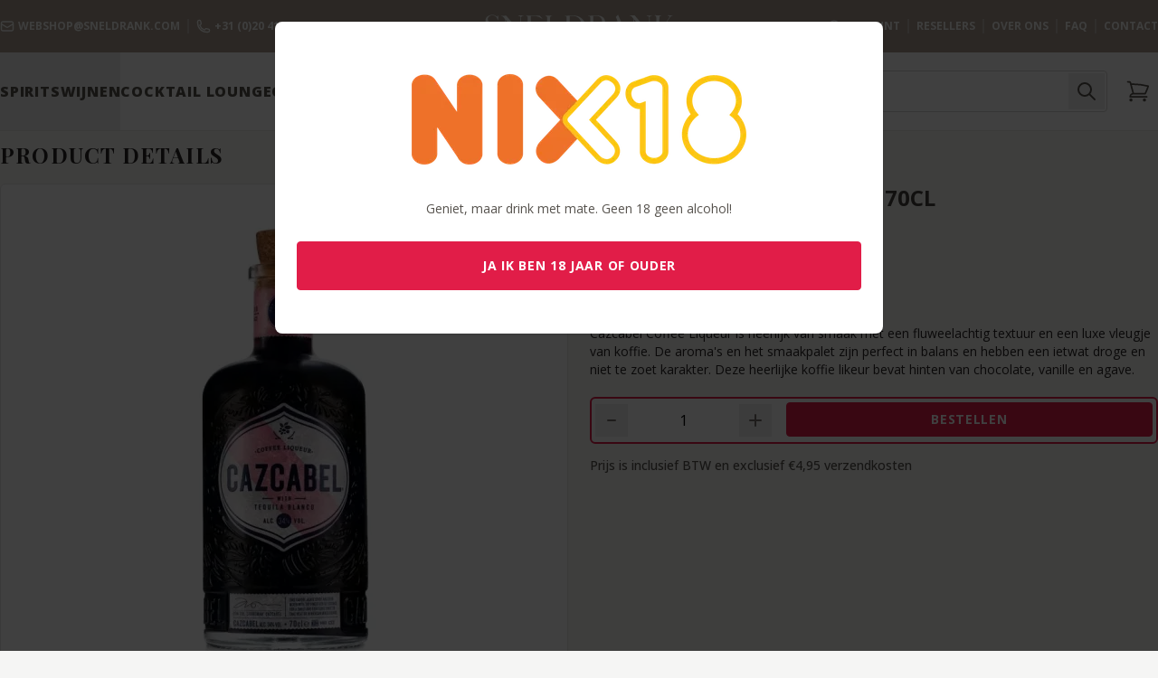

--- FILE ---
content_type: text/html; charset=UTF-8
request_url: https://sneldrank.com/product/cazcabel-tequila-coffee-70cl
body_size: 31753
content:
<!DOCTYPE html>
<html lang="nl">
    <head>
        <meta charset="utf-8">
        <meta name="viewport" content="width=device-width, initial-scale=1, minimum-scale=1, maximum-scale=1, user-scalable=no">
        <meta http-equiv="Cache-control" content="public">
        <meta name="csrf-token" content="TCKC2sn0wJhFXlqFUAEvhcoNOmy4efLxL6U0OpnR">
        <meta name="author" content="House of Codes">

        
        <link rel="image_src" href="https://cms.sneldrank.com/images/product-large/products/1366/cazcabel-tequila-coffee-70cl-1657736778.jpg.webp" />

        <title>Sneldrank - Cazcabel Tequila Coffee 70CL </title>

        <meta property="og:site_name" content="Sneldrank"/>
        <meta property="og:title" content="Sneldrank - Cazcabel Tequila Coffee 70CL "/>
        <meta property="og:url" content="https://sneldrank.com/product/cazcabel-tequila-coffee-70cl"/>
        <meta property="og:type" content="website"/>
        <meta property="og:description" content="Cazcabel Tequila Coffee 70CL € 29,99 kunt u nu direct online kopen bij Sneldrank! Altijd lage prijzen, snelle levering, Groots Assortiment aan dranken!"/>
        <meta property="og:image" content="https://sneldrank.com/img/social_image.jpg"/>
        <meta property="og:image:width" content="1500"/>
        <meta property="og:image:height" content="958"/>

        <meta itemprop="name" content="Sneldrank"/>
        <meta itemprop="url" content="https://sneldrank.com/product/cazcabel-tequila-coffee-70cl"/>
        <meta itemprop="image" content="https://sneldrank.com/img/social_image.jpg"/>

        <meta name="twitter:title" content="Sneldrank - Cazcabel Tequila Coffee 70CL "/>
        <meta name="twitter:image" content="https://sneldrank.com/img/social_image.jpg"/>
        <meta name="twitter:url" content="https://sneldrank.com/product/cazcabel-tequila-coffee-70cl"/>
        <meta name="twitter:card" content="summary"/>
        <meta name="twitter:description" content="Cazcabel Tequila Coffee 70CL € 29,99 kunt u nu direct online kopen bij Sneldrank! Altijd lage prijzen, snelle levering, Groots Assortiment aan dranken!"/>

        <meta name="description" content="Cazcabel Tequila Coffee 70CL € 29,99 kunt u nu direct online kopen bij Sneldrank! Altijd lage prijzen, snelle levering, Groots Assortiment aan dranken!" />

        <script type="application/ld+json">
            {
                "@context": "https://schema.org/",
                "@type": "Product",
                "name": "Cazcabel Tequila Coffee 70CL",
                "image": [
                    "https://cms.sneldrank.com/images/product-large/products/1366/cazcabel-tequila-coffee-70cl-1657736778.jpg.webp"
                ],
                "description": "Cazcabel Tequila Coffee 70CL € 29,99 kunt u nu direct online kopen bij Sneldrank! Altijd lage prijzen, snelle levering, Groots Assortiment aan dranken!",
                "sku": "",
                "brand": {
                    "@type": "Brand",
                    "name": "Cazcabel"
                },
                "offers": {
                    "@type": "Offer",
                    "url": "https://sneldrank.com/product/cazcabel-tequila-coffee-70cl",
                    "priceCurrency": "EUR",
                    "price": "29.99",
                    "itemCondition": "https://schema.org/NewCondition",
                    "availability": "https://schema.org/InStock"
                }
            }
        </script>

        <meta name="msapplication-TileColor" content="#e4e0d5">
        <meta name="theme-color" content="#aa9d91">
        <link rel="apple-touch-icon" sizes="180x180" href="/apple-touch-icon.png">
        <link rel="icon" type="image/png" sizes="32x32" href="/favicon-32x32.png">
        <link rel="icon" type="image/png" sizes="16x16" href="/favicon-16x16.png">
        <link rel="manifest" href="/site.webmanifest">
        <link rel="mask-icon" href="/safari-pinned-tab.svg" color="#e4e0d5">

            
    <style >/* cyrillic-ext */
@font-face {
  font-family: 'Open Sans';
  font-style: italic;
  font-weight: 400;
  font-stretch: 100%;
  font-display: swap;
  src: url(https://sneldrank.com/media/fonts/19cd1a8047/sopensansv40memqyags126mizpba-ufuicvxscekx2cmqvxlwq8twz0pw86hd0rk8zkwv0exomudjfxmsu.woff) format('woff');
  unicode-range: U+0460-052F, U+1C80-1C8A, U+20B4, U+2DE0-2DFF, U+A640-A69F, U+FE2E-FE2F;
}
/* cyrillic */
@font-face {
  font-family: 'Open Sans';
  font-style: italic;
  font-weight: 400;
  font-stretch: 100%;
  font-display: swap;
  src: url(https://sneldrank.com/media/fonts/19cd1a8047/sopensansv40memqyags126mizpba-ufuicvxscekx2cmqvxlwq8twz0pw86hd0rk8zkwvqexomudjfxmsu.woff) format('woff');
  unicode-range: U+0301, U+0400-045F, U+0490-0491, U+04B0-04B1, U+2116;
}
/* greek-ext */
@font-face {
  font-family: 'Open Sans';
  font-style: italic;
  font-weight: 400;
  font-stretch: 100%;
  font-display: swap;
  src: url(https://sneldrank.com/media/fonts/19cd1a8047/sopensansv40memqyags126mizpba-ufuicvxscekx2cmqvxlwq8twz0pw86hd0rk8zkwvwexomudjfxmsu.woff) format('woff');
  unicode-range: U+1F00-1FFF;
}
/* greek */
@font-face {
  font-family: 'Open Sans';
  font-style: italic;
  font-weight: 400;
  font-stretch: 100%;
  font-display: swap;
  src: url(https://sneldrank.com/media/fonts/19cd1a8047/sopensansv40memqyags126mizpba-ufuicvxscekx2cmqvxlwq8twz0pw86hd0rk8zkwvmexomudjfxmsu.woff) format('woff');
  unicode-range: U+0370-0377, U+037A-037F, U+0384-038A, U+038C, U+038E-03A1, U+03A3-03FF;
}
/* hebrew */
@font-face {
  font-family: 'Open Sans';
  font-style: italic;
  font-weight: 400;
  font-stretch: 100%;
  font-display: swap;
  src: url(https://sneldrank.com/media/fonts/19cd1a8047/sopensansv40memqyags126mizpba-ufuicvxscekx2cmqvxlwq8twz0pw86hd0rk8zkwviexomudjfxmsu.woff) format('woff');
  unicode-range: U+0307-0308, U+0590-05FF, U+200C-2010, U+20AA, U+25CC, U+FB1D-FB4F;
}
/* math */
@font-face {
  font-family: 'Open Sans';
  font-style: italic;
  font-weight: 400;
  font-stretch: 100%;
  font-display: swap;
  src: url(https://sneldrank.com/media/fonts/19cd1a8047/sopensansv40memqyags126mizpba-ufuicvxscekx2cmqvxlwq8twz0pw86hd0rk8zkwswexomudjfxmsu.woff) format('woff');
  unicode-range: U+0302-0303, U+0305, U+0307-0308, U+0310, U+0312, U+0315, U+031A, U+0326-0327, U+032C, U+032F-0330, U+0332-0333, U+0338, U+033A, U+0346, U+034D, U+0391-03A1, U+03A3-03A9, U+03B1-03C9, U+03D1, U+03D5-03D6, U+03F0-03F1, U+03F4-03F5, U+2016-2017, U+2034-2038, U+203C, U+2040, U+2043, U+2047, U+2050, U+2057, U+205F, U+2070-2071, U+2074-208E, U+2090-209C, U+20D0-20DC, U+20E1, U+20E5-20EF, U+2100-2112, U+2114-2115, U+2117-2121, U+2123-214F, U+2190, U+2192, U+2194-21AE, U+21B0-21E5, U+21F1-21F2, U+21F4-2211, U+2213-2214, U+2216-22FF, U+2308-230B, U+2310, U+2319, U+231C-2321, U+2336-237A, U+237C, U+2395, U+239B-23B7, U+23D0, U+23DC-23E1, U+2474-2475, U+25AF, U+25B3, U+25B7, U+25BD, U+25C1, U+25CA, U+25CC, U+25FB, U+266D-266F, U+27C0-27FF, U+2900-2AFF, U+2B0E-2B11, U+2B30-2B4C, U+2BFE, U+3030, U+FF5B, U+FF5D, U+1D400-1D7FF, U+1EE00-1EEFF;
}
/* symbols */
@font-face {
  font-family: 'Open Sans';
  font-style: italic;
  font-weight: 400;
  font-stretch: 100%;
  font-display: swap;
  src: url(https://sneldrank.com/media/fonts/19cd1a8047/sopensansv40memqyags126mizpba-ufuicvxscekx2cmqvxlwq8twz0pw86hd0rk8zkwt4exomudjfxmsu.woff) format('woff');
  unicode-range: U+0001-000C, U+000E-001F, U+007F-009F, U+20DD-20E0, U+20E2-20E4, U+2150-218F, U+2190, U+2192, U+2194-2199, U+21AF, U+21E6-21F0, U+21F3, U+2218-2219, U+2299, U+22C4-22C6, U+2300-243F, U+2440-244A, U+2460-24FF, U+25A0-27BF, U+2800-28FF, U+2921-2922, U+2981, U+29BF, U+29EB, U+2B00-2BFF, U+4DC0-4DFF, U+FFF9-FFFB, U+10140-1018E, U+10190-1019C, U+101A0, U+101D0-101FD, U+102E0-102FB, U+10E60-10E7E, U+1D2C0-1D2D3, U+1D2E0-1D37F, U+1F000-1F0FF, U+1F100-1F1AD, U+1F1E6-1F1FF, U+1F30D-1F30F, U+1F315, U+1F31C, U+1F31E, U+1F320-1F32C, U+1F336, U+1F378, U+1F37D, U+1F382, U+1F393-1F39F, U+1F3A7-1F3A8, U+1F3AC-1F3AF, U+1F3C2, U+1F3C4-1F3C6, U+1F3CA-1F3CE, U+1F3D4-1F3E0, U+1F3ED, U+1F3F1-1F3F3, U+1F3F5-1F3F7, U+1F408, U+1F415, U+1F41F, U+1F426, U+1F43F, U+1F441-1F442, U+1F444, U+1F446-1F449, U+1F44C-1F44E, U+1F453, U+1F46A, U+1F47D, U+1F4A3, U+1F4B0, U+1F4B3, U+1F4B9, U+1F4BB, U+1F4BF, U+1F4C8-1F4CB, U+1F4D6, U+1F4DA, U+1F4DF, U+1F4E3-1F4E6, U+1F4EA-1F4ED, U+1F4F7, U+1F4F9-1F4FB, U+1F4FD-1F4FE, U+1F503, U+1F507-1F50B, U+1F50D, U+1F512-1F513, U+1F53E-1F54A, U+1F54F-1F5FA, U+1F610, U+1F650-1F67F, U+1F687, U+1F68D, U+1F691, U+1F694, U+1F698, U+1F6AD, U+1F6B2, U+1F6B9-1F6BA, U+1F6BC, U+1F6C6-1F6CF, U+1F6D3-1F6D7, U+1F6E0-1F6EA, U+1F6F0-1F6F3, U+1F6F7-1F6FC, U+1F700-1F7FF, U+1F800-1F80B, U+1F810-1F847, U+1F850-1F859, U+1F860-1F887, U+1F890-1F8AD, U+1F8B0-1F8BB, U+1F8C0-1F8C1, U+1F900-1F90B, U+1F93B, U+1F946, U+1F984, U+1F996, U+1F9E9, U+1FA00-1FA6F, U+1FA70-1FA7C, U+1FA80-1FA89, U+1FA8F-1FAC6, U+1FACE-1FADC, U+1FADF-1FAE9, U+1FAF0-1FAF8, U+1FB00-1FBFF;
}
/* vietnamese */
@font-face {
  font-family: 'Open Sans';
  font-style: italic;
  font-weight: 400;
  font-stretch: 100%;
  font-display: swap;
  src: url(https://sneldrank.com/media/fonts/19cd1a8047/sopensansv40memqyags126mizpba-ufuicvxscekx2cmqvxlwq8twz0pw86hd0rk8zkwv8exomudjfxmsu.woff) format('woff');
  unicode-range: U+0102-0103, U+0110-0111, U+0128-0129, U+0168-0169, U+01A0-01A1, U+01AF-01B0, U+0300-0301, U+0303-0304, U+0308-0309, U+0323, U+0329, U+1EA0-1EF9, U+20AB;
}
/* latin-ext */
@font-face {
  font-family: 'Open Sans';
  font-style: italic;
  font-weight: 400;
  font-stretch: 100%;
  font-display: swap;
  src: url(https://sneldrank.com/media/fonts/19cd1a8047/sopensansv40memqyags126mizpba-ufuicvxscekx2cmqvxlwq8twz0pw86hd0rk8zkwv4exomudjfxmsu.woff) format('woff');
  unicode-range: U+0100-02BA, U+02BD-02C5, U+02C7-02CC, U+02CE-02D7, U+02DD-02FF, U+0304, U+0308, U+0329, U+1D00-1DBF, U+1E00-1E9F, U+1EF2-1EFF, U+2020, U+20A0-20AB, U+20AD-20C0, U+2113, U+2C60-2C7F, U+A720-A7FF;
}
/* latin */
@font-face {
  font-family: 'Open Sans';
  font-style: italic;
  font-weight: 400;
  font-stretch: 100%;
  font-display: swap;
  src: url(https://sneldrank.com/media/fonts/19cd1a8047/sopensansv40memqyags126mizpba-ufuicvxscekx2cmqvxlwq8twz0pw86hd0rk8zkwvaexomudjfxmq.woff) format('woff');
  unicode-range: U+0000-00FF, U+0131, U+0152-0153, U+02BB-02BC, U+02C6, U+02DA, U+02DC, U+0304, U+0308, U+0329, U+2000-206F, U+20AC, U+2122, U+2191, U+2193, U+2212, U+2215, U+FEFF, U+FFFD;
}
/* cyrillic-ext */
@font-face {
  font-family: 'Open Sans';
  font-style: normal;
  font-weight: 300;
  font-stretch: 100%;
  font-display: swap;
  src: url(https://sneldrank.com/media/fonts/19cd1a8047/sopensansv40memvyags126mizpba-uvwbx2vvnxbbobj2ovtskmu0sc55k5gw.woff2) format('woff2');
  unicode-range: U+0460-052F, U+1C80-1C8A, U+20B4, U+2DE0-2DFF, U+A640-A69F, U+FE2E-FE2F;
}
/* cyrillic */
@font-face {
  font-family: 'Open Sans';
  font-style: normal;
  font-weight: 300;
  font-stretch: 100%;
  font-display: swap;
  src: url(https://sneldrank.com/media/fonts/19cd1a8047/sopensansv40memvyags126mizpba-uvwbx2vvnxbbobj2ovtsumu0sc55k5gw.woff2) format('woff2');
  unicode-range: U+0301, U+0400-045F, U+0490-0491, U+04B0-04B1, U+2116;
}
/* greek-ext */
@font-face {
  font-family: 'Open Sans';
  font-style: normal;
  font-weight: 300;
  font-stretch: 100%;
  font-display: swap;
  src: url(https://sneldrank.com/media/fonts/19cd1a8047/sopensansv40memvyags126mizpba-uvwbx2vvnxbbobj2ovtsomu0sc55k5gw.woff2) format('woff2');
  unicode-range: U+1F00-1FFF;
}
/* greek */
@font-face {
  font-family: 'Open Sans';
  font-style: normal;
  font-weight: 300;
  font-stretch: 100%;
  font-display: swap;
  src: url(https://sneldrank.com/media/fonts/19cd1a8047/sopensansv40memvyags126mizpba-uvwbx2vvnxbbobj2ovtsymu0sc55k5gw.woff2) format('woff2');
  unicode-range: U+0370-0377, U+037A-037F, U+0384-038A, U+038C, U+038E-03A1, U+03A3-03FF;
}
/* hebrew */
@font-face {
  font-family: 'Open Sans';
  font-style: normal;
  font-weight: 300;
  font-stretch: 100%;
  font-display: swap;
  src: url(https://sneldrank.com/media/fonts/19cd1a8047/sopensansv40memvyags126mizpba-uvwbx2vvnxbbobj2ovts2mu0sc55k5gw.woff2) format('woff2');
  unicode-range: U+0307-0308, U+0590-05FF, U+200C-2010, U+20AA, U+25CC, U+FB1D-FB4F;
}
/* math */
@font-face {
  font-family: 'Open Sans';
  font-style: normal;
  font-weight: 300;
  font-stretch: 100%;
  font-display: swap;
  src: url(https://sneldrank.com/media/fonts/19cd1a8047/sopensansv40memvyags126mizpba-uvwbx2vvnxbbobj2ovtvomu0sc55k5gw.woff2) format('woff2');
  unicode-range: U+0302-0303, U+0305, U+0307-0308, U+0310, U+0312, U+0315, U+031A, U+0326-0327, U+032C, U+032F-0330, U+0332-0333, U+0338, U+033A, U+0346, U+034D, U+0391-03A1, U+03A3-03A9, U+03B1-03C9, U+03D1, U+03D5-03D6, U+03F0-03F1, U+03F4-03F5, U+2016-2017, U+2034-2038, U+203C, U+2040, U+2043, U+2047, U+2050, U+2057, U+205F, U+2070-2071, U+2074-208E, U+2090-209C, U+20D0-20DC, U+20E1, U+20E5-20EF, U+2100-2112, U+2114-2115, U+2117-2121, U+2123-214F, U+2190, U+2192, U+2194-21AE, U+21B0-21E5, U+21F1-21F2, U+21F4-2211, U+2213-2214, U+2216-22FF, U+2308-230B, U+2310, U+2319, U+231C-2321, U+2336-237A, U+237C, U+2395, U+239B-23B7, U+23D0, U+23DC-23E1, U+2474-2475, U+25AF, U+25B3, U+25B7, U+25BD, U+25C1, U+25CA, U+25CC, U+25FB, U+266D-266F, U+27C0-27FF, U+2900-2AFF, U+2B0E-2B11, U+2B30-2B4C, U+2BFE, U+3030, U+FF5B, U+FF5D, U+1D400-1D7FF, U+1EE00-1EEFF;
}
/* symbols */
@font-face {
  font-family: 'Open Sans';
  font-style: normal;
  font-weight: 300;
  font-stretch: 100%;
  font-display: swap;
  src: url(https://sneldrank.com/media/fonts/19cd1a8047/sopensansv40memvyags126mizpba-uvwbx2vvnxbbobj2ovtugmu0sc55k5gw.woff2) format('woff2');
  unicode-range: U+0001-000C, U+000E-001F, U+007F-009F, U+20DD-20E0, U+20E2-20E4, U+2150-218F, U+2190, U+2192, U+2194-2199, U+21AF, U+21E6-21F0, U+21F3, U+2218-2219, U+2299, U+22C4-22C6, U+2300-243F, U+2440-244A, U+2460-24FF, U+25A0-27BF, U+2800-28FF, U+2921-2922, U+2981, U+29BF, U+29EB, U+2B00-2BFF, U+4DC0-4DFF, U+FFF9-FFFB, U+10140-1018E, U+10190-1019C, U+101A0, U+101D0-101FD, U+102E0-102FB, U+10E60-10E7E, U+1D2C0-1D2D3, U+1D2E0-1D37F, U+1F000-1F0FF, U+1F100-1F1AD, U+1F1E6-1F1FF, U+1F30D-1F30F, U+1F315, U+1F31C, U+1F31E, U+1F320-1F32C, U+1F336, U+1F378, U+1F37D, U+1F382, U+1F393-1F39F, U+1F3A7-1F3A8, U+1F3AC-1F3AF, U+1F3C2, U+1F3C4-1F3C6, U+1F3CA-1F3CE, U+1F3D4-1F3E0, U+1F3ED, U+1F3F1-1F3F3, U+1F3F5-1F3F7, U+1F408, U+1F415, U+1F41F, U+1F426, U+1F43F, U+1F441-1F442, U+1F444, U+1F446-1F449, U+1F44C-1F44E, U+1F453, U+1F46A, U+1F47D, U+1F4A3, U+1F4B0, U+1F4B3, U+1F4B9, U+1F4BB, U+1F4BF, U+1F4C8-1F4CB, U+1F4D6, U+1F4DA, U+1F4DF, U+1F4E3-1F4E6, U+1F4EA-1F4ED, U+1F4F7, U+1F4F9-1F4FB, U+1F4FD-1F4FE, U+1F503, U+1F507-1F50B, U+1F50D, U+1F512-1F513, U+1F53E-1F54A, U+1F54F-1F5FA, U+1F610, U+1F650-1F67F, U+1F687, U+1F68D, U+1F691, U+1F694, U+1F698, U+1F6AD, U+1F6B2, U+1F6B9-1F6BA, U+1F6BC, U+1F6C6-1F6CF, U+1F6D3-1F6D7, U+1F6E0-1F6EA, U+1F6F0-1F6F3, U+1F6F7-1F6FC, U+1F700-1F7FF, U+1F800-1F80B, U+1F810-1F847, U+1F850-1F859, U+1F860-1F887, U+1F890-1F8AD, U+1F8B0-1F8BB, U+1F8C0-1F8C1, U+1F900-1F90B, U+1F93B, U+1F946, U+1F984, U+1F996, U+1F9E9, U+1FA00-1FA6F, U+1FA70-1FA7C, U+1FA80-1FA89, U+1FA8F-1FAC6, U+1FACE-1FADC, U+1FADF-1FAE9, U+1FAF0-1FAF8, U+1FB00-1FBFF;
}
/* vietnamese */
@font-face {
  font-family: 'Open Sans';
  font-style: normal;
  font-weight: 300;
  font-stretch: 100%;
  font-display: swap;
  src: url(https://sneldrank.com/media/fonts/19cd1a8047/sopensansv40memvyags126mizpba-uvwbx2vvnxbbobj2ovtscmu0sc55k5gw.woff2) format('woff2');
  unicode-range: U+0102-0103, U+0110-0111, U+0128-0129, U+0168-0169, U+01A0-01A1, U+01AF-01B0, U+0300-0301, U+0303-0304, U+0308-0309, U+0323, U+0329, U+1EA0-1EF9, U+20AB;
}
/* latin-ext */
@font-face {
  font-family: 'Open Sans';
  font-style: normal;
  font-weight: 300;
  font-stretch: 100%;
  font-display: swap;
  src: url(https://sneldrank.com/media/fonts/19cd1a8047/sopensansv40memvyags126mizpba-uvwbx2vvnxbbobj2ovtsgmu0sc55k5gw.woff2) format('woff2');
  unicode-range: U+0100-02BA, U+02BD-02C5, U+02C7-02CC, U+02CE-02D7, U+02DD-02FF, U+0304, U+0308, U+0329, U+1D00-1DBF, U+1E00-1E9F, U+1EF2-1EFF, U+2020, U+20A0-20AB, U+20AD-20C0, U+2113, U+2C60-2C7F, U+A720-A7FF;
}
/* latin */
@font-face {
  font-family: 'Open Sans';
  font-style: normal;
  font-weight: 300;
  font-stretch: 100%;
  font-display: swap;
  src: url(https://sneldrank.com/media/fonts/19cd1a8047/sopensansv40memvyags126mizpba-uvwbx2vvnxbbobj2ovts-mu0sc55i.woff2) format('woff2');
  unicode-range: U+0000-00FF, U+0131, U+0152-0153, U+02BB-02BC, U+02C6, U+02DA, U+02DC, U+0304, U+0308, U+0329, U+2000-206F, U+20AC, U+2122, U+2191, U+2193, U+2212, U+2215, U+FEFF, U+FFFD;
}
/* cyrillic-ext */
@font-face {
  font-family: 'Open Sans';
  font-style: normal;
  font-weight: 400;
  font-stretch: 100%;
  font-display: swap;
  src: url(https://sneldrank.com/media/fonts/19cd1a8047/sopensansv40memvyags126mizpba-uvwbx2vvnxbbobj2ovtskmu0sc55k5gw.woff2) format('woff2');
  unicode-range: U+0460-052F, U+1C80-1C8A, U+20B4, U+2DE0-2DFF, U+A640-A69F, U+FE2E-FE2F;
}
/* cyrillic */
@font-face {
  font-family: 'Open Sans';
  font-style: normal;
  font-weight: 400;
  font-stretch: 100%;
  font-display: swap;
  src: url(https://sneldrank.com/media/fonts/19cd1a8047/sopensansv40memvyags126mizpba-uvwbx2vvnxbbobj2ovtsumu0sc55k5gw.woff2) format('woff2');
  unicode-range: U+0301, U+0400-045F, U+0490-0491, U+04B0-04B1, U+2116;
}
/* greek-ext */
@font-face {
  font-family: 'Open Sans';
  font-style: normal;
  font-weight: 400;
  font-stretch: 100%;
  font-display: swap;
  src: url(https://sneldrank.com/media/fonts/19cd1a8047/sopensansv40memvyags126mizpba-uvwbx2vvnxbbobj2ovtsomu0sc55k5gw.woff2) format('woff2');
  unicode-range: U+1F00-1FFF;
}
/* greek */
@font-face {
  font-family: 'Open Sans';
  font-style: normal;
  font-weight: 400;
  font-stretch: 100%;
  font-display: swap;
  src: url(https://sneldrank.com/media/fonts/19cd1a8047/sopensansv40memvyags126mizpba-uvwbx2vvnxbbobj2ovtsymu0sc55k5gw.woff2) format('woff2');
  unicode-range: U+0370-0377, U+037A-037F, U+0384-038A, U+038C, U+038E-03A1, U+03A3-03FF;
}
/* hebrew */
@font-face {
  font-family: 'Open Sans';
  font-style: normal;
  font-weight: 400;
  font-stretch: 100%;
  font-display: swap;
  src: url(https://sneldrank.com/media/fonts/19cd1a8047/sopensansv40memvyags126mizpba-uvwbx2vvnxbbobj2ovts2mu0sc55k5gw.woff2) format('woff2');
  unicode-range: U+0307-0308, U+0590-05FF, U+200C-2010, U+20AA, U+25CC, U+FB1D-FB4F;
}
/* math */
@font-face {
  font-family: 'Open Sans';
  font-style: normal;
  font-weight: 400;
  font-stretch: 100%;
  font-display: swap;
  src: url(https://sneldrank.com/media/fonts/19cd1a8047/sopensansv40memvyags126mizpba-uvwbx2vvnxbbobj2ovtvomu0sc55k5gw.woff2) format('woff2');
  unicode-range: U+0302-0303, U+0305, U+0307-0308, U+0310, U+0312, U+0315, U+031A, U+0326-0327, U+032C, U+032F-0330, U+0332-0333, U+0338, U+033A, U+0346, U+034D, U+0391-03A1, U+03A3-03A9, U+03B1-03C9, U+03D1, U+03D5-03D6, U+03F0-03F1, U+03F4-03F5, U+2016-2017, U+2034-2038, U+203C, U+2040, U+2043, U+2047, U+2050, U+2057, U+205F, U+2070-2071, U+2074-208E, U+2090-209C, U+20D0-20DC, U+20E1, U+20E5-20EF, U+2100-2112, U+2114-2115, U+2117-2121, U+2123-214F, U+2190, U+2192, U+2194-21AE, U+21B0-21E5, U+21F1-21F2, U+21F4-2211, U+2213-2214, U+2216-22FF, U+2308-230B, U+2310, U+2319, U+231C-2321, U+2336-237A, U+237C, U+2395, U+239B-23B7, U+23D0, U+23DC-23E1, U+2474-2475, U+25AF, U+25B3, U+25B7, U+25BD, U+25C1, U+25CA, U+25CC, U+25FB, U+266D-266F, U+27C0-27FF, U+2900-2AFF, U+2B0E-2B11, U+2B30-2B4C, U+2BFE, U+3030, U+FF5B, U+FF5D, U+1D400-1D7FF, U+1EE00-1EEFF;
}
/* symbols */
@font-face {
  font-family: 'Open Sans';
  font-style: normal;
  font-weight: 400;
  font-stretch: 100%;
  font-display: swap;
  src: url(https://sneldrank.com/media/fonts/19cd1a8047/sopensansv40memvyags126mizpba-uvwbx2vvnxbbobj2ovtugmu0sc55k5gw.woff2) format('woff2');
  unicode-range: U+0001-000C, U+000E-001F, U+007F-009F, U+20DD-20E0, U+20E2-20E4, U+2150-218F, U+2190, U+2192, U+2194-2199, U+21AF, U+21E6-21F0, U+21F3, U+2218-2219, U+2299, U+22C4-22C6, U+2300-243F, U+2440-244A, U+2460-24FF, U+25A0-27BF, U+2800-28FF, U+2921-2922, U+2981, U+29BF, U+29EB, U+2B00-2BFF, U+4DC0-4DFF, U+FFF9-FFFB, U+10140-1018E, U+10190-1019C, U+101A0, U+101D0-101FD, U+102E0-102FB, U+10E60-10E7E, U+1D2C0-1D2D3, U+1D2E0-1D37F, U+1F000-1F0FF, U+1F100-1F1AD, U+1F1E6-1F1FF, U+1F30D-1F30F, U+1F315, U+1F31C, U+1F31E, U+1F320-1F32C, U+1F336, U+1F378, U+1F37D, U+1F382, U+1F393-1F39F, U+1F3A7-1F3A8, U+1F3AC-1F3AF, U+1F3C2, U+1F3C4-1F3C6, U+1F3CA-1F3CE, U+1F3D4-1F3E0, U+1F3ED, U+1F3F1-1F3F3, U+1F3F5-1F3F7, U+1F408, U+1F415, U+1F41F, U+1F426, U+1F43F, U+1F441-1F442, U+1F444, U+1F446-1F449, U+1F44C-1F44E, U+1F453, U+1F46A, U+1F47D, U+1F4A3, U+1F4B0, U+1F4B3, U+1F4B9, U+1F4BB, U+1F4BF, U+1F4C8-1F4CB, U+1F4D6, U+1F4DA, U+1F4DF, U+1F4E3-1F4E6, U+1F4EA-1F4ED, U+1F4F7, U+1F4F9-1F4FB, U+1F4FD-1F4FE, U+1F503, U+1F507-1F50B, U+1F50D, U+1F512-1F513, U+1F53E-1F54A, U+1F54F-1F5FA, U+1F610, U+1F650-1F67F, U+1F687, U+1F68D, U+1F691, U+1F694, U+1F698, U+1F6AD, U+1F6B2, U+1F6B9-1F6BA, U+1F6BC, U+1F6C6-1F6CF, U+1F6D3-1F6D7, U+1F6E0-1F6EA, U+1F6F0-1F6F3, U+1F6F7-1F6FC, U+1F700-1F7FF, U+1F800-1F80B, U+1F810-1F847, U+1F850-1F859, U+1F860-1F887, U+1F890-1F8AD, U+1F8B0-1F8BB, U+1F8C0-1F8C1, U+1F900-1F90B, U+1F93B, U+1F946, U+1F984, U+1F996, U+1F9E9, U+1FA00-1FA6F, U+1FA70-1FA7C, U+1FA80-1FA89, U+1FA8F-1FAC6, U+1FACE-1FADC, U+1FADF-1FAE9, U+1FAF0-1FAF8, U+1FB00-1FBFF;
}
/* vietnamese */
@font-face {
  font-family: 'Open Sans';
  font-style: normal;
  font-weight: 400;
  font-stretch: 100%;
  font-display: swap;
  src: url(https://sneldrank.com/media/fonts/19cd1a8047/sopensansv40memvyags126mizpba-uvwbx2vvnxbbobj2ovtscmu0sc55k5gw.woff2) format('woff2');
  unicode-range: U+0102-0103, U+0110-0111, U+0128-0129, U+0168-0169, U+01A0-01A1, U+01AF-01B0, U+0300-0301, U+0303-0304, U+0308-0309, U+0323, U+0329, U+1EA0-1EF9, U+20AB;
}
/* latin-ext */
@font-face {
  font-family: 'Open Sans';
  font-style: normal;
  font-weight: 400;
  font-stretch: 100%;
  font-display: swap;
  src: url(https://sneldrank.com/media/fonts/19cd1a8047/sopensansv40memvyags126mizpba-uvwbx2vvnxbbobj2ovtsgmu0sc55k5gw.woff2) format('woff2');
  unicode-range: U+0100-02BA, U+02BD-02C5, U+02C7-02CC, U+02CE-02D7, U+02DD-02FF, U+0304, U+0308, U+0329, U+1D00-1DBF, U+1E00-1E9F, U+1EF2-1EFF, U+2020, U+20A0-20AB, U+20AD-20C0, U+2113, U+2C60-2C7F, U+A720-A7FF;
}
/* latin */
@font-face {
  font-family: 'Open Sans';
  font-style: normal;
  font-weight: 400;
  font-stretch: 100%;
  font-display: swap;
  src: url(https://sneldrank.com/media/fonts/19cd1a8047/sopensansv40memvyags126mizpba-uvwbx2vvnxbbobj2ovts-mu0sc55i.woff2) format('woff2');
  unicode-range: U+0000-00FF, U+0131, U+0152-0153, U+02BB-02BC, U+02C6, U+02DA, U+02DC, U+0304, U+0308, U+0329, U+2000-206F, U+20AC, U+2122, U+2191, U+2193, U+2212, U+2215, U+FEFF, U+FFFD;
}
/* cyrillic-ext */
@font-face {
  font-family: 'Open Sans';
  font-style: normal;
  font-weight: 500;
  font-stretch: 100%;
  font-display: swap;
  src: url(https://sneldrank.com/media/fonts/19cd1a8047/sopensansv40memvyags126mizpba-uvwbx2vvnxbbobj2ovtskmu0sc55k5gw.woff2) format('woff2');
  unicode-range: U+0460-052F, U+1C80-1C8A, U+20B4, U+2DE0-2DFF, U+A640-A69F, U+FE2E-FE2F;
}
/* cyrillic */
@font-face {
  font-family: 'Open Sans';
  font-style: normal;
  font-weight: 500;
  font-stretch: 100%;
  font-display: swap;
  src: url(https://sneldrank.com/media/fonts/19cd1a8047/sopensansv40memvyags126mizpba-uvwbx2vvnxbbobj2ovtsumu0sc55k5gw.woff2) format('woff2');
  unicode-range: U+0301, U+0400-045F, U+0490-0491, U+04B0-04B1, U+2116;
}
/* greek-ext */
@font-face {
  font-family: 'Open Sans';
  font-style: normal;
  font-weight: 500;
  font-stretch: 100%;
  font-display: swap;
  src: url(https://sneldrank.com/media/fonts/19cd1a8047/sopensansv40memvyags126mizpba-uvwbx2vvnxbbobj2ovtsomu0sc55k5gw.woff2) format('woff2');
  unicode-range: U+1F00-1FFF;
}
/* greek */
@font-face {
  font-family: 'Open Sans';
  font-style: normal;
  font-weight: 500;
  font-stretch: 100%;
  font-display: swap;
  src: url(https://sneldrank.com/media/fonts/19cd1a8047/sopensansv40memvyags126mizpba-uvwbx2vvnxbbobj2ovtsymu0sc55k5gw.woff2) format('woff2');
  unicode-range: U+0370-0377, U+037A-037F, U+0384-038A, U+038C, U+038E-03A1, U+03A3-03FF;
}
/* hebrew */
@font-face {
  font-family: 'Open Sans';
  font-style: normal;
  font-weight: 500;
  font-stretch: 100%;
  font-display: swap;
  src: url(https://sneldrank.com/media/fonts/19cd1a8047/sopensansv40memvyags126mizpba-uvwbx2vvnxbbobj2ovts2mu0sc55k5gw.woff2) format('woff2');
  unicode-range: U+0307-0308, U+0590-05FF, U+200C-2010, U+20AA, U+25CC, U+FB1D-FB4F;
}
/* math */
@font-face {
  font-family: 'Open Sans';
  font-style: normal;
  font-weight: 500;
  font-stretch: 100%;
  font-display: swap;
  src: url(https://sneldrank.com/media/fonts/19cd1a8047/sopensansv40memvyags126mizpba-uvwbx2vvnxbbobj2ovtvomu0sc55k5gw.woff2) format('woff2');
  unicode-range: U+0302-0303, U+0305, U+0307-0308, U+0310, U+0312, U+0315, U+031A, U+0326-0327, U+032C, U+032F-0330, U+0332-0333, U+0338, U+033A, U+0346, U+034D, U+0391-03A1, U+03A3-03A9, U+03B1-03C9, U+03D1, U+03D5-03D6, U+03F0-03F1, U+03F4-03F5, U+2016-2017, U+2034-2038, U+203C, U+2040, U+2043, U+2047, U+2050, U+2057, U+205F, U+2070-2071, U+2074-208E, U+2090-209C, U+20D0-20DC, U+20E1, U+20E5-20EF, U+2100-2112, U+2114-2115, U+2117-2121, U+2123-214F, U+2190, U+2192, U+2194-21AE, U+21B0-21E5, U+21F1-21F2, U+21F4-2211, U+2213-2214, U+2216-22FF, U+2308-230B, U+2310, U+2319, U+231C-2321, U+2336-237A, U+237C, U+2395, U+239B-23B7, U+23D0, U+23DC-23E1, U+2474-2475, U+25AF, U+25B3, U+25B7, U+25BD, U+25C1, U+25CA, U+25CC, U+25FB, U+266D-266F, U+27C0-27FF, U+2900-2AFF, U+2B0E-2B11, U+2B30-2B4C, U+2BFE, U+3030, U+FF5B, U+FF5D, U+1D400-1D7FF, U+1EE00-1EEFF;
}
/* symbols */
@font-face {
  font-family: 'Open Sans';
  font-style: normal;
  font-weight: 500;
  font-stretch: 100%;
  font-display: swap;
  src: url(https://sneldrank.com/media/fonts/19cd1a8047/sopensansv40memvyags126mizpba-uvwbx2vvnxbbobj2ovtugmu0sc55k5gw.woff2) format('woff2');
  unicode-range: U+0001-000C, U+000E-001F, U+007F-009F, U+20DD-20E0, U+20E2-20E4, U+2150-218F, U+2190, U+2192, U+2194-2199, U+21AF, U+21E6-21F0, U+21F3, U+2218-2219, U+2299, U+22C4-22C6, U+2300-243F, U+2440-244A, U+2460-24FF, U+25A0-27BF, U+2800-28FF, U+2921-2922, U+2981, U+29BF, U+29EB, U+2B00-2BFF, U+4DC0-4DFF, U+FFF9-FFFB, U+10140-1018E, U+10190-1019C, U+101A0, U+101D0-101FD, U+102E0-102FB, U+10E60-10E7E, U+1D2C0-1D2D3, U+1D2E0-1D37F, U+1F000-1F0FF, U+1F100-1F1AD, U+1F1E6-1F1FF, U+1F30D-1F30F, U+1F315, U+1F31C, U+1F31E, U+1F320-1F32C, U+1F336, U+1F378, U+1F37D, U+1F382, U+1F393-1F39F, U+1F3A7-1F3A8, U+1F3AC-1F3AF, U+1F3C2, U+1F3C4-1F3C6, U+1F3CA-1F3CE, U+1F3D4-1F3E0, U+1F3ED, U+1F3F1-1F3F3, U+1F3F5-1F3F7, U+1F408, U+1F415, U+1F41F, U+1F426, U+1F43F, U+1F441-1F442, U+1F444, U+1F446-1F449, U+1F44C-1F44E, U+1F453, U+1F46A, U+1F47D, U+1F4A3, U+1F4B0, U+1F4B3, U+1F4B9, U+1F4BB, U+1F4BF, U+1F4C8-1F4CB, U+1F4D6, U+1F4DA, U+1F4DF, U+1F4E3-1F4E6, U+1F4EA-1F4ED, U+1F4F7, U+1F4F9-1F4FB, U+1F4FD-1F4FE, U+1F503, U+1F507-1F50B, U+1F50D, U+1F512-1F513, U+1F53E-1F54A, U+1F54F-1F5FA, U+1F610, U+1F650-1F67F, U+1F687, U+1F68D, U+1F691, U+1F694, U+1F698, U+1F6AD, U+1F6B2, U+1F6B9-1F6BA, U+1F6BC, U+1F6C6-1F6CF, U+1F6D3-1F6D7, U+1F6E0-1F6EA, U+1F6F0-1F6F3, U+1F6F7-1F6FC, U+1F700-1F7FF, U+1F800-1F80B, U+1F810-1F847, U+1F850-1F859, U+1F860-1F887, U+1F890-1F8AD, U+1F8B0-1F8BB, U+1F8C0-1F8C1, U+1F900-1F90B, U+1F93B, U+1F946, U+1F984, U+1F996, U+1F9E9, U+1FA00-1FA6F, U+1FA70-1FA7C, U+1FA80-1FA89, U+1FA8F-1FAC6, U+1FACE-1FADC, U+1FADF-1FAE9, U+1FAF0-1FAF8, U+1FB00-1FBFF;
}
/* vietnamese */
@font-face {
  font-family: 'Open Sans';
  font-style: normal;
  font-weight: 500;
  font-stretch: 100%;
  font-display: swap;
  src: url(https://sneldrank.com/media/fonts/19cd1a8047/sopensansv40memvyags126mizpba-uvwbx2vvnxbbobj2ovtscmu0sc55k5gw.woff2) format('woff2');
  unicode-range: U+0102-0103, U+0110-0111, U+0128-0129, U+0168-0169, U+01A0-01A1, U+01AF-01B0, U+0300-0301, U+0303-0304, U+0308-0309, U+0323, U+0329, U+1EA0-1EF9, U+20AB;
}
/* latin-ext */
@font-face {
  font-family: 'Open Sans';
  font-style: normal;
  font-weight: 500;
  font-stretch: 100%;
  font-display: swap;
  src: url(https://sneldrank.com/media/fonts/19cd1a8047/sopensansv40memvyags126mizpba-uvwbx2vvnxbbobj2ovtsgmu0sc55k5gw.woff2) format('woff2');
  unicode-range: U+0100-02BA, U+02BD-02C5, U+02C7-02CC, U+02CE-02D7, U+02DD-02FF, U+0304, U+0308, U+0329, U+1D00-1DBF, U+1E00-1E9F, U+1EF2-1EFF, U+2020, U+20A0-20AB, U+20AD-20C0, U+2113, U+2C60-2C7F, U+A720-A7FF;
}
/* latin */
@font-face {
  font-family: 'Open Sans';
  font-style: normal;
  font-weight: 500;
  font-stretch: 100%;
  font-display: swap;
  src: url(https://sneldrank.com/media/fonts/19cd1a8047/sopensansv40memvyags126mizpba-uvwbx2vvnxbbobj2ovts-mu0sc55i.woff2) format('woff2');
  unicode-range: U+0000-00FF, U+0131, U+0152-0153, U+02BB-02BC, U+02C6, U+02DA, U+02DC, U+0304, U+0308, U+0329, U+2000-206F, U+20AC, U+2122, U+2191, U+2193, U+2212, U+2215, U+FEFF, U+FFFD;
}
/* cyrillic-ext */
@font-face {
  font-family: 'Open Sans';
  font-style: normal;
  font-weight: 600;
  font-stretch: 100%;
  font-display: swap;
  src: url(https://sneldrank.com/media/fonts/19cd1a8047/sopensansv40memvyags126mizpba-uvwbx2vvnxbbobj2ovtskmu0sc55k5gw.woff2) format('woff2');
  unicode-range: U+0460-052F, U+1C80-1C8A, U+20B4, U+2DE0-2DFF, U+A640-A69F, U+FE2E-FE2F;
}
/* cyrillic */
@font-face {
  font-family: 'Open Sans';
  font-style: normal;
  font-weight: 600;
  font-stretch: 100%;
  font-display: swap;
  src: url(https://sneldrank.com/media/fonts/19cd1a8047/sopensansv40memvyags126mizpba-uvwbx2vvnxbbobj2ovtsumu0sc55k5gw.woff2) format('woff2');
  unicode-range: U+0301, U+0400-045F, U+0490-0491, U+04B0-04B1, U+2116;
}
/* greek-ext */
@font-face {
  font-family: 'Open Sans';
  font-style: normal;
  font-weight: 600;
  font-stretch: 100%;
  font-display: swap;
  src: url(https://sneldrank.com/media/fonts/19cd1a8047/sopensansv40memvyags126mizpba-uvwbx2vvnxbbobj2ovtsomu0sc55k5gw.woff2) format('woff2');
  unicode-range: U+1F00-1FFF;
}
/* greek */
@font-face {
  font-family: 'Open Sans';
  font-style: normal;
  font-weight: 600;
  font-stretch: 100%;
  font-display: swap;
  src: url(https://sneldrank.com/media/fonts/19cd1a8047/sopensansv40memvyags126mizpba-uvwbx2vvnxbbobj2ovtsymu0sc55k5gw.woff2) format('woff2');
  unicode-range: U+0370-0377, U+037A-037F, U+0384-038A, U+038C, U+038E-03A1, U+03A3-03FF;
}
/* hebrew */
@font-face {
  font-family: 'Open Sans';
  font-style: normal;
  font-weight: 600;
  font-stretch: 100%;
  font-display: swap;
  src: url(https://sneldrank.com/media/fonts/19cd1a8047/sopensansv40memvyags126mizpba-uvwbx2vvnxbbobj2ovts2mu0sc55k5gw.woff2) format('woff2');
  unicode-range: U+0307-0308, U+0590-05FF, U+200C-2010, U+20AA, U+25CC, U+FB1D-FB4F;
}
/* math */
@font-face {
  font-family: 'Open Sans';
  font-style: normal;
  font-weight: 600;
  font-stretch: 100%;
  font-display: swap;
  src: url(https://sneldrank.com/media/fonts/19cd1a8047/sopensansv40memvyags126mizpba-uvwbx2vvnxbbobj2ovtvomu0sc55k5gw.woff2) format('woff2');
  unicode-range: U+0302-0303, U+0305, U+0307-0308, U+0310, U+0312, U+0315, U+031A, U+0326-0327, U+032C, U+032F-0330, U+0332-0333, U+0338, U+033A, U+0346, U+034D, U+0391-03A1, U+03A3-03A9, U+03B1-03C9, U+03D1, U+03D5-03D6, U+03F0-03F1, U+03F4-03F5, U+2016-2017, U+2034-2038, U+203C, U+2040, U+2043, U+2047, U+2050, U+2057, U+205F, U+2070-2071, U+2074-208E, U+2090-209C, U+20D0-20DC, U+20E1, U+20E5-20EF, U+2100-2112, U+2114-2115, U+2117-2121, U+2123-214F, U+2190, U+2192, U+2194-21AE, U+21B0-21E5, U+21F1-21F2, U+21F4-2211, U+2213-2214, U+2216-22FF, U+2308-230B, U+2310, U+2319, U+231C-2321, U+2336-237A, U+237C, U+2395, U+239B-23B7, U+23D0, U+23DC-23E1, U+2474-2475, U+25AF, U+25B3, U+25B7, U+25BD, U+25C1, U+25CA, U+25CC, U+25FB, U+266D-266F, U+27C0-27FF, U+2900-2AFF, U+2B0E-2B11, U+2B30-2B4C, U+2BFE, U+3030, U+FF5B, U+FF5D, U+1D400-1D7FF, U+1EE00-1EEFF;
}
/* symbols */
@font-face {
  font-family: 'Open Sans';
  font-style: normal;
  font-weight: 600;
  font-stretch: 100%;
  font-display: swap;
  src: url(https://sneldrank.com/media/fonts/19cd1a8047/sopensansv40memvyags126mizpba-uvwbx2vvnxbbobj2ovtugmu0sc55k5gw.woff2) format('woff2');
  unicode-range: U+0001-000C, U+000E-001F, U+007F-009F, U+20DD-20E0, U+20E2-20E4, U+2150-218F, U+2190, U+2192, U+2194-2199, U+21AF, U+21E6-21F0, U+21F3, U+2218-2219, U+2299, U+22C4-22C6, U+2300-243F, U+2440-244A, U+2460-24FF, U+25A0-27BF, U+2800-28FF, U+2921-2922, U+2981, U+29BF, U+29EB, U+2B00-2BFF, U+4DC0-4DFF, U+FFF9-FFFB, U+10140-1018E, U+10190-1019C, U+101A0, U+101D0-101FD, U+102E0-102FB, U+10E60-10E7E, U+1D2C0-1D2D3, U+1D2E0-1D37F, U+1F000-1F0FF, U+1F100-1F1AD, U+1F1E6-1F1FF, U+1F30D-1F30F, U+1F315, U+1F31C, U+1F31E, U+1F320-1F32C, U+1F336, U+1F378, U+1F37D, U+1F382, U+1F393-1F39F, U+1F3A7-1F3A8, U+1F3AC-1F3AF, U+1F3C2, U+1F3C4-1F3C6, U+1F3CA-1F3CE, U+1F3D4-1F3E0, U+1F3ED, U+1F3F1-1F3F3, U+1F3F5-1F3F7, U+1F408, U+1F415, U+1F41F, U+1F426, U+1F43F, U+1F441-1F442, U+1F444, U+1F446-1F449, U+1F44C-1F44E, U+1F453, U+1F46A, U+1F47D, U+1F4A3, U+1F4B0, U+1F4B3, U+1F4B9, U+1F4BB, U+1F4BF, U+1F4C8-1F4CB, U+1F4D6, U+1F4DA, U+1F4DF, U+1F4E3-1F4E6, U+1F4EA-1F4ED, U+1F4F7, U+1F4F9-1F4FB, U+1F4FD-1F4FE, U+1F503, U+1F507-1F50B, U+1F50D, U+1F512-1F513, U+1F53E-1F54A, U+1F54F-1F5FA, U+1F610, U+1F650-1F67F, U+1F687, U+1F68D, U+1F691, U+1F694, U+1F698, U+1F6AD, U+1F6B2, U+1F6B9-1F6BA, U+1F6BC, U+1F6C6-1F6CF, U+1F6D3-1F6D7, U+1F6E0-1F6EA, U+1F6F0-1F6F3, U+1F6F7-1F6FC, U+1F700-1F7FF, U+1F800-1F80B, U+1F810-1F847, U+1F850-1F859, U+1F860-1F887, U+1F890-1F8AD, U+1F8B0-1F8BB, U+1F8C0-1F8C1, U+1F900-1F90B, U+1F93B, U+1F946, U+1F984, U+1F996, U+1F9E9, U+1FA00-1FA6F, U+1FA70-1FA7C, U+1FA80-1FA89, U+1FA8F-1FAC6, U+1FACE-1FADC, U+1FADF-1FAE9, U+1FAF0-1FAF8, U+1FB00-1FBFF;
}
/* vietnamese */
@font-face {
  font-family: 'Open Sans';
  font-style: normal;
  font-weight: 600;
  font-stretch: 100%;
  font-display: swap;
  src: url(https://sneldrank.com/media/fonts/19cd1a8047/sopensansv40memvyags126mizpba-uvwbx2vvnxbbobj2ovtscmu0sc55k5gw.woff2) format('woff2');
  unicode-range: U+0102-0103, U+0110-0111, U+0128-0129, U+0168-0169, U+01A0-01A1, U+01AF-01B0, U+0300-0301, U+0303-0304, U+0308-0309, U+0323, U+0329, U+1EA0-1EF9, U+20AB;
}
/* latin-ext */
@font-face {
  font-family: 'Open Sans';
  font-style: normal;
  font-weight: 600;
  font-stretch: 100%;
  font-display: swap;
  src: url(https://sneldrank.com/media/fonts/19cd1a8047/sopensansv40memvyags126mizpba-uvwbx2vvnxbbobj2ovtsgmu0sc55k5gw.woff2) format('woff2');
  unicode-range: U+0100-02BA, U+02BD-02C5, U+02C7-02CC, U+02CE-02D7, U+02DD-02FF, U+0304, U+0308, U+0329, U+1D00-1DBF, U+1E00-1E9F, U+1EF2-1EFF, U+2020, U+20A0-20AB, U+20AD-20C0, U+2113, U+2C60-2C7F, U+A720-A7FF;
}
/* latin */
@font-face {
  font-family: 'Open Sans';
  font-style: normal;
  font-weight: 600;
  font-stretch: 100%;
  font-display: swap;
  src: url(https://sneldrank.com/media/fonts/19cd1a8047/sopensansv40memvyags126mizpba-uvwbx2vvnxbbobj2ovts-mu0sc55i.woff2) format('woff2');
  unicode-range: U+0000-00FF, U+0131, U+0152-0153, U+02BB-02BC, U+02C6, U+02DA, U+02DC, U+0304, U+0308, U+0329, U+2000-206F, U+20AC, U+2122, U+2191, U+2193, U+2212, U+2215, U+FEFF, U+FFFD;
}
/* cyrillic-ext */
@font-face {
  font-family: 'Open Sans';
  font-style: normal;
  font-weight: 700;
  font-stretch: 100%;
  font-display: swap;
  src: url(https://sneldrank.com/media/fonts/19cd1a8047/sopensansv40memvyags126mizpba-uvwbx2vvnxbbobj2ovtskmu0sc55k5gw.woff2) format('woff2');
  unicode-range: U+0460-052F, U+1C80-1C8A, U+20B4, U+2DE0-2DFF, U+A640-A69F, U+FE2E-FE2F;
}
/* cyrillic */
@font-face {
  font-family: 'Open Sans';
  font-style: normal;
  font-weight: 700;
  font-stretch: 100%;
  font-display: swap;
  src: url(https://sneldrank.com/media/fonts/19cd1a8047/sopensansv40memvyags126mizpba-uvwbx2vvnxbbobj2ovtsumu0sc55k5gw.woff2) format('woff2');
  unicode-range: U+0301, U+0400-045F, U+0490-0491, U+04B0-04B1, U+2116;
}
/* greek-ext */
@font-face {
  font-family: 'Open Sans';
  font-style: normal;
  font-weight: 700;
  font-stretch: 100%;
  font-display: swap;
  src: url(https://sneldrank.com/media/fonts/19cd1a8047/sopensansv40memvyags126mizpba-uvwbx2vvnxbbobj2ovtsomu0sc55k5gw.woff2) format('woff2');
  unicode-range: U+1F00-1FFF;
}
/* greek */
@font-face {
  font-family: 'Open Sans';
  font-style: normal;
  font-weight: 700;
  font-stretch: 100%;
  font-display: swap;
  src: url(https://sneldrank.com/media/fonts/19cd1a8047/sopensansv40memvyags126mizpba-uvwbx2vvnxbbobj2ovtsymu0sc55k5gw.woff2) format('woff2');
  unicode-range: U+0370-0377, U+037A-037F, U+0384-038A, U+038C, U+038E-03A1, U+03A3-03FF;
}
/* hebrew */
@font-face {
  font-family: 'Open Sans';
  font-style: normal;
  font-weight: 700;
  font-stretch: 100%;
  font-display: swap;
  src: url(https://sneldrank.com/media/fonts/19cd1a8047/sopensansv40memvyags126mizpba-uvwbx2vvnxbbobj2ovts2mu0sc55k5gw.woff2) format('woff2');
  unicode-range: U+0307-0308, U+0590-05FF, U+200C-2010, U+20AA, U+25CC, U+FB1D-FB4F;
}
/* math */
@font-face {
  font-family: 'Open Sans';
  font-style: normal;
  font-weight: 700;
  font-stretch: 100%;
  font-display: swap;
  src: url(https://sneldrank.com/media/fonts/19cd1a8047/sopensansv40memvyags126mizpba-uvwbx2vvnxbbobj2ovtvomu0sc55k5gw.woff2) format('woff2');
  unicode-range: U+0302-0303, U+0305, U+0307-0308, U+0310, U+0312, U+0315, U+031A, U+0326-0327, U+032C, U+032F-0330, U+0332-0333, U+0338, U+033A, U+0346, U+034D, U+0391-03A1, U+03A3-03A9, U+03B1-03C9, U+03D1, U+03D5-03D6, U+03F0-03F1, U+03F4-03F5, U+2016-2017, U+2034-2038, U+203C, U+2040, U+2043, U+2047, U+2050, U+2057, U+205F, U+2070-2071, U+2074-208E, U+2090-209C, U+20D0-20DC, U+20E1, U+20E5-20EF, U+2100-2112, U+2114-2115, U+2117-2121, U+2123-214F, U+2190, U+2192, U+2194-21AE, U+21B0-21E5, U+21F1-21F2, U+21F4-2211, U+2213-2214, U+2216-22FF, U+2308-230B, U+2310, U+2319, U+231C-2321, U+2336-237A, U+237C, U+2395, U+239B-23B7, U+23D0, U+23DC-23E1, U+2474-2475, U+25AF, U+25B3, U+25B7, U+25BD, U+25C1, U+25CA, U+25CC, U+25FB, U+266D-266F, U+27C0-27FF, U+2900-2AFF, U+2B0E-2B11, U+2B30-2B4C, U+2BFE, U+3030, U+FF5B, U+FF5D, U+1D400-1D7FF, U+1EE00-1EEFF;
}
/* symbols */
@font-face {
  font-family: 'Open Sans';
  font-style: normal;
  font-weight: 700;
  font-stretch: 100%;
  font-display: swap;
  src: url(https://sneldrank.com/media/fonts/19cd1a8047/sopensansv40memvyags126mizpba-uvwbx2vvnxbbobj2ovtugmu0sc55k5gw.woff2) format('woff2');
  unicode-range: U+0001-000C, U+000E-001F, U+007F-009F, U+20DD-20E0, U+20E2-20E4, U+2150-218F, U+2190, U+2192, U+2194-2199, U+21AF, U+21E6-21F0, U+21F3, U+2218-2219, U+2299, U+22C4-22C6, U+2300-243F, U+2440-244A, U+2460-24FF, U+25A0-27BF, U+2800-28FF, U+2921-2922, U+2981, U+29BF, U+29EB, U+2B00-2BFF, U+4DC0-4DFF, U+FFF9-FFFB, U+10140-1018E, U+10190-1019C, U+101A0, U+101D0-101FD, U+102E0-102FB, U+10E60-10E7E, U+1D2C0-1D2D3, U+1D2E0-1D37F, U+1F000-1F0FF, U+1F100-1F1AD, U+1F1E6-1F1FF, U+1F30D-1F30F, U+1F315, U+1F31C, U+1F31E, U+1F320-1F32C, U+1F336, U+1F378, U+1F37D, U+1F382, U+1F393-1F39F, U+1F3A7-1F3A8, U+1F3AC-1F3AF, U+1F3C2, U+1F3C4-1F3C6, U+1F3CA-1F3CE, U+1F3D4-1F3E0, U+1F3ED, U+1F3F1-1F3F3, U+1F3F5-1F3F7, U+1F408, U+1F415, U+1F41F, U+1F426, U+1F43F, U+1F441-1F442, U+1F444, U+1F446-1F449, U+1F44C-1F44E, U+1F453, U+1F46A, U+1F47D, U+1F4A3, U+1F4B0, U+1F4B3, U+1F4B9, U+1F4BB, U+1F4BF, U+1F4C8-1F4CB, U+1F4D6, U+1F4DA, U+1F4DF, U+1F4E3-1F4E6, U+1F4EA-1F4ED, U+1F4F7, U+1F4F9-1F4FB, U+1F4FD-1F4FE, U+1F503, U+1F507-1F50B, U+1F50D, U+1F512-1F513, U+1F53E-1F54A, U+1F54F-1F5FA, U+1F610, U+1F650-1F67F, U+1F687, U+1F68D, U+1F691, U+1F694, U+1F698, U+1F6AD, U+1F6B2, U+1F6B9-1F6BA, U+1F6BC, U+1F6C6-1F6CF, U+1F6D3-1F6D7, U+1F6E0-1F6EA, U+1F6F0-1F6F3, U+1F6F7-1F6FC, U+1F700-1F7FF, U+1F800-1F80B, U+1F810-1F847, U+1F850-1F859, U+1F860-1F887, U+1F890-1F8AD, U+1F8B0-1F8BB, U+1F8C0-1F8C1, U+1F900-1F90B, U+1F93B, U+1F946, U+1F984, U+1F996, U+1F9E9, U+1FA00-1FA6F, U+1FA70-1FA7C, U+1FA80-1FA89, U+1FA8F-1FAC6, U+1FACE-1FADC, U+1FADF-1FAE9, U+1FAF0-1FAF8, U+1FB00-1FBFF;
}
/* vietnamese */
@font-face {
  font-family: 'Open Sans';
  font-style: normal;
  font-weight: 700;
  font-stretch: 100%;
  font-display: swap;
  src: url(https://sneldrank.com/media/fonts/19cd1a8047/sopensansv40memvyags126mizpba-uvwbx2vvnxbbobj2ovtscmu0sc55k5gw.woff2) format('woff2');
  unicode-range: U+0102-0103, U+0110-0111, U+0128-0129, U+0168-0169, U+01A0-01A1, U+01AF-01B0, U+0300-0301, U+0303-0304, U+0308-0309, U+0323, U+0329, U+1EA0-1EF9, U+20AB;
}
/* latin-ext */
@font-face {
  font-family: 'Open Sans';
  font-style: normal;
  font-weight: 700;
  font-stretch: 100%;
  font-display: swap;
  src: url(https://sneldrank.com/media/fonts/19cd1a8047/sopensansv40memvyags126mizpba-uvwbx2vvnxbbobj2ovtsgmu0sc55k5gw.woff2) format('woff2');
  unicode-range: U+0100-02BA, U+02BD-02C5, U+02C7-02CC, U+02CE-02D7, U+02DD-02FF, U+0304, U+0308, U+0329, U+1D00-1DBF, U+1E00-1E9F, U+1EF2-1EFF, U+2020, U+20A0-20AB, U+20AD-20C0, U+2113, U+2C60-2C7F, U+A720-A7FF;
}
/* latin */
@font-face {
  font-family: 'Open Sans';
  font-style: normal;
  font-weight: 700;
  font-stretch: 100%;
  font-display: swap;
  src: url(https://sneldrank.com/media/fonts/19cd1a8047/sopensansv40memvyags126mizpba-uvwbx2vvnxbbobj2ovts-mu0sc55i.woff2) format('woff2');
  unicode-range: U+0000-00FF, U+0131, U+0152-0153, U+02BB-02BC, U+02C6, U+02DA, U+02DC, U+0304, U+0308, U+0329, U+2000-206F, U+20AC, U+2122, U+2191, U+2193, U+2212, U+2215, U+FEFF, U+FFFD;
}
/* cyrillic-ext */
@font-face {
  font-family: 'Open Sans';
  font-style: normal;
  font-weight: 800;
  font-stretch: 100%;
  font-display: swap;
  src: url(https://sneldrank.com/media/fonts/19cd1a8047/sopensansv40memvyags126mizpba-uvwbx2vvnxbbobj2ovtskmu0sc55k5gw.woff2) format('woff2');
  unicode-range: U+0460-052F, U+1C80-1C8A, U+20B4, U+2DE0-2DFF, U+A640-A69F, U+FE2E-FE2F;
}
/* cyrillic */
@font-face {
  font-family: 'Open Sans';
  font-style: normal;
  font-weight: 800;
  font-stretch: 100%;
  font-display: swap;
  src: url(https://sneldrank.com/media/fonts/19cd1a8047/sopensansv40memvyags126mizpba-uvwbx2vvnxbbobj2ovtsumu0sc55k5gw.woff2) format('woff2');
  unicode-range: U+0301, U+0400-045F, U+0490-0491, U+04B0-04B1, U+2116;
}
/* greek-ext */
@font-face {
  font-family: 'Open Sans';
  font-style: normal;
  font-weight: 800;
  font-stretch: 100%;
  font-display: swap;
  src: url(https://sneldrank.com/media/fonts/19cd1a8047/sopensansv40memvyags126mizpba-uvwbx2vvnxbbobj2ovtsomu0sc55k5gw.woff2) format('woff2');
  unicode-range: U+1F00-1FFF;
}
/* greek */
@font-face {
  font-family: 'Open Sans';
  font-style: normal;
  font-weight: 800;
  font-stretch: 100%;
  font-display: swap;
  src: url(https://sneldrank.com/media/fonts/19cd1a8047/sopensansv40memvyags126mizpba-uvwbx2vvnxbbobj2ovtsymu0sc55k5gw.woff2) format('woff2');
  unicode-range: U+0370-0377, U+037A-037F, U+0384-038A, U+038C, U+038E-03A1, U+03A3-03FF;
}
/* hebrew */
@font-face {
  font-family: 'Open Sans';
  font-style: normal;
  font-weight: 800;
  font-stretch: 100%;
  font-display: swap;
  src: url(https://sneldrank.com/media/fonts/19cd1a8047/sopensansv40memvyags126mizpba-uvwbx2vvnxbbobj2ovts2mu0sc55k5gw.woff2) format('woff2');
  unicode-range: U+0307-0308, U+0590-05FF, U+200C-2010, U+20AA, U+25CC, U+FB1D-FB4F;
}
/* math */
@font-face {
  font-family: 'Open Sans';
  font-style: normal;
  font-weight: 800;
  font-stretch: 100%;
  font-display: swap;
  src: url(https://sneldrank.com/media/fonts/19cd1a8047/sopensansv40memvyags126mizpba-uvwbx2vvnxbbobj2ovtvomu0sc55k5gw.woff2) format('woff2');
  unicode-range: U+0302-0303, U+0305, U+0307-0308, U+0310, U+0312, U+0315, U+031A, U+0326-0327, U+032C, U+032F-0330, U+0332-0333, U+0338, U+033A, U+0346, U+034D, U+0391-03A1, U+03A3-03A9, U+03B1-03C9, U+03D1, U+03D5-03D6, U+03F0-03F1, U+03F4-03F5, U+2016-2017, U+2034-2038, U+203C, U+2040, U+2043, U+2047, U+2050, U+2057, U+205F, U+2070-2071, U+2074-208E, U+2090-209C, U+20D0-20DC, U+20E1, U+20E5-20EF, U+2100-2112, U+2114-2115, U+2117-2121, U+2123-214F, U+2190, U+2192, U+2194-21AE, U+21B0-21E5, U+21F1-21F2, U+21F4-2211, U+2213-2214, U+2216-22FF, U+2308-230B, U+2310, U+2319, U+231C-2321, U+2336-237A, U+237C, U+2395, U+239B-23B7, U+23D0, U+23DC-23E1, U+2474-2475, U+25AF, U+25B3, U+25B7, U+25BD, U+25C1, U+25CA, U+25CC, U+25FB, U+266D-266F, U+27C0-27FF, U+2900-2AFF, U+2B0E-2B11, U+2B30-2B4C, U+2BFE, U+3030, U+FF5B, U+FF5D, U+1D400-1D7FF, U+1EE00-1EEFF;
}
/* symbols */
@font-face {
  font-family: 'Open Sans';
  font-style: normal;
  font-weight: 800;
  font-stretch: 100%;
  font-display: swap;
  src: url(https://sneldrank.com/media/fonts/19cd1a8047/sopensansv40memvyags126mizpba-uvwbx2vvnxbbobj2ovtugmu0sc55k5gw.woff2) format('woff2');
  unicode-range: U+0001-000C, U+000E-001F, U+007F-009F, U+20DD-20E0, U+20E2-20E4, U+2150-218F, U+2190, U+2192, U+2194-2199, U+21AF, U+21E6-21F0, U+21F3, U+2218-2219, U+2299, U+22C4-22C6, U+2300-243F, U+2440-244A, U+2460-24FF, U+25A0-27BF, U+2800-28FF, U+2921-2922, U+2981, U+29BF, U+29EB, U+2B00-2BFF, U+4DC0-4DFF, U+FFF9-FFFB, U+10140-1018E, U+10190-1019C, U+101A0, U+101D0-101FD, U+102E0-102FB, U+10E60-10E7E, U+1D2C0-1D2D3, U+1D2E0-1D37F, U+1F000-1F0FF, U+1F100-1F1AD, U+1F1E6-1F1FF, U+1F30D-1F30F, U+1F315, U+1F31C, U+1F31E, U+1F320-1F32C, U+1F336, U+1F378, U+1F37D, U+1F382, U+1F393-1F39F, U+1F3A7-1F3A8, U+1F3AC-1F3AF, U+1F3C2, U+1F3C4-1F3C6, U+1F3CA-1F3CE, U+1F3D4-1F3E0, U+1F3ED, U+1F3F1-1F3F3, U+1F3F5-1F3F7, U+1F408, U+1F415, U+1F41F, U+1F426, U+1F43F, U+1F441-1F442, U+1F444, U+1F446-1F449, U+1F44C-1F44E, U+1F453, U+1F46A, U+1F47D, U+1F4A3, U+1F4B0, U+1F4B3, U+1F4B9, U+1F4BB, U+1F4BF, U+1F4C8-1F4CB, U+1F4D6, U+1F4DA, U+1F4DF, U+1F4E3-1F4E6, U+1F4EA-1F4ED, U+1F4F7, U+1F4F9-1F4FB, U+1F4FD-1F4FE, U+1F503, U+1F507-1F50B, U+1F50D, U+1F512-1F513, U+1F53E-1F54A, U+1F54F-1F5FA, U+1F610, U+1F650-1F67F, U+1F687, U+1F68D, U+1F691, U+1F694, U+1F698, U+1F6AD, U+1F6B2, U+1F6B9-1F6BA, U+1F6BC, U+1F6C6-1F6CF, U+1F6D3-1F6D7, U+1F6E0-1F6EA, U+1F6F0-1F6F3, U+1F6F7-1F6FC, U+1F700-1F7FF, U+1F800-1F80B, U+1F810-1F847, U+1F850-1F859, U+1F860-1F887, U+1F890-1F8AD, U+1F8B0-1F8BB, U+1F8C0-1F8C1, U+1F900-1F90B, U+1F93B, U+1F946, U+1F984, U+1F996, U+1F9E9, U+1FA00-1FA6F, U+1FA70-1FA7C, U+1FA80-1FA89, U+1FA8F-1FAC6, U+1FACE-1FADC, U+1FADF-1FAE9, U+1FAF0-1FAF8, U+1FB00-1FBFF;
}
/* vietnamese */
@font-face {
  font-family: 'Open Sans';
  font-style: normal;
  font-weight: 800;
  font-stretch: 100%;
  font-display: swap;
  src: url(https://sneldrank.com/media/fonts/19cd1a8047/sopensansv40memvyags126mizpba-uvwbx2vvnxbbobj2ovtscmu0sc55k5gw.woff2) format('woff2');
  unicode-range: U+0102-0103, U+0110-0111, U+0128-0129, U+0168-0169, U+01A0-01A1, U+01AF-01B0, U+0300-0301, U+0303-0304, U+0308-0309, U+0323, U+0329, U+1EA0-1EF9, U+20AB;
}
/* latin-ext */
@font-face {
  font-family: 'Open Sans';
  font-style: normal;
  font-weight: 800;
  font-stretch: 100%;
  font-display: swap;
  src: url(https://sneldrank.com/media/fonts/19cd1a8047/sopensansv40memvyags126mizpba-uvwbx2vvnxbbobj2ovtsgmu0sc55k5gw.woff2) format('woff2');
  unicode-range: U+0100-02BA, U+02BD-02C5, U+02C7-02CC, U+02CE-02D7, U+02DD-02FF, U+0304, U+0308, U+0329, U+1D00-1DBF, U+1E00-1E9F, U+1EF2-1EFF, U+2020, U+20A0-20AB, U+20AD-20C0, U+2113, U+2C60-2C7F, U+A720-A7FF;
}
/* latin */
@font-face {
  font-family: 'Open Sans';
  font-style: normal;
  font-weight: 800;
  font-stretch: 100%;
  font-display: swap;
  src: url(https://sneldrank.com/media/fonts/19cd1a8047/sopensansv40memvyags126mizpba-uvwbx2vvnxbbobj2ovts-mu0sc55i.woff2) format('woff2');
  unicode-range: U+0000-00FF, U+0131, U+0152-0153, U+02BB-02BC, U+02C6, U+02DA, U+02DC, U+0304, U+0308, U+0329, U+2000-206F, U+20AC, U+2122, U+2191, U+2193, U+2212, U+2215, U+FEFF, U+FFFD;
}
</style>            
    <style >/* cyrillic */
@font-face {
  font-family: 'Playfair Display';
  font-style: normal;
  font-weight: 400;
  font-display: swap;
  src: url(https://sneldrank.com/media/fonts/e18ee37084/splayfairdisplayv37nufid-vyszvivyub-rj3ij-anpxdtjygem86xrbpq.woff2) format('woff2');
  unicode-range: U+0301, U+0400-045F, U+0490-0491, U+04B0-04B1, U+2116;
}
/* vietnamese */
@font-face {
  font-family: 'Playfair Display';
  font-style: normal;
  font-weight: 400;
  font-display: swap;
  src: url(https://sneldrank.com/media/fonts/e18ee37084/splayfairdisplayv37nufid-vyszvivyub-rj3ij-anpxdtpygem86xrbpq.woff2) format('woff2');
  unicode-range: U+0102-0103, U+0110-0111, U+0128-0129, U+0168-0169, U+01A0-01A1, U+01AF-01B0, U+0300-0301, U+0303-0304, U+0308-0309, U+0323, U+0329, U+1EA0-1EF9, U+20AB;
}
/* latin-ext */
@font-face {
  font-family: 'Playfair Display';
  font-style: normal;
  font-weight: 400;
  font-display: swap;
  src: url(https://sneldrank.com/media/fonts/e18ee37084/splayfairdisplayv37nufid-vyszvivyub-rj3ij-anpxdtlygem86xrbpq.woff2) format('woff2');
  unicode-range: U+0100-02BA, U+02BD-02C5, U+02C7-02CC, U+02CE-02D7, U+02DD-02FF, U+0304, U+0308, U+0329, U+1D00-1DBF, U+1E00-1E9F, U+1EF2-1EFF, U+2020, U+20A0-20AB, U+20AD-20C0, U+2113, U+2C60-2C7F, U+A720-A7FF;
}
/* latin */
@font-face {
  font-family: 'Playfair Display';
  font-style: normal;
  font-weight: 400;
  font-display: swap;
  src: url(https://sneldrank.com/media/fonts/e18ee37084/splayfairdisplayv37nufid-vyszvivyub-rj3ij-anpxdtzygem86xq.woff2) format('woff2');
  unicode-range: U+0000-00FF, U+0131, U+0152-0153, U+02BB-02BC, U+02C6, U+02DA, U+02DC, U+0304, U+0308, U+0329, U+2000-206F, U+20AC, U+2122, U+2191, U+2193, U+2212, U+2215, U+FEFF, U+FFFD;
}
/* cyrillic */
@font-face {
  font-family: 'Playfair Display';
  font-style: normal;
  font-weight: 500;
  font-display: swap;
  src: url(https://sneldrank.com/media/fonts/e18ee37084/splayfairdisplayv37nufid-vyszvivyub-rj3ij-anpxdtjygem86xrbpq.woff2) format('woff2');
  unicode-range: U+0301, U+0400-045F, U+0490-0491, U+04B0-04B1, U+2116;
}
/* vietnamese */
@font-face {
  font-family: 'Playfair Display';
  font-style: normal;
  font-weight: 500;
  font-display: swap;
  src: url(https://sneldrank.com/media/fonts/e18ee37084/splayfairdisplayv37nufid-vyszvivyub-rj3ij-anpxdtpygem86xrbpq.woff2) format('woff2');
  unicode-range: U+0102-0103, U+0110-0111, U+0128-0129, U+0168-0169, U+01A0-01A1, U+01AF-01B0, U+0300-0301, U+0303-0304, U+0308-0309, U+0323, U+0329, U+1EA0-1EF9, U+20AB;
}
/* latin-ext */
@font-face {
  font-family: 'Playfair Display';
  font-style: normal;
  font-weight: 500;
  font-display: swap;
  src: url(https://sneldrank.com/media/fonts/e18ee37084/splayfairdisplayv37nufid-vyszvivyub-rj3ij-anpxdtlygem86xrbpq.woff2) format('woff2');
  unicode-range: U+0100-02BA, U+02BD-02C5, U+02C7-02CC, U+02CE-02D7, U+02DD-02FF, U+0304, U+0308, U+0329, U+1D00-1DBF, U+1E00-1E9F, U+1EF2-1EFF, U+2020, U+20A0-20AB, U+20AD-20C0, U+2113, U+2C60-2C7F, U+A720-A7FF;
}
/* latin */
@font-face {
  font-family: 'Playfair Display';
  font-style: normal;
  font-weight: 500;
  font-display: swap;
  src: url(https://sneldrank.com/media/fonts/e18ee37084/splayfairdisplayv37nufid-vyszvivyub-rj3ij-anpxdtzygem86xq.woff2) format('woff2');
  unicode-range: U+0000-00FF, U+0131, U+0152-0153, U+02BB-02BC, U+02C6, U+02DA, U+02DC, U+0304, U+0308, U+0329, U+2000-206F, U+20AC, U+2122, U+2191, U+2193, U+2212, U+2215, U+FEFF, U+FFFD;
}
/* cyrillic */
@font-face {
  font-family: 'Playfair Display';
  font-style: normal;
  font-weight: 600;
  font-display: swap;
  src: url(https://sneldrank.com/media/fonts/e18ee37084/splayfairdisplayv37nufid-vyszvivyub-rj3ij-anpxdtjygem86xrbpq.woff2) format('woff2');
  unicode-range: U+0301, U+0400-045F, U+0490-0491, U+04B0-04B1, U+2116;
}
/* vietnamese */
@font-face {
  font-family: 'Playfair Display';
  font-style: normal;
  font-weight: 600;
  font-display: swap;
  src: url(https://sneldrank.com/media/fonts/e18ee37084/splayfairdisplayv37nufid-vyszvivyub-rj3ij-anpxdtpygem86xrbpq.woff2) format('woff2');
  unicode-range: U+0102-0103, U+0110-0111, U+0128-0129, U+0168-0169, U+01A0-01A1, U+01AF-01B0, U+0300-0301, U+0303-0304, U+0308-0309, U+0323, U+0329, U+1EA0-1EF9, U+20AB;
}
/* latin-ext */
@font-face {
  font-family: 'Playfair Display';
  font-style: normal;
  font-weight: 600;
  font-display: swap;
  src: url(https://sneldrank.com/media/fonts/e18ee37084/splayfairdisplayv37nufid-vyszvivyub-rj3ij-anpxdtlygem86xrbpq.woff2) format('woff2');
  unicode-range: U+0100-02BA, U+02BD-02C5, U+02C7-02CC, U+02CE-02D7, U+02DD-02FF, U+0304, U+0308, U+0329, U+1D00-1DBF, U+1E00-1E9F, U+1EF2-1EFF, U+2020, U+20A0-20AB, U+20AD-20C0, U+2113, U+2C60-2C7F, U+A720-A7FF;
}
/* latin */
@font-face {
  font-family: 'Playfair Display';
  font-style: normal;
  font-weight: 600;
  font-display: swap;
  src: url(https://sneldrank.com/media/fonts/e18ee37084/splayfairdisplayv37nufid-vyszvivyub-rj3ij-anpxdtzygem86xq.woff2) format('woff2');
  unicode-range: U+0000-00FF, U+0131, U+0152-0153, U+02BB-02BC, U+02C6, U+02DA, U+02DC, U+0304, U+0308, U+0329, U+2000-206F, U+20AC, U+2122, U+2191, U+2193, U+2212, U+2215, U+FEFF, U+FFFD;
}
/* cyrillic */
@font-face {
  font-family: 'Playfair Display';
  font-style: normal;
  font-weight: 700;
  font-display: swap;
  src: url(https://sneldrank.com/media/fonts/e18ee37084/splayfairdisplayv37nufid-vyszvivyub-rj3ij-anpxdtjygem86xrbpq.woff2) format('woff2');
  unicode-range: U+0301, U+0400-045F, U+0490-0491, U+04B0-04B1, U+2116;
}
/* vietnamese */
@font-face {
  font-family: 'Playfair Display';
  font-style: normal;
  font-weight: 700;
  font-display: swap;
  src: url(https://sneldrank.com/media/fonts/e18ee37084/splayfairdisplayv37nufid-vyszvivyub-rj3ij-anpxdtpygem86xrbpq.woff2) format('woff2');
  unicode-range: U+0102-0103, U+0110-0111, U+0128-0129, U+0168-0169, U+01A0-01A1, U+01AF-01B0, U+0300-0301, U+0303-0304, U+0308-0309, U+0323, U+0329, U+1EA0-1EF9, U+20AB;
}
/* latin-ext */
@font-face {
  font-family: 'Playfair Display';
  font-style: normal;
  font-weight: 700;
  font-display: swap;
  src: url(https://sneldrank.com/media/fonts/e18ee37084/splayfairdisplayv37nufid-vyszvivyub-rj3ij-anpxdtlygem86xrbpq.woff2) format('woff2');
  unicode-range: U+0100-02BA, U+02BD-02C5, U+02C7-02CC, U+02CE-02D7, U+02DD-02FF, U+0304, U+0308, U+0329, U+1D00-1DBF, U+1E00-1E9F, U+1EF2-1EFF, U+2020, U+20A0-20AB, U+20AD-20C0, U+2113, U+2C60-2C7F, U+A720-A7FF;
}
/* latin */
@font-face {
  font-family: 'Playfair Display';
  font-style: normal;
  font-weight: 700;
  font-display: swap;
  src: url(https://sneldrank.com/media/fonts/e18ee37084/splayfairdisplayv37nufid-vyszvivyub-rj3ij-anpxdtzygem86xq.woff2) format('woff2');
  unicode-range: U+0000-00FF, U+0131, U+0152-0153, U+02BB-02BC, U+02C6, U+02DA, U+02DC, U+0304, U+0308, U+0329, U+2000-206F, U+20AC, U+2122, U+2191, U+2193, U+2212, U+2215, U+FEFF, U+FFFD;
}
/* cyrillic */
@font-face {
  font-family: 'Playfair Display';
  font-style: normal;
  font-weight: 800;
  font-display: swap;
  src: url(https://sneldrank.com/media/fonts/e18ee37084/splayfairdisplayv37nufid-vyszvivyub-rj3ij-anpxdtjygem86xrbpq.woff2) format('woff2');
  unicode-range: U+0301, U+0400-045F, U+0490-0491, U+04B0-04B1, U+2116;
}
/* vietnamese */
@font-face {
  font-family: 'Playfair Display';
  font-style: normal;
  font-weight: 800;
  font-display: swap;
  src: url(https://sneldrank.com/media/fonts/e18ee37084/splayfairdisplayv37nufid-vyszvivyub-rj3ij-anpxdtpygem86xrbpq.woff2) format('woff2');
  unicode-range: U+0102-0103, U+0110-0111, U+0128-0129, U+0168-0169, U+01A0-01A1, U+01AF-01B0, U+0300-0301, U+0303-0304, U+0308-0309, U+0323, U+0329, U+1EA0-1EF9, U+20AB;
}
/* latin-ext */
@font-face {
  font-family: 'Playfair Display';
  font-style: normal;
  font-weight: 800;
  font-display: swap;
  src: url(https://sneldrank.com/media/fonts/e18ee37084/splayfairdisplayv37nufid-vyszvivyub-rj3ij-anpxdtlygem86xrbpq.woff2) format('woff2');
  unicode-range: U+0100-02BA, U+02BD-02C5, U+02C7-02CC, U+02CE-02D7, U+02DD-02FF, U+0304, U+0308, U+0329, U+1D00-1DBF, U+1E00-1E9F, U+1EF2-1EFF, U+2020, U+20A0-20AB, U+20AD-20C0, U+2113, U+2C60-2C7F, U+A720-A7FF;
}
/* latin */
@font-face {
  font-family: 'Playfair Display';
  font-style: normal;
  font-weight: 800;
  font-display: swap;
  src: url(https://sneldrank.com/media/fonts/e18ee37084/splayfairdisplayv37nufid-vyszvivyub-rj3ij-anpxdtzygem86xq.woff2) format('woff2');
  unicode-range: U+0000-00FF, U+0131, U+0152-0153, U+02BB-02BC, U+02C6, U+02DA, U+02DC, U+0304, U+0308, U+0329, U+2000-206F, U+20AC, U+2122, U+2191, U+2193, U+2212, U+2215, U+FEFF, U+FFFD;
}
</style>
        <link rel="preload" as="style" href="https://sneldrank.com/build/assets/app-CcH2lwNj.css" /><link rel="preload" as="style" href="https://sneldrank.com/build/assets/app-D0_Jv_ZY.css" /><link rel="modulepreload" href="https://sneldrank.com/build/assets/app-BTNi7KjP.js" /><link rel="stylesheet" href="https://sneldrank.com/build/assets/app-CcH2lwNj.css" data-navigate-track="reload" /><link rel="stylesheet" href="https://sneldrank.com/build/assets/app-D0_Jv_ZY.css" data-navigate-track="reload" /><script type="module" src="https://sneldrank.com/build/assets/app-BTNi7KjP.js" data-navigate-track="reload"></script>
        <script src="https://cdn.usefathom.com/script.js" data-site="YGBBVMSQ" defer></script>
        <link rel="stylesheet" href="/plugins/splide/css/splide.min.css">
    <!-- Livewire Styles --><style >[wire\:loading][wire\:loading], [wire\:loading\.delay][wire\:loading\.delay], [wire\:loading\.inline-block][wire\:loading\.inline-block], [wire\:loading\.inline][wire\:loading\.inline], [wire\:loading\.block][wire\:loading\.block], [wire\:loading\.flex][wire\:loading\.flex], [wire\:loading\.table][wire\:loading\.table], [wire\:loading\.grid][wire\:loading\.grid], [wire\:loading\.inline-flex][wire\:loading\.inline-flex] {display: none;}[wire\:loading\.delay\.none][wire\:loading\.delay\.none], [wire\:loading\.delay\.shortest][wire\:loading\.delay\.shortest], [wire\:loading\.delay\.shorter][wire\:loading\.delay\.shorter], [wire\:loading\.delay\.short][wire\:loading\.delay\.short], [wire\:loading\.delay\.default][wire\:loading\.delay\.default], [wire\:loading\.delay\.long][wire\:loading\.delay\.long], [wire\:loading\.delay\.longer][wire\:loading\.delay\.longer], [wire\:loading\.delay\.longest][wire\:loading\.delay\.longest] {display: none;}[wire\:offline][wire\:offline] {display: none;}[wire\:dirty]:not(textarea):not(input):not(select) {display: none;}:root {--livewire-progress-bar-color: #2299dd;}[x-cloak] {display: none !important;}[wire\:cloak] {display: none !important;}</style>
</head>
    <body class="">
        <div class="relative">
            <div wire:snapshot="{&quot;data&quot;:{&quot;sidenav&quot;:false,&quot;site_id&quot;:&quot;1&quot;},&quot;memo&quot;:{&quot;id&quot;:&quot;9yN6sHpeZyvmXHykjfzj&quot;,&quot;name&quot;:&quot;shared.sidenav&quot;,&quot;path&quot;:&quot;product\/cazcabel-tequila-coffee-70cl&quot;,&quot;method&quot;:&quot;GET&quot;,&quot;children&quot;:[],&quot;scripts&quot;:[],&quot;assets&quot;:[],&quot;errors&quot;:[],&quot;locale&quot;:&quot;nl&quot;},&quot;checksum&quot;:&quot;ce858a38404a106fa4dedb9d0c61ef658a68b695e3ae43fddbfc004046d27f9d&quot;}" wire:effects="{&quot;listeners&quot;:[&quot;showSideNav&quot;]}" wire:id="9yN6sHpeZyvmXHykjfzj" x-data="{ sidenav: window.Livewire.find('9yN6sHpeZyvmXHykjfzj').entangle('sidenav') }">
    <div x-show="sidenav" x-trap.noscroll="sidenav" class="fixed inset-0 flex z-40 lg:hidden" x-ref="dialog" aria-modal="true" style="display: none;">
        <div x-show="sidenav" x-transition:enter="transition-opacity ease-linear duration-300" x-transition:enter-start="opacity-0" x-transition:enter-end="opacity-100" x-transition:leave="transition-opacity ease-linear duration-300" x-transition:leave-start="opacity-100" x-transition:leave-end="opacity-0" class="fixed inset-0 bg-black bg-opacity-75 backdrop-blur-md" @click="sidenav = false" aria-hidden="true" style="display: none;"></div>

        <div x-show="sidenav" x-transition:enter="transition ease-in-out duration-300 transform" x-transition:enter-start="-translate-x-full" x-transition:enter-end="translate-x-0" x-transition:leave="transition ease-in-out duration-300 transform" x-transition:leave-start="translate-x-0" x-transition:leave-end="-translate-x-full" class="relative bg-stone-200 flex-1 flex flex-col max-w-xs w-full pt-5 pb-4" style="display: none;">
            <div x-show="sidenav" x-transition:enter="ease-in-out duration-300" x-transition:enter-start="opacity-0" x-transition:enter-end="opacity-100" x-transition:leave="ease-in-out duration-300" x-transition:leave-start="opacity-100" x-transition:leave-end="opacity-0" class="absolute top-0 right-0 -mr-12 pt-2" style="display: none;">
                <button type="button" class="ml-1 flex items-center justify-center h-10 w-10 rounded-full focus:outline-none focus:ring-2 focus:ring-inset focus:ring-white" @click="sidenav = false">
                    <span class="sr-only">Sluit Menu</span>
                    <svg class="h-6 w-6 text-white" xmlns="http://www.w3.org/2000/svg" fill="none" viewBox="0 0 24 24" stroke="currentColor" aria-hidden="true">
                        <path stroke-linecap="round" stroke-linejoin="round" stroke-width="2" d="M6 18L18 6M6 6l12 12"></path>
                    </svg>
                </button>
            </div>
            <div class="flex-1 h-0 overflow-y-auto scrollbar scrollbar-thumb-stone-700 scrollbar-track-stone-200 scrollbar-w-1">
                <div class="px-4 h-[170px]">
                    <a href="https://sneldrank.com" id="logo" class="w-full group">
                        <div id="logoTop" class="flex justify-center text-stone-600">
                            <svg xmlns="http://www.w3.org/2000/svg" height="26" width="213" fill="currentColor" viewBox="0 0 327.25 40"><path d="M211.52,38.32c-.47,1.01-1.38,.68-2.14,.69-1.54,.02-3.09-.14-4.62-.04-1.07,.07-1.62-.39-2.19-1.17-2.07-2.79-4.2-5.53-6.3-8.3-1.64-2.17-3.28-4.35-4.89-6.55-.66-.89-.63-.91,.18-1.74,.86-.88,1.71-1.76,2.61-2.7,.64,.87,1.27,1.69,1.85,2.53,.34,.49,.62,.62,1.25,.33,2.96-1.36,4.14-3.85,4.59-6.87,.28-1.88,.25-3.77-.27-5.57-.35-1.19-1.02-2.35-1.78-3.34-1.52-1.99-3.69-2.8-6.14-2.83-2.15-.03-4.3,.04-6.57,.07v.73c.14,10.62,.29,21.25,.39,31.87,.02,2.05,1.05,2.77,2.97,2.92,.12,0,.24,0,.47,0-.47,.48-.85,.79-1.51,.77-1.38-.04-2.75,.02-4.13,.03l-6.17,.08-.08-.37c.45-.18,.89-.42,1.36-.53,1.25-.28,2.11-1.6,1.96-3-.06-.59-.02-1.19-.03-1.78-.03-2.44-.06-4.89-.09-7.33-.03-2.14-.05-4.29-.08-6.43l-.11-9.16c-.02-1.73-.04-3.45-.06-5.18-.02-1.6-1-2.55-2.6-2.54-.21,0-.42-.01-.74-.02,.36-.52,.57-.96,1.27-.74,.33,.11,.73,.01,1.1,0,4.67-.06,9.34-.18,14.02-.15,2.63,.02,5.14,.66,7.43,2.08,2.37,1.47,3.89,3.53,4.47,6.23,.58,2.69,.03,5.14-1.69,7.36-1.83,2.36-4.35,3.42-7.09,4.18-.18,.05-.39,0-.59,.03-.16,.02-.31,.1-.56,.18,.3,.44,.54,.82,.81,1.18,2.08,2.72,4.16,5.44,6.26,8.15,1.18,1.53,2.33,3.1,3.63,4.52,.93,1.02,1.97,2.03,3.48,2.21,.13,.01,.24,.12,.35,.18Z"/><path d="M138.6,2.89c.32-.59,.74-.73,1.31-.74,4.45-.03,8.9-.08,13.35-.16,3.46-.06,6.84,.39,9.94,1.99,1.45,.74,2.81,1.7,4.07,2.73,2.45,2.01,4.21,4.58,5.24,7.58,.43,1.26,.66,2.61,.88,3.93,.49,2.96,.03,5.84-.92,8.64-.75,2.21-1.95,4.17-3.51,5.94-1.5,1.7-3.24,3.05-5.21,4.08-2.37,1.24-4.89,2.06-7.59,2.1-5.79,.09-11.57,.13-17.36,.2-.02,0-.03-.03-.19-.16,.49-.25,.9-.55,1.36-.68,1.45-.44,1.94-1.05,1.93-2.55-.03-6.12-.06-12.24-.08-18.36-.01-3.9-.07-7.8,.03-11.7,.05-1.92-1.31-3.04-2.92-2.83-.09,.01-.19-.01-.34-.02Zm8.58-.08c-.04,2.62-.13,5.16-.12,7.7,.01,6.73,.06,13.46,.1,20.19,.01,2.34,.07,4.69,.07,7.03,0,.62,.24,.81,.82,.8,1.65-.04,3.3-.06,4.95-.06,3.03-.01,5.81-.78,8.27-2.61,2.14-1.6,3.67-3.69,4.72-6.08,.69-1.57,1.16-3.26,1.51-4.94,.32-1.55,.44-3.17,.45-4.76,0-1.27-.27-2.54-.46-3.81-.31-2.06-1.03-4.01-2.01-5.83-.98-1.83-2.24-3.48-3.9-4.81-2.19-1.76-4.68-2.69-7.42-2.85-2.3-.13-4.62,.02-6.98,.05Z"/><path d="M59.33,2.51c.45-.78,1.11-.85,1.84-.86,2.49-.05,4.98-.14,7.48-.09-.28,.5-.37,.96-1.14,.84-1.45-.21-2.89,1.06-2.99,2.54-.09,1.41-.03,2.83-.04,4.25,0,2.37,0,4.74,0,7.12,0,1.09,0,2.19,.02,3.28,.04,2.94,.09,5.88,.12,8.83,.02,1.78,0,3.56,.02,5.34,.03,1.9,.11,3.8,.17,5.7l-.22,.1c-8.82-10.13-17.64-20.26-26.6-30.55-.03,.44-.06,.67-.06,.9,.03,2.6,.06,5.2,.08,7.79,.01,1.71,0,3.42,0,5.12,0,1.49,0,2.98-.01,4.47,0,1.47,0,2.93-.01,4.4,0,1.37-.01,2.74-.02,4.11-.01,1.52,1.07,2.25,2.33,2.5,.58,.12,1.18,.12,1.82,.18-.36,.56-.8,.86-1.49,.87-2.68,.05-5.35,.15-8.22,.24,.47-.75,.83-1.16,1.56-1.09,1.92,.18,3.02-1.37,2.98-3.14-.07-3.18-.02-6.36-.01-9.54,0-1.29,.02-2.59,.03-3.88,0-1.71,0-3.43,0-5.14,0-1.34,.02-2.69,.02-4.03,0-1.49,.01-2.98,0-4.47,0-.21-.02-.47-.14-.61-1.01-1.18-2.02-2.35-3.08-3.49-.86-.92-1.92-1.39-3.28-1.13,.13-.59,.5-.78,.95-.79,2.38-.09,4.77-.16,7.15-.2,.26,0,.6,.2,.79,.41,1.66,1.86,3.31,3.74,4.93,5.63,1.85,2.14,3.66,4.32,5.51,6.46,1.28,1.49,2.62,2.93,3.91,4.41,1.7,1.95,3.37,3.93,5.07,5.89,1.25,1.45,2.53,2.87,3.79,4.31,.31,.35,.6,.71,.99,1.18,.03-.22,.05-.31,.05-.39,0-1.93,0-3.87-.03-5.8-.04-3.16-.1-6.33-.14-9.49-.03-2.16-.04-4.33-.05-6.49,0-1,.04-2,.05-3,.02-1.48-1.05-2.37-2.39-2.48-.57-.04-1.14-.12-1.76-.18Z"/><path d="M248.84,2.09c.49-.59,1.03-.76,1.71-.72,1.08,.06,2.16,0,3.24,.04,1.12,.03,2.25,.03,3.36,.2,.41,.06,.81,.49,1.12,.84,.91,1.01,1.76,2.07,2.65,3.1,1.63,1.9,3.26,3.8,4.9,5.69,1.16,1.34,2.36,2.66,3.51,4.01,1.72,2.01,3.41,4.04,5.13,6.06,.81,.94,1.65,1.86,2.46,2.8,1.63,1.88,3.25,3.77,4.87,5.66,.16,.18,.31,.37,.57,.68,.04-.29,.07-.4,.07-.51-.03-3.46-.05-6.92-.09-10.37-.02-2.01-.07-4.01-.11-6.02-.05-2.27-.11-4.55-.18-6.82-.02-.74,.03-1.51-.16-2.2-.35-1.22-1.47-1.9-2.91-1.94-.38-.01-.77,0-1.24,0,.44-.64,.88-.94,1.61-.89,1.77,.11,3.54,.15,5.31,.16,.86,0,1.73-.1,2.61-.07-.4,.51-.79,.86-1.52,.87-1.5,.01-2.79,.87-2.74,2.78,.04,1.49,.1,2.98,.11,4.47,.01,1.95-.03,3.89-.01,5.84,.01,1.84,.07,3.67,.11,5.51,.04,1.66,.09,3.33,.12,4.99,.04,2.79,.06,5.59,.11,8.38,.03,1.67,.12,3.34,.2,5.21-.93-1.05-1.73-1.95-2.52-2.86-.81-.94-1.58-1.9-2.39-2.84-1.59-1.87-3.19-3.73-4.79-5.58-1.18-1.36-2.39-2.7-3.56-4.06-1.51-1.75-2.99-3.52-4.49-5.27-.79-.92-1.62-1.82-2.41-2.74-1.55-1.8-3.09-3.62-4.64-5.42-.74-.86-1.5-1.69-2.36-2.65-.02,.3-.05,.46-.04,.61,.03,.31,.11,.62,.12,.93,.03,5.6,.04,11.2,.07,16.79,.01,2.5,.04,5,.11,7.5,.04,1.48,.3,2.91,2,3.4,.73,.21,1.51,.25,2.31,.38-.34,.5-.71,.84-1.44,.81-2.48-.11-4.97-.14-7.45-.2-.23,0-.46,.06-.7,.09,.52-.83,.52-.81,1.33-.83,1.83-.04,3.01-1,3.03-2.89,.06-4.22-.02-8.44-.06-12.66-.02-2.06-.08-4.11-.11-6.17-.04-2.82-.05-5.64-.13-8.46-.01-.38-.28-.81-.54-1.12-.79-.96-1.59-1.91-2.46-2.79-1.19-1.21-1.75-1.69-3.69-1.67Z"/><path d="M25.84,1.79c-.1,1.59-.18,3.04-.29,4.49-.07,.97-.13,1.94-.29,2.89-.05,.28-.41,.5-.7,.71-.27-1.74-.86-3.27-1.72-4.69-.94-1.56-2.34-2.48-4.03-3.13-1.54-.59-3.1-.61-4.67-.49-2.54,.2-5.32,1.81-6.14,4.57-.75,2.51-.26,4.86,2.14,6.44,1.86,1.23,3.82,2.33,5.75,3.45,2.35,1.36,4.8,2.58,7.07,4.07,1.86,1.22,3.47,2.8,4.15,5.03,1.02,3.36,.57,6.48-1.65,9.29-1.81,2.3-4.21,3.67-6.97,4.4-1.37,.36-2.8,.62-4.21,.64-3.1,.03-7.24-1.07-9.98-3.79-1.08,.9-1.5,2.46-3.01,3.12,.27-1.82,.53-3.51,.77-5.2,.13-.91,.22-1.82,.34-2.73,.08-.67,.14-1.37,.94-1.65,.63,3.15,2.14,5.77,4.76,7.6,1.46,1.02,3.15,1.56,4.99,1.7,1.73,.14,3.38,.03,5-.55,2.18-.78,3.95-2.04,4.7-4.37,.71-2.2,.81-4.41-.7-6.27-.93-1.15-2.12-2.18-3.38-2.95-3.28-2.01-6.7-3.8-9.99-5.79-2.52-1.53-4.23-3.76-4.76-6.71-.65-3.66,.65-6.63,3.61-8.82,1.67-1.23,3.59-1.93,5.67-2.22,2.28-.32,4.52-.2,6.63,.69,1.23,.52,2.37,1.27,3.49,2.01,.46,.3,.63,.39,.94-.15,.28-.5,.7-.92,1.09-1.36,.09-.1,.27-.13,.47-.21Z"/><path d="M72.18,38.88c.31-.18,.61-.47,.95-.54,1.76-.35,2.44-1.6,2.39-3.1-.08-2.72,0-5.44,.02-8.16,.02-2.11,.05-4.21,.07-6.32,.02-2.65,.03-5.3,.05-7.95,.02-2.57-.02-5.15,.07-7.72,.05-1.56-1.18-2.3-2.38-2.34-.26,0-.53,0-.85,0,.28-.57,.65-.76,1.23-.76,3.47-.02,6.93-.09,10.4-.11,3.16-.02,6.33,0,9.49,.03,.67,0,1.33,.07,2,.13,.15,.01,.32,.11,.43,.22,1.62,1.57,3.24,3.15,4.88,4.74-1.18,.53-1.88-.31-2.65-.85-2.47-1.72-5.21-2.78-8.16-3.31-.66-.12-1.36-.13-2.03-.13-2.32,.01-4.65,.05-7.04,.08,0,.02-.04,.15-.04,.29,0,3.95,0,7.9-.01,11.85,0,1.42-.09,2.85-.15,4.28,.17,.05,.25,.1,.34,.1,2.94,.02,5.88,.06,8.83,.03,.97,0,1.9-.3,2.62-1.05,.44-.46,.72-.98,.63-1.63-.08-.58,.15-.97,.59-1.21,.02,1.69,.04,3.39,.06,5.09,0,.69-.03,1.38,.03,2.06,.05,.58-.1,.98-.66,1.17-.08-.57-.09-1.15-.25-1.69-.39-1.28-1.46-2-2.79-2-2.82,0-5.64-.03-8.46-.04-.26,0-.53,0-.86,0-.03,1.89-.08,3.72-.09,5.55-.02,3.11-.02,6.23-.04,9.34,0,.9-.06,1.8-.11,2.7-.04,.55,.18,.73,.73,.71,1.87-.05,3.75-.18,5.6-.06,4.64,.31,8.55-1.5,12.26-3.98,.4-.27,.74-.66,1.16-.85,.55-.26,1.17-.38,1.75-.56l.14,.26c-.51,.46-1.03,.9-1.52,1.38-1.39,1.35-2.74,2.73-4.15,4.07-.25,.24-.66,.41-1,.42-1.64,.02-3.27-.05-4.91-.04-3.13,.01-6.25,.07-9.38,.08-2.95,0-5.9-.02-8.86-.03-.09,0-.17-.01-.26-.02l-.07-.17Z"/><path d="M222.07,38.09c-.34,.57-.71,.81-1.32,.81-2.26-.01-4.52,.04-6.79,.07h-.7l-.08-.17c.22-.19,.42-.49,.68-.55,2.29-.47,3.41-2.2,4.24-4.1,1.24-2.84,2.33-5.75,3.48-8.62,1.51-3.77,3-7.55,4.52-11.32,.48-1.18,.97-2.36,1.51-3.52,.28-.6,.24-1.1-.04-1.69-.73-1.54-1.41-3.11-2.12-4.69l3.76-3.94c.48,1.07,.88,1.95,1.27,2.85,1.07,2.44,2.13,4.89,3.2,7.34,1.05,2.4,2.12,4.79,3.18,7.19,.99,2.24,1.98,4.49,2.97,6.73,1.09,2.49,2.16,4.98,3.27,7.46,.61,1.36,1.2,2.73,1.95,4.01,.69,1.18,1.72,1.97,3.22,1.85,.05,0,.1,0,.14,.03,.04,.02,.07,.07,.26,.26-.4,.22-.76,.57-1.12,.58-3.86,.09-7.72,.12-11.58,.17-.09,0-.18-.02-.27-.03l-.1-.23c.48-.21,.94-.5,1.44-.62,1.58-.39,2.4-1.63,1.74-3.23-.96-2.33-2.02-4.63-3.04-6.93-.22-.51-.44-1.02-.69-1.51-.08-.16-.26-.37-.42-.39-.46-.05-.94-.02-1.41,0-1.05,.05-2.1,.17-3.15,.17-2.35,.01-4.71-.01-7.06-.06-.53-.01-.77,.18-.96,.66-1.05,2.66-2.29,5.26-3.15,7.97-.71,2.22,.31,3.42,2.79,3.48,.1,0,.2-.02,.39-.03Zm12.53-12.98c-2.08-4.73-4.13-9.4-6.23-14.19-1.96,4.84-3.88,9.55-5.82,14.33l12.05-.15Z"/><path d="M113.71,38.42c2.22-.03,4.3,.04,6.37-.1,2.29-.16,4.46-.91,6.58-1.81,2.46-1.04,4.7-2.43,6.87-3.97,.1-.07,.2-.15,.27-.25,.55-.8,1.33-.88,2.35-.73-.74,.69-1.41,1.29-2.05,1.93-1.73,1.71-3.43,3.43-5.17,5.13-.21,.21-.59,.34-.89,.35-3,.06-6,.11-9,.12-4.47,.02-8.94,.02-13.42,.02-.12,0-.24-.01-.44-.02,.27-.52,.53-.85,1.14-.88,1.16-.05,2.1-.91,2.09-2.2,0-3.24,.01-6.48,.02-9.71,.01-2.75,.04-5.49,.04-8.24,.01-3.58,0-7.16,.02-10.75,0-.66,.11-1.31,.11-1.97,0-1.63-.96-2.56-2.59-2.55-.21,0-.42,0-.68,0,.21-.85,.85-.88,1.44-.88,1.44,0,2.88,.07,4.32,.06,1.97,0,3.93-.04,5.9-.07l.1,.2c-.34,.18-.67,.46-1.03,.53-1.53,.31-2.31,1.22-2.29,2.77,.01,1.23,.04,2.46,.04,3.69,.02,5.01,.03,10.02,.04,15.03,0,3.51,0,7.02-.02,10.52,0,1.17-.08,2.34-.14,3.75Z"/><path d="M303.17,38.26c-.58,.95-1.43,.66-2.27,.61-1.47-.09-2.95-.08-4.42-.11-1.77-.04-3.54-.07-5.43-.11,.31-.47,.52-.86,1.11-.87,1.26-.03,2.25-1.03,2.26-2.28,.02-2.72,.03-5.44,.03-8.16,0-1.74-.02-3.47-.03-5.21-.01-1.91-.01-3.82-.03-5.73-.01-1.52-.04-3.03-.05-4.55-.01-1.96,.02-3.92-.04-5.87-.03-.86-.2-1.71-.38-2.55-.17-.77-.89-.98-1.52-1.2-.45-.15-.95-.16-1.47-.23,.29-.5,.7-.69,1.25-.68,3.5,.08,7.01,.15,10.51,.23l.1,.37c-.37,.17-.73,.39-1.12,.48-.97,.24-2.04,.82-2.03,2.18,.02,1.52-.08,3.05-.08,4.57,.01,3.15,.06,6.31,.09,9.46,.02,1.69,.03,3.38,.04,5.06,.01,1.66,.03,3.33,.04,4.99,.01,1.59,.02,3.18,.05,4.77,.01,.83,.03,1.66,.1,2.48,.1,1.16,1.22,2.15,2.46,2.23,.27,.02,.54,.03,.81,.05,.01,0,.02,.04,.03,.07Z"/><path d="M325.61,38.03c-.44,.51-.95,.73-1.64,.71-2.15-.06-4.31-.05-6.46-.09-.21,0-.49-.13-.62-.29-1.85-2.35-3.67-4.72-5.52-7.08-2.22-2.83-4.47-5.64-6.7-8.46-.91-1.15-1.83-2.29-2.71-3.47-.1-.14-.04-.55,.09-.69,.83-.92,1.72-1.79,2.57-2.69,.33-.35,.52-.48,.88,.04,.6,.86,1.32,1.64,2.05,2.51,.75-1.15,1.45-2.22,2.14-3.28,2.03-3.08,4.06-6.15,6.07-9.23,.35-.54,.66-1.12,.89-1.72,.3-.77-.08-1.55-.86-1.76-.74-.2-1.51-.27-2.3-.41,.12-.51,.45-.79,1.1-.78,2.12,.03,4.24,.03,6.36,.04,.64,0,1.27-.01,1.91-.02l.07,.28c-.53,.17-1.05,.37-1.58,.52-1.44,.42-2.66,1.18-3.5,2.42-2.39,3.53-4.75,7.07-7.13,10.61-.79,1.18-1.62,2.34-2.37,3.54-.13,.2-.1,.66,.05,.86,1.94,2.5,3.91,4.97,5.89,7.44,1.55,1.94,3.11,3.88,4.69,5.81,.75,.92,1.49,1.86,2.33,2.69,1.15,1.15,2.39,2.21,4.13,2.33,.05,0,.1,.1,.16,.17Z"/></svg>
                        </div>
                        <div id="logoBottom" class="relative">
                            <div class="absolute -top-2 left-1/2 transform -translate-x-1/2 z-20">
                                <img src="/img/sneldrank-logo.webp" width="159" height="129" class="brightness-110 group-hover:scale-110 group-hover:brightness-125 transition-all duration-300 ease-in-out" alt="Sneldrank">
                            </div>
                        </div>
                        <div class="clear-both"></div>
                    </a>
                </div>
                <div x-data="{ active: null }" class="px-4 space-y-3 mb-10">
                    <!--[if BLOCK]><![endif]-->                        <!--[if BLOCK]><![endif]-->                            <div x-data="{
                                id: 1,
                                get expanded() {
                                    return this.active === this.id
                                },
                                set expanded(value) {
                                    this.active = value ? this.id : null
                                }
                            }" role="region" class=""
                            >
                                <button type="button"
                                    x-on:click="expanded = !expanded"
                                    :aria-expanded="expanded"
                                    class="flex justify-between items-center w-full font-extrabold uppercase text-lg text-stone-600 tracking-wider transition-colors duration-500"
                                >
                                    <span>Spirits</span>
                                    <span x-show="expanded" aria-hidden="true" class="ml-4">
                                        <svg xmlns="http://www.w3.org/2000/svg" viewBox="0 0 20 20" fill="currentColor" class="w-5 h-5">
                                           <path fill-rule="evenodd" d="M14.77 12.79a.75.75 0 01-1.06-.02L10 8.832 6.29 12.77a.75.75 0 11-1.08-1.04l4.25-4.5a.75.75 0 011.08 0l4.25 4.5a.75.75 0 01-.02 1.06z" clip-rule="evenodd" />
                                        </svg>
                                    </span>
                                    <span x-show="!expanded" aria-hidden="true" class="ml-4">
                                        <svg xmlns="http://www.w3.org/2000/svg" viewBox="0 0 20 20" fill="currentColor" class="w-5 h-5">
                                           <path fill-rule="evenodd" d="M5.23 7.21a.75.75 0 011.06.02L10 11.168l3.71-3.938a.75.75 0 111.08 1.04l-4.25 4.5a.75.75 0 01-1.08 0l-4.25-4.5a.75.75 0 01.02-1.06z" clip-rule="evenodd" />
                                        </svg>
                                    </span>
                                </button>

                                <div x-show="expanded" x-collapse>
                                    <div class="mb-3">
                                        <h5 class="my-4 font-bold uppercase text-sm tracking-wider text-stone-500">Categorieën</h5>
                                        <div class="grid grid-cols-2 gap-2">
                                            <!--[if BLOCK]><![endif]-->                                                <a href="https://sneldrank.com/categorie/cocktails" wire:navigate class="block text-base uppercase font-bold text-stone-600 tracking-wider transition-colors duration-500">Cocktails</a>
                                                                                            <a href="https://sneldrank.com/categorie/cognac" wire:navigate class="block text-base uppercase font-bold text-stone-600 tracking-wider transition-colors duration-500">Cognac</a>
                                                                                            <a href="https://sneldrank.com/categorie/gin" wire:navigate class="block text-base uppercase font-bold text-stone-600 tracking-wider transition-colors duration-500">Gin</a>
                                                                                            <a href="https://sneldrank.com/categorie/jenever" wire:navigate class="block text-base uppercase font-bold text-stone-600 tracking-wider transition-colors duration-500">Jenever</a>
                                                                                            <a href="https://sneldrank.com/categorie/lavish" wire:navigate class="block text-base uppercase font-bold text-stone-600 tracking-wider transition-colors duration-500">Lavish</a>
                                                                                            <a href="https://sneldrank.com/categorie/likeuren" wire:navigate class="block text-base uppercase font-bold text-stone-600 tracking-wider transition-colors duration-500">Likeuren</a>
                                                                                            <a href="https://sneldrank.com/categorie/premix" wire:navigate class="block text-base uppercase font-bold text-stone-600 tracking-wider transition-colors duration-500">Premix</a>
                                                                                            <a href="https://sneldrank.com/categorie/rum" wire:navigate class="block text-base uppercase font-bold text-stone-600 tracking-wider transition-colors duration-500">Rum</a>
                                                                                            <a href="https://sneldrank.com/categorie/siropen" wire:navigate class="block text-base uppercase font-bold text-stone-600 tracking-wider transition-colors duration-500">Siropen</a>
                                                                                            <a href="https://sneldrank.com/categorie/speciaalbier" wire:navigate class="block text-base uppercase font-bold text-stone-600 tracking-wider transition-colors duration-500">Speciaalbier</a>
                                                                                            <a href="https://sneldrank.com/categorie/tequila" wire:navigate class="block text-base uppercase font-bold text-stone-600 tracking-wider transition-colors duration-500">Tequila</a>
                                                                                            <a href="https://sneldrank.com/categorie/vodka" wire:navigate class="block text-base uppercase font-bold text-stone-600 tracking-wider transition-colors duration-500">Vodka</a>
                                                                                            <a href="https://sneldrank.com/categorie/whisky" wire:navigate class="block text-base uppercase font-bold text-stone-600 tracking-wider transition-colors duration-500">Whisky</a>
                                            <!--[if ENDBLOCK]><![endif]-->
                                        </div>
                                        <h5 class="my-4 font-bold uppercase text-sm tracking-wider text-stone-500">Merken</h5>
                                        <div class="space-y-2">
                                            <!--[if BLOCK]><![endif]-->                                                <a href="https://sneldrank.com/merken/ardbeg" wire:navigate class="block text-base uppercase font-bold text-stone-600 tracking-wider transition-colors duration-500">Ardbeg</a>
                                                                                            <a href="https://sneldrank.com/merken/belvedere" wire:navigate class="block text-base uppercase font-bold text-stone-600 tracking-wider transition-colors duration-500">Belvedere</a>
                                                                                            <a href="https://sneldrank.com/merken/don-julio" wire:navigate class="block text-base uppercase font-bold text-stone-600 tracking-wider transition-colors duration-500">Don Julio</a>
                                                                                            <a href="https://sneldrank.com/merken/glenfiddich" wire:navigate class="block text-base uppercase font-bold text-stone-600 tracking-wider transition-colors duration-500">Glenfiddich</a>
                                                                                            <a href="https://sneldrank.com/merken/glenmorangie" wire:navigate class="block text-base uppercase font-bold text-stone-600 tracking-wider transition-colors duration-500">Glenmorangie</a>
                                                                                            <a href="https://sneldrank.com/merken/grey-goose" wire:navigate class="block text-base uppercase font-bold text-stone-600 tracking-wider transition-colors duration-500">Grey Goose</a>
                                                                                            <a href="https://sneldrank.com/merken/hennessy" wire:navigate class="block text-base uppercase font-bold text-stone-600 tracking-wider transition-colors duration-500">Hennessy</a>
                                                                                            <a href="https://sneldrank.com/merken/jack-daniel-s" wire:navigate class="block text-base uppercase font-bold text-stone-600 tracking-wider transition-colors duration-500">Jack Daniel&#039;s</a>
                                                                                            <a href="https://sneldrank.com/merken/johnnie-walker" wire:navigate class="block text-base uppercase font-bold text-stone-600 tracking-wider transition-colors duration-500">Johnnie Walker</a>
                                                                                            <a href="https://sneldrank.com/merken/louis-xiii" wire:navigate class="block text-base uppercase font-bold text-stone-600 tracking-wider transition-colors duration-500">Louis XIII </a>
                                                                                            <a href="https://sneldrank.com/merken/the-macallan" wire:navigate class="block text-base uppercase font-bold text-stone-600 tracking-wider transition-colors duration-500">The Macallan</a>
                                                                                            <a href="https://sneldrank.com/merken/yamazaki" wire:navigate class="block text-base uppercase font-bold text-stone-600 tracking-wider transition-colors duration-500">Yamazaki</a>
                                            <!--[if ENDBLOCK]><![endif]-->
                                            <a href="https://sneldrank.com/merken" class="pt-4 block text-base uppercase font-bold text-stone-600 tracking-wider transition-colors duration-500">Alle merken</a>
                                        </div>
                                        <h5 class="my-4 font-bold uppercase text-sm tracking-wider text-stone-500">Uitgelicht</h5>
                                        <div class="grid grid-cols-2 gap-2">
                                            <!--[if BLOCK]><![endif]-->                                                <a href="https://sneldrank.com/product/belvedere-10-70cl" class="group">
                                                    <!--[if BLOCK]><![endif]-->                                                    <div class="bg-white border border-stone-300 rounded relative overflow-hidden p-2 mb-2">
                                                        <div class="absolute top-1 right-1 flex flex-col items-end space-y-1">
                                                            <!--[if BLOCK]><![endif]--><!--[if ENDBLOCK]><![endif]-->
                                                            <!--[if BLOCK]><![endif]--><!--[if ENDBLOCK]><![endif]-->
                                                            <!--[if BLOCK]><![endif]--><!--[if ENDBLOCK]><![endif]-->
                                                            <!--[if BLOCK]><![endif]-->                                                                <span class="bg-[#ceb022] py-1 px-2 rounded text-white text-xs text-center font-semibold uppercase">Exclusief</span>
                                                            <!--[if ENDBLOCK]><![endif]-->
                                                            <!--[if BLOCK]><![endif]--><!--[if ENDBLOCK]><![endif]-->
                                                        </div>
                                                        <!--[if BLOCK]><![endif]-->                                                        <img src="https://cms.sneldrank.com/images/product-grid/products/2057/belvedere-10-70cl-1714471640.webp" alt="Belvedere 10 70CL" width="500" height="500">
                                                        <!--[if ENDBLOCK]><![endif]-->
                                                    </div>
                                                    <!--[if ENDBLOCK]><![endif]-->
                                                    <div>
                                                        <!--[if BLOCK]><![endif]-->                                                        <div class="text-center text-xs font-semibold text-stone-600 group-hover:text-stone-400 transition-colors duration-500">
                                                            Belvedere 10 70CL<br>
                                                            <!--[if BLOCK]><![endif]-->                                                            <span class="text-xs font-normal">
                                                                <!--[if BLOCK]><![endif]--><!--[if ENDBLOCK]><![endif]--> € 174,99
                                                            </span>
                                                            <!--[if ENDBLOCK]><![endif]-->
                                                        </div>
                                                        <!--[if ENDBLOCK]><![endif]-->
                                                    </div>
                                                </a>
                                                                                            <a href="https://sneldrank.com/product/clase-azul-mezcal-san-luis-70cl" class="group">
                                                    <!--[if BLOCK]><![endif]-->                                                    <div class="bg-white border border-stone-300 rounded relative overflow-hidden p-2 mb-2">
                                                        <div class="absolute top-1 right-1 flex flex-col items-end space-y-1">
                                                            <!--[if BLOCK]><![endif]--><!--[if ENDBLOCK]><![endif]-->
                                                            <!--[if BLOCK]><![endif]--><!--[if ENDBLOCK]><![endif]-->
                                                            <!--[if BLOCK]><![endif]--><!--[if ENDBLOCK]><![endif]-->
                                                            <!--[if BLOCK]><![endif]--><!--[if ENDBLOCK]><![endif]-->
                                                            <!--[if BLOCK]><![endif]--><!--[if ENDBLOCK]><![endif]-->
                                                        </div>
                                                        <!--[if BLOCK]><![endif]-->                                                        <img src="https://cms.sneldrank.com/images/product-grid/products/2054/clase-azul-mezcal-san-luis-70cl-1712836525.webp" alt="Clase Azul Mezcal San Luis 70CL" width="500" height="500">
                                                        <!--[if ENDBLOCK]><![endif]-->
                                                    </div>
                                                    <!--[if ENDBLOCK]><![endif]-->
                                                    <div>
                                                        <!--[if BLOCK]><![endif]-->                                                        <div class="text-center text-xs font-semibold text-stone-600 group-hover:text-stone-400 transition-colors duration-500">
                                                            Clase Azul Mezcal San Luis 70CL<br>
                                                            <!--[if BLOCK]><![endif]-->                                                            <span class="text-xs font-normal">
                                                                <!--[if BLOCK]><![endif]--><!--[if ENDBLOCK]><![endif]--> € 419,99
                                                            </span>
                                                            <!--[if ENDBLOCK]><![endif]-->
                                                        </div>
                                                        <!--[if ENDBLOCK]><![endif]-->
                                                    </div>
                                                </a>
                                                                                            <a href="https://sneldrank.com/product/hennessy-very-special-x-nba-teams-full-set-6-x-70cl" class="group">
                                                    <!--[if BLOCK]><![endif]-->                                                    <div class="bg-white border border-stone-300 rounded relative overflow-hidden p-2 mb-2">
                                                        <div class="absolute top-1 right-1 flex flex-col items-end space-y-1">
                                                            <!--[if BLOCK]><![endif]--><!--[if ENDBLOCK]><![endif]-->
                                                            <!--[if BLOCK]><![endif]--><!--[if ENDBLOCK]><![endif]-->
                                                            <!--[if BLOCK]><![endif]-->                                                                <span class="bg-[#bcbcbc] py-1 px-2 rounded text-white text-xs text-center font-semibold uppercase">uitverkocht</span>
                                                            <!--[if ENDBLOCK]><![endif]-->
                                                            <!--[if BLOCK]><![endif]--><!--[if ENDBLOCK]><![endif]-->
                                                            <!--[if BLOCK]><![endif]--><!--[if ENDBLOCK]><![endif]-->
                                                        </div>
                                                        <!--[if BLOCK]><![endif]-->                                                        <img src="https://cms.sneldrank.com/images/product-grid/products/2112/hennessy-very-special-x-nba-teams-full-set-6-x-70cl-1727706673.webp" alt="Hennessy Very Special x NBA Teams FULL SET 6 x 70CL" width="500" height="500">
                                                        <!--[if ENDBLOCK]><![endif]-->
                                                    </div>
                                                    <!--[if ENDBLOCK]><![endif]-->
                                                    <div>
                                                        <!--[if BLOCK]><![endif]-->                                                        <div class="text-center text-xs font-semibold text-stone-600 group-hover:text-stone-400 transition-colors duration-500">
                                                            Hennessy Very Special x NBA Teams FULL SET 6 x 70CL<br>
                                                            <!--[if BLOCK]><![endif]-->                                                            <span class="text-xs font-normal">
                                                                <!--[if BLOCK]><![endif]--><!--[if ENDBLOCK]><![endif]--> € 239,99
                                                            </span>
                                                            <!--[if ENDBLOCK]><![endif]-->
                                                        </div>
                                                        <!--[if ENDBLOCK]><![endif]-->
                                                    </div>
                                                </a>
                                                                                            <a href="https://sneldrank.com/product/the-suntory-tsukuriwake-series-2024-edition" class="group">
                                                    <!--[if BLOCK]><![endif]-->                                                    <div class="bg-white border border-stone-300 rounded relative overflow-hidden p-2 mb-2">
                                                        <div class="absolute top-1 right-1 flex flex-col items-end space-y-1">
                                                            <!--[if BLOCK]><![endif]--><!--[if ENDBLOCK]><![endif]-->
                                                            <!--[if BLOCK]><![endif]--><!--[if ENDBLOCK]><![endif]-->
                                                            <!--[if BLOCK]><![endif]--><!--[if ENDBLOCK]><![endif]-->
                                                            <!--[if BLOCK]><![endif]-->                                                                <span class="bg-[#ceb022] py-1 px-2 rounded text-white text-xs text-center font-semibold uppercase">Exclusief</span>
                                                            <!--[if ENDBLOCK]><![endif]-->
                                                            <!--[if BLOCK]><![endif]--><!--[if ENDBLOCK]><![endif]-->
                                                        </div>
                                                        <!--[if BLOCK]><![endif]-->                                                        <img src="https://cms.sneldrank.com/images/product-grid/products/2100/the-suntory-tsukuriwake-series-2024-edition-1725535042.webp" alt="The Suntory Tsukuriwake Series 2024 Edition" width="500" height="500">
                                                        <!--[if ENDBLOCK]><![endif]-->
                                                    </div>
                                                    <!--[if ENDBLOCK]><![endif]-->
                                                    <div>
                                                        <!--[if BLOCK]><![endif]-->                                                        <div class="text-center text-xs font-semibold text-stone-600 group-hover:text-stone-400 transition-colors duration-500">
                                                            The Suntory Tsukuriwake Series 2024 Edition<br>
                                                            <!--[if BLOCK]><![endif]-->                                                            <span class="text-xs font-normal">
                                                                <!--[if BLOCK]><![endif]--><!--[if ENDBLOCK]><![endif]--> € 3.799,99
                                                            </span>
                                                            <!--[if ENDBLOCK]><![endif]-->
                                                        </div>
                                                        <!--[if ENDBLOCK]><![endif]-->
                                                    </div>
                                                </a>
                                            <!--[if ENDBLOCK]><![endif]-->
                                        </div>
                                    </div>
                                </div>
                            </div>
                        <!--[if ENDBLOCK]><![endif]-->
                                            <!--[if BLOCK]><![endif]-->                            <div x-data="{
                                id: 2,
                                get expanded() {
                                    return this.active === this.id
                                },
                                set expanded(value) {
                                    this.active = value ? this.id : null
                                }
                            }" role="region" class=""
                            >
                                <button type="button"
                                    x-on:click="expanded = !expanded"
                                    :aria-expanded="expanded"
                                    class="flex justify-between items-center w-full font-extrabold uppercase text-lg text-stone-600 tracking-wider transition-colors duration-500"
                                >
                                    <span>Wijnen</span>
                                    <span x-show="expanded" aria-hidden="true" class="ml-4">
                                        <svg xmlns="http://www.w3.org/2000/svg" viewBox="0 0 20 20" fill="currentColor" class="w-5 h-5">
                                           <path fill-rule="evenodd" d="M14.77 12.79a.75.75 0 01-1.06-.02L10 8.832 6.29 12.77a.75.75 0 11-1.08-1.04l4.25-4.5a.75.75 0 011.08 0l4.25 4.5a.75.75 0 01-.02 1.06z" clip-rule="evenodd" />
                                        </svg>
                                    </span>
                                    <span x-show="!expanded" aria-hidden="true" class="ml-4">
                                        <svg xmlns="http://www.w3.org/2000/svg" viewBox="0 0 20 20" fill="currentColor" class="w-5 h-5">
                                           <path fill-rule="evenodd" d="M5.23 7.21a.75.75 0 011.06.02L10 11.168l3.71-3.938a.75.75 0 111.08 1.04l-4.25 4.5a.75.75 0 01-1.08 0l-4.25-4.5a.75.75 0 01.02-1.06z" clip-rule="evenodd" />
                                        </svg>
                                    </span>
                                </button>

                                <div x-show="expanded" x-collapse>
                                    <div class="mb-3">
                                        <h5 class="my-4 font-bold uppercase text-sm tracking-wider text-stone-500">Categorieën</h5>
                                        <div class="grid grid-cols-2 gap-2">
                                            <!--[if BLOCK]><![endif]-->                                                <a href="https://sneldrank.com/categorie/asti" wire:navigate class="block text-base uppercase font-bold text-stone-600 tracking-wider transition-colors duration-500">Asti </a>
                                                                                            <a href="https://sneldrank.com/categorie/cava" wire:navigate class="block text-base uppercase font-bold text-stone-600 tracking-wider transition-colors duration-500">Cava</a>
                                                                                            <a href="https://sneldrank.com/categorie/champagne" wire:navigate class="block text-base uppercase font-bold text-stone-600 tracking-wider transition-colors duration-500">Champagne</a>
                                                                                            <a href="https://sneldrank.com/categorie/dessert-wijn" wire:navigate class="block text-base uppercase font-bold text-stone-600 tracking-wider transition-colors duration-500">Dessert Wijn</a>
                                                                                            <a href="https://sneldrank.com/categorie/mousserend" wire:navigate class="block text-base uppercase font-bold text-stone-600 tracking-wider transition-colors duration-500">Mousserend</a>
                                                                                            <a href="https://sneldrank.com/categorie/port" wire:navigate class="block text-base uppercase font-bold text-stone-600 tracking-wider transition-colors duration-500">Port</a>
                                                                                            <a href="https://sneldrank.com/categorie/prosecco" wire:navigate class="block text-base uppercase font-bold text-stone-600 tracking-wider transition-colors duration-500">Prosecco</a>
                                                                                            <a href="https://sneldrank.com/categorie/rode-wijn" wire:navigate class="block text-base uppercase font-bold text-stone-600 tracking-wider transition-colors duration-500">Rode Wijn</a>
                                                                                            <a href="https://sneldrank.com/categorie/rose-wijn" wire:navigate class="block text-base uppercase font-bold text-stone-600 tracking-wider transition-colors duration-500">Rose Wijn</a>
                                                                                            <a href="https://sneldrank.com/categorie/witte-wijn" wire:navigate class="block text-base uppercase font-bold text-stone-600 tracking-wider transition-colors duration-500">Witte Wijn</a>
                                            <!--[if ENDBLOCK]><![endif]-->
                                        </div>
                                        <h5 class="my-4 font-bold uppercase text-sm tracking-wider text-stone-500">Merken</h5>
                                        <div class="space-y-2">
                                            <!--[if BLOCK]><![endif]-->                                                <a href="https://sneldrank.com/merken/baron-philippe-de-rothschild" wire:navigate class="block text-base uppercase font-bold text-stone-600 tracking-wider transition-colors duration-500">Baron Philippe De Rothschild</a>
                                                                                            <a href="https://sneldrank.com/merken/chateau-d-yquem" wire:navigate class="block text-base uppercase font-bold text-stone-600 tracking-wider transition-colors duration-500">Chateau D&#039;Yquem</a>
                                                                                            <a href="https://sneldrank.com/merken/chateau-d-esclans" wire:navigate class="block text-base uppercase font-bold text-stone-600 tracking-wider transition-colors duration-500">Chateau D&#039;esclans</a>
                                                                                            <a href="https://sneldrank.com/merken/dom-perignon" wire:navigate class="block text-base uppercase font-bold text-stone-600 tracking-wider transition-colors duration-500">Dom Perignon</a>
                                                                                            <a href="https://sneldrank.com/merken/louis-roederer" wire:navigate class="block text-base uppercase font-bold text-stone-600 tracking-wider transition-colors duration-500">Louis Roederer</a>
                                                                                            <a href="https://sneldrank.com/merken/luc-belaire" wire:navigate class="block text-base uppercase font-bold text-stone-600 tracking-wider transition-colors duration-500">Luc Belaire</a>
                                                                                            <a href="https://sneldrank.com/merken/moet-chandon" wire:navigate class="block text-base uppercase font-bold text-stone-600 tracking-wider transition-colors duration-500">Moët &amp; Chandon</a>
                                                                                            <a href="https://sneldrank.com/merken/ruinart" wire:navigate class="block text-base uppercase font-bold text-stone-600 tracking-wider transition-colors duration-500">Ruinart</a>
                                            <!--[if ENDBLOCK]><![endif]-->
                                            <a href="https://sneldrank.com/merken" class="pt-4 block text-base uppercase font-bold text-stone-600 tracking-wider transition-colors duration-500">Alle merken</a>
                                        </div>
                                        <h5 class="my-4 font-bold uppercase text-sm tracking-wider text-stone-500">Uitgelicht</h5>
                                        <div class="grid grid-cols-2 gap-2">
                                            <!--[if BLOCK]><![endif]-->                                                <a href="https://sneldrank.com/product/chateau-d-esclans-whispering-angel-3l" class="group">
                                                    <!--[if BLOCK]><![endif]-->                                                    <div class="bg-white border border-stone-300 rounded relative overflow-hidden p-2 mb-2">
                                                        <div class="absolute top-1 right-1 flex flex-col items-end space-y-1">
                                                            <!--[if BLOCK]><![endif]--><!--[if ENDBLOCK]><![endif]-->
                                                            <!--[if BLOCK]><![endif]--><!--[if ENDBLOCK]><![endif]-->
                                                            <!--[if BLOCK]><![endif]--><!--[if ENDBLOCK]><![endif]-->
                                                            <!--[if BLOCK]><![endif]--><!--[if ENDBLOCK]><![endif]-->
                                                            <!--[if BLOCK]><![endif]--><!--[if ENDBLOCK]><![endif]-->
                                                        </div>
                                                        <!--[if BLOCK]><![endif]-->                                                        <img src="https://cms.sneldrank.com/images/product-grid/products/1528/chateau-d-esclans-whispering-angel-3l-1657736779.webp" alt="Chateau D&#039;ESCLANS Whispering Angel  3L" width="500" height="500">
                                                        <!--[if ENDBLOCK]><![endif]-->
                                                    </div>
                                                    <!--[if ENDBLOCK]><![endif]-->
                                                    <div>
                                                        <!--[if BLOCK]><![endif]-->                                                        <div class="text-center text-xs font-semibold text-stone-600 group-hover:text-stone-400 transition-colors duration-500">
                                                            Chateau D&#039;ESCLANS Whispering Angel  3L<br>
                                                            <!--[if BLOCK]><![endif]-->                                                            <span class="text-xs font-normal">
                                                                <!--[if BLOCK]><![endif]--><!--[if ENDBLOCK]><![endif]--> € 99,99
                                                            </span>
                                                            <!--[if ENDBLOCK]><![endif]-->
                                                        </div>
                                                        <!--[if ENDBLOCK]><![endif]-->
                                                    </div>
                                                </a>
                                                                                            <a href="https://sneldrank.com/product/moet-chandon-grand-vintage-brut-2015-gb-75cl" class="group">
                                                    <!--[if BLOCK]><![endif]-->                                                    <div class="bg-white border border-stone-300 rounded relative overflow-hidden p-2 mb-2">
                                                        <div class="absolute top-1 right-1 flex flex-col items-end space-y-1">
                                                            <!--[if BLOCK]><![endif]--><!--[if ENDBLOCK]><![endif]-->
                                                            <!--[if BLOCK]><![endif]--><!--[if ENDBLOCK]><![endif]-->
                                                            <!--[if BLOCK]><![endif]-->                                                                <span class="bg-[#bcbcbc] py-1 px-2 rounded text-white text-xs text-center font-semibold uppercase">uitverkocht</span>
                                                            <!--[if ENDBLOCK]><![endif]-->
                                                            <!--[if BLOCK]><![endif]--><!--[if ENDBLOCK]><![endif]-->
                                                            <!--[if BLOCK]><![endif]--><!--[if ENDBLOCK]><![endif]-->
                                                        </div>
                                                        <!--[if BLOCK]><![endif]-->                                                        <img src="https://cms.sneldrank.com/images/product-grid/products/2024/moet-chandon-grand-vintage-brut-2015-gb-75cl-1709904949.webp" alt="Moet&amp;Chandon Grand Vintage Brut 2015+GB 75CL" width="500" height="500">
                                                        <!--[if ENDBLOCK]><![endif]-->
                                                    </div>
                                                    <!--[if ENDBLOCK]><![endif]-->
                                                    <div>
                                                        <!--[if BLOCK]><![endif]-->                                                        <div class="text-center text-xs font-semibold text-stone-600 group-hover:text-stone-400 transition-colors duration-500">
                                                            Moet&amp;Chandon Grand Vintage Brut 2015+GB 75CL<br>
                                                            <!--[if BLOCK]><![endif]-->                                                            <span class="text-xs font-normal">
                                                                <!--[if BLOCK]><![endif]--><!--[if ENDBLOCK]><![endif]--> € 79,99
                                                            </span>
                                                            <!--[if ENDBLOCK]><![endif]-->
                                                        </div>
                                                        <!--[if ENDBLOCK]><![endif]-->
                                                    </div>
                                                </a>
                                                                                            <a href="https://sneldrank.com/product/dom-perignon-jean-michel-basquit-yellow-edition-75cl" class="group">
                                                    <!--[if BLOCK]><![endif]-->                                                    <div class="bg-white border border-stone-300 rounded relative overflow-hidden p-2 mb-2">
                                                        <div class="absolute top-1 right-1 flex flex-col items-end space-y-1">
                                                            <!--[if BLOCK]><![endif]--><!--[if ENDBLOCK]><![endif]-->
                                                            <!--[if BLOCK]><![endif]--><!--[if ENDBLOCK]><![endif]-->
                                                            <!--[if BLOCK]><![endif]-->                                                                <span class="bg-[#bcbcbc] py-1 px-2 rounded text-white text-xs text-center font-semibold uppercase">uitverkocht</span>
                                                            <!--[if ENDBLOCK]><![endif]-->
                                                            <!--[if BLOCK]><![endif]--><!--[if ENDBLOCK]><![endif]-->
                                                            <!--[if BLOCK]><![endif]--><!--[if ENDBLOCK]><![endif]-->
                                                        </div>
                                                        <!--[if BLOCK]><![endif]-->                                                        <img src="https://cms.sneldrank.com/images/product-grid/products/2122/dom-perignon-jean-michel-basquit-yellow-edition-75cl-1727888829.webp" alt="Dom Perignon Jean-Michel Basquit YELLOW EDITION 75CL" width="500" height="500">
                                                        <!--[if ENDBLOCK]><![endif]-->
                                                    </div>
                                                    <!--[if ENDBLOCK]><![endif]-->
                                                    <div>
                                                        <!--[if BLOCK]><![endif]-->                                                        <div class="text-center text-xs font-semibold text-stone-600 group-hover:text-stone-400 transition-colors duration-500">
                                                            Dom Perignon Jean-Michel Basquit YELLOW EDITION 75CL<br>
                                                            <!--[if BLOCK]><![endif]-->                                                            <span class="text-xs font-normal">
                                                                <!--[if BLOCK]><![endif]--><!--[if ENDBLOCK]><![endif]--> € 249,99
                                                            </span>
                                                            <!--[if ENDBLOCK]><![endif]-->
                                                        </div>
                                                        <!--[if ENDBLOCK]><![endif]-->
                                                    </div>
                                                </a>
                                            <!--[if ENDBLOCK]><![endif]-->
                                        </div>
                                    </div>
                                </div>
                            </div>
                        <!--[if ENDBLOCK]><![endif]-->
                                            <!--[if BLOCK]><![endif]-->                            <a href="/cocktail-lounge" class="block font-extrabold uppercase text-lg text-stone-600 tracking-wider transition-colors duration-500">Cocktail Lounge</a>
                        <!--[if ENDBLOCK]><![endif]-->
                                            <!--[if BLOCK]><![endif]-->                            <a href="/merken" class="block font-extrabold uppercase text-lg text-stone-600 tracking-wider transition-colors duration-500">Onze Merken</a>
                        <!--[if ENDBLOCK]><![endif]-->
                    <!--[if ENDBLOCK]><![endif]-->
                </div>
                <div class="px-4 pb-6 space-y-2">
                    <a href="https://sneldrank.com/pagina/over-sneldrank" wire:navigate class="font-extrabold uppercase text-sm text-stone-600 hover:text-stone-400 tracking-wider flex flex-col justify-center transition-colors duration-500">
                        Over ons
                    </a>
                    <a href="https://sneldrank.com/pagina/faq" wire:navigate class="font-extrabold uppercase text-sm text-stone-600 hover:text-stone-400 tracking-wider flex flex-col justify-center transition-colors duration-500">
                        Faq
                    </a>
                    <a href="https://sneldrank.com/pagina/contact" wire:navigate class="font-extrabold uppercase text-sm text-stone-600 hover:text-stone-400 tracking-wider flex flex-col justify-center transition-colors duration-500">
                        Contact
                    </a>
                    <div class="pt-6">
                        <a href="https://sneldrank.com/pagina/contact" wire:navigate class="font-normal uppercase text-sm text-stone-600 hover:text-stone-400 transition-colors duration-500 ease-in-out flex items-center mb-4">
                            <svg xmlns="http://www.w3.org/2000/svg" fill="none" viewBox="0 0 24 24" stroke-width="2" stroke="currentColor" class="w-4 h-4">
                                <path stroke-linecap="round" stroke-linejoin="round" d="M21.75 6.75v10.5a2.25 2.25 0 01-2.25 2.25h-15a2.25 2.25 0 01-2.25-2.25V6.75m19.5 0A2.25 2.25 0 0019.5 4.5h-15a2.25 2.25 0 00-2.25 2.25m19.5 0v.243a2.25 2.25 0 01-1.07 1.916l-7.5 4.615a2.25 2.25 0 01-2.36 0L3.32 8.91a2.25 2.25 0 01-1.07-1.916V6.75" />
                            </svg>
                            <span class="ml-1">webshop@sneldrank.com</span>
                        </a>
                        <a href="tel:+31204164888" class="font-normal uppercase text-sm text-stone-600 hover:text-stone-400 transition-colors duration-500 ease-in-out flex items-center">
                            <svg xmlns="http://www.w3.org/2000/svg" fill="none" viewBox="0 0 24 24" stroke-width="2" stroke="currentColor" class="w-4 h-4">
                                <path stroke-linecap="round" stroke-linejoin="round" d="M2.25 6.75c0 8.284 6.716 15 15 15h2.25a2.25 2.25 0 002.25-2.25v-1.372c0-.516-.351-.966-.852-1.091l-4.423-1.106c-.44-.11-.902.055-1.173.417l-.97 1.293c-.282.376-.769.542-1.21.38a12.035 12.035 0 01-7.143-7.143c-.162-.441.004-.928.38-1.21l1.293-.97c.363-.271.527-.734.417-1.173L6.963 3.102a1.125 1.125 0 00-1.091-.852H4.5A2.25 2.25 0 002.25 4.5v2.25z" />
                            </svg>
                            <span class="ml-1">+31 (0)20 416 4888</span>
                        </a>
                    </div>
                </div>
            </div>
        </div>
        <div class="flex-shrink-0 w-14" aria-hidden="true"></div>
    </div>
</div>            <div wire:snapshot="{&quot;data&quot;:{&quot;flyout&quot;:false,&quot;search&quot;:null,&quot;products&quot;:[[],{&quot;class&quot;:&quot;Illuminate\\Support\\Collection&quot;,&quot;s&quot;:&quot;clctn&quot;}],&quot;site_id&quot;:&quot;1&quot;},&quot;memo&quot;:{&quot;id&quot;:&quot;Hgi0DIYzAv3OFArgyfZD&quot;,&quot;name&quot;:&quot;shared.mobilenav&quot;,&quot;path&quot;:&quot;product\/cazcabel-tequila-coffee-70cl&quot;,&quot;method&quot;:&quot;GET&quot;,&quot;children&quot;:{&quot;lw-49690586-0&quot;:[&quot;span&quot;,&quot;caPOvTTpvsFdBxUuBi9x&quot;]},&quot;scripts&quot;:[],&quot;assets&quot;:[],&quot;errors&quot;:[],&quot;locale&quot;:&quot;nl&quot;},&quot;checksum&quot;:&quot;9c34b735e7206f46aca7ac577cc7eeebc1469316649cbe8d6e2a8c7cd5e11e14&quot;}" wire:effects="[]" wire:id="Hgi0DIYzAv3OFArgyfZD" x-data="{ flyout: window.Livewire.find('Hgi0DIYzAv3OFArgyfZD').entangle('flyout') }" id="mobile-nav" class="fixed z-20 w-full top-0 lg:hidden drop-shadow">
    <div class="px-3 py-2 shadow-sm flex-none bg-[#aa9d91]">
        <div class="flex items-center justify-center py-2">
            <div class="basis-1/3 flex items-center space-x-1">
                <button wire:click="$dispatch('showSideNav')" class="p-2 text-stone-100 hover:text-stone-700 transition-colors duration-500 ease-in-out focus:outline-none">
                    <svg xmlns="http://www.w3.org/2000/svg" viewBox="0 0 20 20" fill="currentColor" class="w-5 h-5">
                       <path fill-rule="evenodd" d="M2 4.75A.75.75 0 012.75 4h14.5a.75.75 0 010 1.5H2.75A.75.75 0 012 4.75zM2 10a.75.75 0 01.75-.75h14.5a.75.75 0 010 1.5H2.75A.75.75 0 012 10zm0 5.25a.75.75 0 01.75-.75h14.5a.75.75 0 010 1.5H2.75a.75.75 0 01-.75-.75z" clip-rule="evenodd" />
                    </svg>
                </button>
            </div>
            <div class="basis-1/2 flex justify-center">
                <a href="https://sneldrank.com" class="text-stone-100 hover:text-stone-700 transition-colors duration-500 ease-in-out focus:outline-none">
                    <svg xmlns="http://www.w3.org/2000/svg" height="20" width="163" fill="currentColor" viewBox="0 0 327.25 40"><path d="M211.52,38.32c-.47,1.01-1.38,.68-2.14,.69-1.54,.02-3.09-.14-4.62-.04-1.07,.07-1.62-.39-2.19-1.17-2.07-2.79-4.2-5.53-6.3-8.3-1.64-2.17-3.28-4.35-4.89-6.55-.66-.89-.63-.91,.18-1.74,.86-.88,1.71-1.76,2.61-2.7,.64,.87,1.27,1.69,1.85,2.53,.34,.49,.62,.62,1.25,.33,2.96-1.36,4.14-3.85,4.59-6.87,.28-1.88,.25-3.77-.27-5.57-.35-1.19-1.02-2.35-1.78-3.34-1.52-1.99-3.69-2.8-6.14-2.83-2.15-.03-4.3,.04-6.57,.07v.73c.14,10.62,.29,21.25,.39,31.87,.02,2.05,1.05,2.77,2.97,2.92,.12,0,.24,0,.47,0-.47,.48-.85,.79-1.51,.77-1.38-.04-2.75,.02-4.13,.03l-6.17,.08-.08-.37c.45-.18,.89-.42,1.36-.53,1.25-.28,2.11-1.6,1.96-3-.06-.59-.02-1.19-.03-1.78-.03-2.44-.06-4.89-.09-7.33-.03-2.14-.05-4.29-.08-6.43l-.11-9.16c-.02-1.73-.04-3.45-.06-5.18-.02-1.6-1-2.55-2.6-2.54-.21,0-.42-.01-.74-.02,.36-.52,.57-.96,1.27-.74,.33,.11,.73,.01,1.1,0,4.67-.06,9.34-.18,14.02-.15,2.63,.02,5.14,.66,7.43,2.08,2.37,1.47,3.89,3.53,4.47,6.23,.58,2.69,.03,5.14-1.69,7.36-1.83,2.36-4.35,3.42-7.09,4.18-.18,.05-.39,0-.59,.03-.16,.02-.31,.1-.56,.18,.3,.44,.54,.82,.81,1.18,2.08,2.72,4.16,5.44,6.26,8.15,1.18,1.53,2.33,3.1,3.63,4.52,.93,1.02,1.97,2.03,3.48,2.21,.13,.01,.24,.12,.35,.18Z"/><path d="M138.6,2.89c.32-.59,.74-.73,1.31-.74,4.45-.03,8.9-.08,13.35-.16,3.46-.06,6.84,.39,9.94,1.99,1.45,.74,2.81,1.7,4.07,2.73,2.45,2.01,4.21,4.58,5.24,7.58,.43,1.26,.66,2.61,.88,3.93,.49,2.96,.03,5.84-.92,8.64-.75,2.21-1.95,4.17-3.51,5.94-1.5,1.7-3.24,3.05-5.21,4.08-2.37,1.24-4.89,2.06-7.59,2.1-5.79,.09-11.57,.13-17.36,.2-.02,0-.03-.03-.19-.16,.49-.25,.9-.55,1.36-.68,1.45-.44,1.94-1.05,1.93-2.55-.03-6.12-.06-12.24-.08-18.36-.01-3.9-.07-7.8,.03-11.7,.05-1.92-1.31-3.04-2.92-2.83-.09,.01-.19-.01-.34-.02Zm8.58-.08c-.04,2.62-.13,5.16-.12,7.7,.01,6.73,.06,13.46,.1,20.19,.01,2.34,.07,4.69,.07,7.03,0,.62,.24,.81,.82,.8,1.65-.04,3.3-.06,4.95-.06,3.03-.01,5.81-.78,8.27-2.61,2.14-1.6,3.67-3.69,4.72-6.08,.69-1.57,1.16-3.26,1.51-4.94,.32-1.55,.44-3.17,.45-4.76,0-1.27-.27-2.54-.46-3.81-.31-2.06-1.03-4.01-2.01-5.83-.98-1.83-2.24-3.48-3.9-4.81-2.19-1.76-4.68-2.69-7.42-2.85-2.3-.13-4.62,.02-6.98,.05Z"/><path d="M59.33,2.51c.45-.78,1.11-.85,1.84-.86,2.49-.05,4.98-.14,7.48-.09-.28,.5-.37,.96-1.14,.84-1.45-.21-2.89,1.06-2.99,2.54-.09,1.41-.03,2.83-.04,4.25,0,2.37,0,4.74,0,7.12,0,1.09,0,2.19,.02,3.28,.04,2.94,.09,5.88,.12,8.83,.02,1.78,0,3.56,.02,5.34,.03,1.9,.11,3.8,.17,5.7l-.22,.1c-8.82-10.13-17.64-20.26-26.6-30.55-.03,.44-.06,.67-.06,.9,.03,2.6,.06,5.2,.08,7.79,.01,1.71,0,3.42,0,5.12,0,1.49,0,2.98-.01,4.47,0,1.47,0,2.93-.01,4.4,0,1.37-.01,2.74-.02,4.11-.01,1.52,1.07,2.25,2.33,2.5,.58,.12,1.18,.12,1.82,.18-.36,.56-.8,.86-1.49,.87-2.68,.05-5.35,.15-8.22,.24,.47-.75,.83-1.16,1.56-1.09,1.92,.18,3.02-1.37,2.98-3.14-.07-3.18-.02-6.36-.01-9.54,0-1.29,.02-2.59,.03-3.88,0-1.71,0-3.43,0-5.14,0-1.34,.02-2.69,.02-4.03,0-1.49,.01-2.98,0-4.47,0-.21-.02-.47-.14-.61-1.01-1.18-2.02-2.35-3.08-3.49-.86-.92-1.92-1.39-3.28-1.13,.13-.59,.5-.78,.95-.79,2.38-.09,4.77-.16,7.15-.2,.26,0,.6,.2,.79,.41,1.66,1.86,3.31,3.74,4.93,5.63,1.85,2.14,3.66,4.32,5.51,6.46,1.28,1.49,2.62,2.93,3.91,4.41,1.7,1.95,3.37,3.93,5.07,5.89,1.25,1.45,2.53,2.87,3.79,4.31,.31,.35,.6,.71,.99,1.18,.03-.22,.05-.31,.05-.39,0-1.93,0-3.87-.03-5.8-.04-3.16-.1-6.33-.14-9.49-.03-2.16-.04-4.33-.05-6.49,0-1,.04-2,.05-3,.02-1.48-1.05-2.37-2.39-2.48-.57-.04-1.14-.12-1.76-.18Z"/><path d="M248.84,2.09c.49-.59,1.03-.76,1.71-.72,1.08,.06,2.16,0,3.24,.04,1.12,.03,2.25,.03,3.36,.2,.41,.06,.81,.49,1.12,.84,.91,1.01,1.76,2.07,2.65,3.1,1.63,1.9,3.26,3.8,4.9,5.69,1.16,1.34,2.36,2.66,3.51,4.01,1.72,2.01,3.41,4.04,5.13,6.06,.81,.94,1.65,1.86,2.46,2.8,1.63,1.88,3.25,3.77,4.87,5.66,.16,.18,.31,.37,.57,.68,.04-.29,.07-.4,.07-.51-.03-3.46-.05-6.92-.09-10.37-.02-2.01-.07-4.01-.11-6.02-.05-2.27-.11-4.55-.18-6.82-.02-.74,.03-1.51-.16-2.2-.35-1.22-1.47-1.9-2.91-1.94-.38-.01-.77,0-1.24,0,.44-.64,.88-.94,1.61-.89,1.77,.11,3.54,.15,5.31,.16,.86,0,1.73-.1,2.61-.07-.4,.51-.79,.86-1.52,.87-1.5,.01-2.79,.87-2.74,2.78,.04,1.49,.1,2.98,.11,4.47,.01,1.95-.03,3.89-.01,5.84,.01,1.84,.07,3.67,.11,5.51,.04,1.66,.09,3.33,.12,4.99,.04,2.79,.06,5.59,.11,8.38,.03,1.67,.12,3.34,.2,5.21-.93-1.05-1.73-1.95-2.52-2.86-.81-.94-1.58-1.9-2.39-2.84-1.59-1.87-3.19-3.73-4.79-5.58-1.18-1.36-2.39-2.7-3.56-4.06-1.51-1.75-2.99-3.52-4.49-5.27-.79-.92-1.62-1.82-2.41-2.74-1.55-1.8-3.09-3.62-4.64-5.42-.74-.86-1.5-1.69-2.36-2.65-.02,.3-.05,.46-.04,.61,.03,.31,.11,.62,.12,.93,.03,5.6,.04,11.2,.07,16.79,.01,2.5,.04,5,.11,7.5,.04,1.48,.3,2.91,2,3.4,.73,.21,1.51,.25,2.31,.38-.34,.5-.71,.84-1.44,.81-2.48-.11-4.97-.14-7.45-.2-.23,0-.46,.06-.7,.09,.52-.83,.52-.81,1.33-.83,1.83-.04,3.01-1,3.03-2.89,.06-4.22-.02-8.44-.06-12.66-.02-2.06-.08-4.11-.11-6.17-.04-2.82-.05-5.64-.13-8.46-.01-.38-.28-.81-.54-1.12-.79-.96-1.59-1.91-2.46-2.79-1.19-1.21-1.75-1.69-3.69-1.67Z"/><path d="M25.84,1.79c-.1,1.59-.18,3.04-.29,4.49-.07,.97-.13,1.94-.29,2.89-.05,.28-.41,.5-.7,.71-.27-1.74-.86-3.27-1.72-4.69-.94-1.56-2.34-2.48-4.03-3.13-1.54-.59-3.1-.61-4.67-.49-2.54,.2-5.32,1.81-6.14,4.57-.75,2.51-.26,4.86,2.14,6.44,1.86,1.23,3.82,2.33,5.75,3.45,2.35,1.36,4.8,2.58,7.07,4.07,1.86,1.22,3.47,2.8,4.15,5.03,1.02,3.36,.57,6.48-1.65,9.29-1.81,2.3-4.21,3.67-6.97,4.4-1.37,.36-2.8,.62-4.21,.64-3.1,.03-7.24-1.07-9.98-3.79-1.08,.9-1.5,2.46-3.01,3.12,.27-1.82,.53-3.51,.77-5.2,.13-.91,.22-1.82,.34-2.73,.08-.67,.14-1.37,.94-1.65,.63,3.15,2.14,5.77,4.76,7.6,1.46,1.02,3.15,1.56,4.99,1.7,1.73,.14,3.38,.03,5-.55,2.18-.78,3.95-2.04,4.7-4.37,.71-2.2,.81-4.41-.7-6.27-.93-1.15-2.12-2.18-3.38-2.95-3.28-2.01-6.7-3.8-9.99-5.79-2.52-1.53-4.23-3.76-4.76-6.71-.65-3.66,.65-6.63,3.61-8.82,1.67-1.23,3.59-1.93,5.67-2.22,2.28-.32,4.52-.2,6.63,.69,1.23,.52,2.37,1.27,3.49,2.01,.46,.3,.63,.39,.94-.15,.28-.5,.7-.92,1.09-1.36,.09-.1,.27-.13,.47-.21Z"/><path d="M72.18,38.88c.31-.18,.61-.47,.95-.54,1.76-.35,2.44-1.6,2.39-3.1-.08-2.72,0-5.44,.02-8.16,.02-2.11,.05-4.21,.07-6.32,.02-2.65,.03-5.3,.05-7.95,.02-2.57-.02-5.15,.07-7.72,.05-1.56-1.18-2.3-2.38-2.34-.26,0-.53,0-.85,0,.28-.57,.65-.76,1.23-.76,3.47-.02,6.93-.09,10.4-.11,3.16-.02,6.33,0,9.49,.03,.67,0,1.33,.07,2,.13,.15,.01,.32,.11,.43,.22,1.62,1.57,3.24,3.15,4.88,4.74-1.18,.53-1.88-.31-2.65-.85-2.47-1.72-5.21-2.78-8.16-3.31-.66-.12-1.36-.13-2.03-.13-2.32,.01-4.65,.05-7.04,.08,0,.02-.04,.15-.04,.29,0,3.95,0,7.9-.01,11.85,0,1.42-.09,2.85-.15,4.28,.17,.05,.25,.1,.34,.1,2.94,.02,5.88,.06,8.83,.03,.97,0,1.9-.3,2.62-1.05,.44-.46,.72-.98,.63-1.63-.08-.58,.15-.97,.59-1.21,.02,1.69,.04,3.39,.06,5.09,0,.69-.03,1.38,.03,2.06,.05,.58-.1,.98-.66,1.17-.08-.57-.09-1.15-.25-1.69-.39-1.28-1.46-2-2.79-2-2.82,0-5.64-.03-8.46-.04-.26,0-.53,0-.86,0-.03,1.89-.08,3.72-.09,5.55-.02,3.11-.02,6.23-.04,9.34,0,.9-.06,1.8-.11,2.7-.04,.55,.18,.73,.73,.71,1.87-.05,3.75-.18,5.6-.06,4.64,.31,8.55-1.5,12.26-3.98,.4-.27,.74-.66,1.16-.85,.55-.26,1.17-.38,1.75-.56l.14,.26c-.51,.46-1.03,.9-1.52,1.38-1.39,1.35-2.74,2.73-4.15,4.07-.25,.24-.66,.41-1,.42-1.64,.02-3.27-.05-4.91-.04-3.13,.01-6.25,.07-9.38,.08-2.95,0-5.9-.02-8.86-.03-.09,0-.17-.01-.26-.02l-.07-.17Z"/><path d="M222.07,38.09c-.34,.57-.71,.81-1.32,.81-2.26-.01-4.52,.04-6.79,.07h-.7l-.08-.17c.22-.19,.42-.49,.68-.55,2.29-.47,3.41-2.2,4.24-4.1,1.24-2.84,2.33-5.75,3.48-8.62,1.51-3.77,3-7.55,4.52-11.32,.48-1.18,.97-2.36,1.51-3.52,.28-.6,.24-1.1-.04-1.69-.73-1.54-1.41-3.11-2.12-4.69l3.76-3.94c.48,1.07,.88,1.95,1.27,2.85,1.07,2.44,2.13,4.89,3.2,7.34,1.05,2.4,2.12,4.79,3.18,7.19,.99,2.24,1.98,4.49,2.97,6.73,1.09,2.49,2.16,4.98,3.27,7.46,.61,1.36,1.2,2.73,1.95,4.01,.69,1.18,1.72,1.97,3.22,1.85,.05,0,.1,0,.14,.03,.04,.02,.07,.07,.26,.26-.4,.22-.76,.57-1.12,.58-3.86,.09-7.72,.12-11.58,.17-.09,0-.18-.02-.27-.03l-.1-.23c.48-.21,.94-.5,1.44-.62,1.58-.39,2.4-1.63,1.74-3.23-.96-2.33-2.02-4.63-3.04-6.93-.22-.51-.44-1.02-.69-1.51-.08-.16-.26-.37-.42-.39-.46-.05-.94-.02-1.41,0-1.05,.05-2.1,.17-3.15,.17-2.35,.01-4.71-.01-7.06-.06-.53-.01-.77,.18-.96,.66-1.05,2.66-2.29,5.26-3.15,7.97-.71,2.22,.31,3.42,2.79,3.48,.1,0,.2-.02,.39-.03Zm12.53-12.98c-2.08-4.73-4.13-9.4-6.23-14.19-1.96,4.84-3.88,9.55-5.82,14.33l12.05-.15Z"/><path d="M113.71,38.42c2.22-.03,4.3,.04,6.37-.1,2.29-.16,4.46-.91,6.58-1.81,2.46-1.04,4.7-2.43,6.87-3.97,.1-.07,.2-.15,.27-.25,.55-.8,1.33-.88,2.35-.73-.74,.69-1.41,1.29-2.05,1.93-1.73,1.71-3.43,3.43-5.17,5.13-.21,.21-.59,.34-.89,.35-3,.06-6,.11-9,.12-4.47,.02-8.94,.02-13.42,.02-.12,0-.24-.01-.44-.02,.27-.52,.53-.85,1.14-.88,1.16-.05,2.1-.91,2.09-2.2,0-3.24,.01-6.48,.02-9.71,.01-2.75,.04-5.49,.04-8.24,.01-3.58,0-7.16,.02-10.75,0-.66,.11-1.31,.11-1.97,0-1.63-.96-2.56-2.59-2.55-.21,0-.42,0-.68,0,.21-.85,.85-.88,1.44-.88,1.44,0,2.88,.07,4.32,.06,1.97,0,3.93-.04,5.9-.07l.1,.2c-.34,.18-.67,.46-1.03,.53-1.53,.31-2.31,1.22-2.29,2.77,.01,1.23,.04,2.46,.04,3.69,.02,5.01,.03,10.02,.04,15.03,0,3.51,0,7.02-.02,10.52,0,1.17-.08,2.34-.14,3.75Z"/><path d="M303.17,38.26c-.58,.95-1.43,.66-2.27,.61-1.47-.09-2.95-.08-4.42-.11-1.77-.04-3.54-.07-5.43-.11,.31-.47,.52-.86,1.11-.87,1.26-.03,2.25-1.03,2.26-2.28,.02-2.72,.03-5.44,.03-8.16,0-1.74-.02-3.47-.03-5.21-.01-1.91-.01-3.82-.03-5.73-.01-1.52-.04-3.03-.05-4.55-.01-1.96,.02-3.92-.04-5.87-.03-.86-.2-1.71-.38-2.55-.17-.77-.89-.98-1.52-1.2-.45-.15-.95-.16-1.47-.23,.29-.5,.7-.69,1.25-.68,3.5,.08,7.01,.15,10.51,.23l.1,.37c-.37,.17-.73,.39-1.12,.48-.97,.24-2.04,.82-2.03,2.18,.02,1.52-.08,3.05-.08,4.57,.01,3.15,.06,6.31,.09,9.46,.02,1.69,.03,3.38,.04,5.06,.01,1.66,.03,3.33,.04,4.99,.01,1.59,.02,3.18,.05,4.77,.01,.83,.03,1.66,.1,2.48,.1,1.16,1.22,2.15,2.46,2.23,.27,.02,.54,.03,.81,.05,.01,0,.02,.04,.03,.07Z"/><path d="M325.61,38.03c-.44,.51-.95,.73-1.64,.71-2.15-.06-4.31-.05-6.46-.09-.21,0-.49-.13-.62-.29-1.85-2.35-3.67-4.72-5.52-7.08-2.22-2.83-4.47-5.64-6.7-8.46-.91-1.15-1.83-2.29-2.71-3.47-.1-.14-.04-.55,.09-.69,.83-.92,1.72-1.79,2.57-2.69,.33-.35,.52-.48,.88,.04,.6,.86,1.32,1.64,2.05,2.51,.75-1.15,1.45-2.22,2.14-3.28,2.03-3.08,4.06-6.15,6.07-9.23,.35-.54,.66-1.12,.89-1.72,.3-.77-.08-1.55-.86-1.76-.74-.2-1.51-.27-2.3-.41,.12-.51,.45-.79,1.1-.78,2.12,.03,4.24,.03,6.36,.04,.64,0,1.27-.01,1.91-.02l.07,.28c-.53,.17-1.05,.37-1.58,.52-1.44,.42-2.66,1.18-3.5,2.42-2.39,3.53-4.75,7.07-7.13,10.61-.79,1.18-1.62,2.34-2.37,3.54-.13,.2-.1,.66,.05,.86,1.94,2.5,3.91,4.97,5.89,7.44,1.55,1.94,3.11,3.88,4.69,5.81,.75,.92,1.49,1.86,2.33,2.69,1.15,1.15,2.39,2.21,4.13,2.33,.05,0,.1,.1,.16,.17Z"/></svg>
                </a>
            </div>
            <div class="basis-1/3 flex justify-end space-x-1">
                <!--[if BLOCK]><![endif]-->                <div
                    x-data="{
                        open: false,
                        toggle() {
                            if (this.open) {
                                return this.close()
                            }
                            this.$refs.button.focus()
                            this.open = true
                        },
                        close(focusAfter) {
                            if (! this.open) return
                            this.open = false
                            focusAfter && focusAfter.focus()
                        }
                    }"
                    x-on:keydown.escape.prevent.stop="close($refs.button)"
                    x-on:focusin.window="! $refs.panel.contains($event.target) && close()"
                    x-id="['dropdown-button']"
                    class="relative"
                >
                    <button
                        x-ref="button"
                        x-on:click="toggle()"
                        :aria-expanded="open"
                        :aria-controls="$id('dropdown-button')"
                        type="button"
                        class="flex items-center font-bold uppercase text-xs text-stone-100 hover:text-stone-700 transition-colors duration-500 focus:outline-none ease-in-out p-2"
                    >
                        <svg xmlns="http://www.w3.org/2000/svg" fill="none" viewBox="0 0 24 24" stroke-width="2" stroke="currentColor" class="w-5 h-5">
                            <path stroke-linecap="round" stroke-linejoin="round" d="M17.982 18.725A7.488 7.488 0 0012 15.75a7.488 7.488 0 00-5.982 2.975m11.963 0a9 9 0 10-11.963 0m11.963 0A8.966 8.966 0 0112 21a8.966 8.966 0 01-5.982-2.275M15 9.75a3 3 0 11-6 0 3 3 0 016 0z" />
                        </svg>
                    </button>
                    <div
                        x-ref="panel"
                        x-show="open"
                        x-transition.origin.top.left
                        x-on:click.outside="close($refs.button)"
                        :id="$id('dropdown-button')"
                        style="display: none;"
                        class="absolute right-0 z-10 mt-2 w-56 origin-top-right rounded overflow-hidden bg-white shadow-lg ring-1 ring-black ring-opacity-5 focus:outline-none"
                    >
                        <a href="https://sneldrank.com/inloggen" wire:navigate class="text-stone-500 hover:bg-stone-100 hover:text-stone-700 block px-4 py-2 text-sm">
                            Inloggen / Registreren
                        </a>
                        <a href="https://sneldrank.com/resellers" wire:navigate class="text-stone-500 hover:bg-stone-100 hover:text-stone-700 block px-4 py-2 text-sm">
                            Resellers
                        </a>
                    </div>
                </div>
                <!--[if ENDBLOCK]><![endif]-->
                <a href="https://sneldrank.com/winkelwagen" class="p-2 text-stone-100 hover:text-stone-700 transition-colors duration-500 ease-in-out focus:outline-none relative">
                    <span wire:snapshot="{&quot;data&quot;:[],&quot;memo&quot;:{&quot;id&quot;:&quot;caPOvTTpvsFdBxUuBi9x&quot;,&quot;name&quot;:&quot;shared.cart-badge&quot;,&quot;path&quot;:&quot;product\/cazcabel-tequila-coffee-70cl&quot;,&quot;method&quot;:&quot;GET&quot;,&quot;children&quot;:[],&quot;scripts&quot;:[],&quot;assets&quot;:[],&quot;errors&quot;:[],&quot;locale&quot;:&quot;nl&quot;},&quot;checksum&quot;:&quot;b2b861210c6a259965ef71b3f82b36b0e99d956e5b7042322d7762bd4b996003&quot;}" wire:effects="{&quot;listeners&quot;:[&quot;updateCartNotification&quot;]}" wire:id="caPOvTTpvsFdBxUuBi9x" class="flex h-2 w-2 absolute top-1.5 right-1">
    <!--[if BLOCK]><![endif]--><!--[if ENDBLOCK]><![endif]-->
</span>                    <svg xmlns="http://www.w3.org/2000/svg" viewBox="0 0 24 24" fill="currentColor" class="w-5 h-5">
                      <path d="M2.25 2.25a.75.75 0 000 1.5h1.386c.17 0 .318.114.362.278l2.558 9.592a3.752 3.752 0 00-2.806 3.63c0 .414.336.75.75.75h15.75a.75.75 0 000-1.5H5.378A2.25 2.25 0 017.5 15h11.218a.75.75 0 00.674-.421 60.358 60.358 0 002.96-7.228.75.75 0 00-.525-.965A60.864 60.864 0 005.68 4.509l-.232-.867A1.875 1.875 0 003.636 2.25H2.25zM3.75 20.25a1.5 1.5 0 113 0 1.5 1.5 0 01-3 0zM16.5 20.25a1.5 1.5 0 113 0 1.5 1.5 0 01-3 0z" />
                    </svg>
                </a>
            </div>
        </div>
    </div>
    <div class="bg-white p-4">
        <form wire:submit.prevent="submitSearch" class="m-0 relative" @click.outside="flyout = false">
            <div class="flex items-center border border-stone-300 rounded p-0.5">
                <input wire:model.live="search" type="text" class="w-full border-0 outline-none focus:outline-none focus:ring-0 text-sm placeholder:italic placeholder:text-stone-400 transition-transform duration-500 ease-in-out" placeholder="Waar ben je naar opzoek?">
                <button type="submit" class="p-1.5 text-stone-600 hover:text-stone-400 transition-colors duration-500 ease-in-out focus:outline-none">
                    <svg xmlns="http://www.w3.org/2000/svg" fill="none" viewBox="0 0 24 24" stroke-width="2" stroke="currentColor" class="w-6 h-6">
                        <path stroke-linecap="round" stroke-linejoin="round" d="M21 21l-6-6m2-5a7 7 0 11-14 0 7 7 0 0114 0z" />
                    </svg>
                </button>
            </div>
            <div x-show="flyout" class="origin-top-right absolute right-0 -mt-1 pt-3 w-full shadow-sm bg-white border-l border-b border-r rounded-b border-stone-300 z-30" style="display:none;">
                <div class="space-y-3 text-sm border-b border-stone-300 py-2 px-3 max-h-80 overflow-y-auto scrollbar scrollbar-thumb-stone-500 scrollbar-track-white scrollbar-w-1">
                    <!--[if BLOCK]><![endif]-->                    <p class="py-4 text-center text-stone-400 text-sm">Geen producten gevonden</p>
                    <!--[if ENDBLOCK]><![endif]-->
                </div>
                <!--[if BLOCK]><![endif]--><!--[if ENDBLOCK]><![endif]-->
            </div>
        </form>
    </div>
</div>            <div wire:snapshot="{&quot;data&quot;:{&quot;subnav&quot;:false,&quot;backdrop&quot;:false,&quot;flyout&quot;:false,&quot;search&quot;:null,&quot;products&quot;:[[],{&quot;class&quot;:&quot;Illuminate\\Support\\Collection&quot;,&quot;s&quot;:&quot;clctn&quot;}],&quot;currentNav&quot;:null,&quot;subCategories&quot;:[[],{&quot;s&quot;:&quot;arr&quot;}],&quot;featuredItems&quot;:[[],{&quot;s&quot;:&quot;arr&quot;}],&quot;site_id&quot;:&quot;1&quot;},&quot;memo&quot;:{&quot;id&quot;:&quot;gWt2u12XA7NZM38oDIOQ&quot;,&quot;name&quot;:&quot;shared.desktopnav&quot;,&quot;path&quot;:&quot;product\/cazcabel-tequila-coffee-70cl&quot;,&quot;method&quot;:&quot;GET&quot;,&quot;children&quot;:{&quot;lw-1812081097-0&quot;:[&quot;span&quot;,&quot;a3ALNszLqGITEDXbSJuo&quot;]},&quot;scripts&quot;:[],&quot;assets&quot;:[],&quot;errors&quot;:[],&quot;locale&quot;:&quot;nl&quot;},&quot;checksum&quot;:&quot;bcec456796a228cc83ad447c838353cbf9fbe1eeb6d6bf2552a81ebf7e7df2bb&quot;}" wire:effects="[]" wire:id="gWt2u12XA7NZM38oDIOQ" x-data="{
    subnav: window.Livewire.find('gWt2u12XA7NZM38oDIOQ').entangle('subnav'),
    backdrop: window.Livewire.find('gWt2u12XA7NZM38oDIOQ').entangle('backdrop'),
    flyout: window.Livewire.find('gWt2u12XA7NZM38oDIOQ').entangle('flyout')    }">
    <div id="desktop-nav" class="fixed z-20 top-0 hidden lg:block w-full flex-none ">
        <div class="bg-[#aa9d91] py-4 px-4 xl:px-0">
            <div class="container mx-auto flex items-center">
                <div class="basis-2/5">
                    <div class="flex divide-x-2 divide-stone-100/30">
                        <a href="https://sneldrank.com/pagina/contact" class="font-bold uppercase text-xs text-stone-100 hover:text-stone-700 transition-colors duration-500 ease-in-out flex items-center pr-2">
                            <svg xmlns="http://www.w3.org/2000/svg" fill="none" viewBox="0 0 24 24" stroke-width="2" stroke="currentColor" class="w-4 h-4">
                                <path stroke-linecap="round" stroke-linejoin="round" d="M21.75 6.75v10.5a2.25 2.25 0 01-2.25 2.25h-15a2.25 2.25 0 01-2.25-2.25V6.75m19.5 0A2.25 2.25 0 0019.5 4.5h-15a2.25 2.25 0 00-2.25 2.25m19.5 0v.243a2.25 2.25 0 01-1.07 1.916l-7.5 4.615a2.25 2.25 0 01-2.36 0L3.32 8.91a2.25 2.25 0 01-1.07-1.916V6.75" />
                            </svg>
                            <span class="ml-1">webshop@sneldrank.com</span>
                        </a>
                        <a href="tel:+31204164888" class="font-bold uppercase text-xs text-stone-100 hover:text-stone-700 transition-colors duration-500 ease-in-out flex items-center pl-2">
                            <svg xmlns="http://www.w3.org/2000/svg" fill="none" viewBox="0 0 24 24" stroke-width="2" stroke="currentColor" class="w-4 h-4">
                                <path stroke-linecap="round" stroke-linejoin="round" d="M2.25 6.75c0 8.284 6.716 15 15 15h2.25a2.25 2.25 0 002.25-2.25v-1.372c0-.516-.351-.966-.852-1.091l-4.423-1.106c-.44-.11-.902.055-1.173.417l-.97 1.293c-.282.376-.769.542-1.21.38a12.035 12.035 0 01-7.143-7.143c-.162-.441.004-.928.38-1.21l1.293-.97c.363-.271.527-.734.417-1.173L6.963 3.102a1.125 1.125 0 00-1.091-.852H4.5A2.25 2.25 0 002.25 4.5v2.25z" />
                            </svg>
                            <span class="ml-1">+31 (0)20 416 4888</span>
                        </a>
                    </div>
                </div>
                <div class="grow flex justify-center">
                    <a href="https://sneldrank.com" class="text-stone-100">
                        <svg xmlns="http://www.w3.org/2000/svg" height="26" width="213" fill="currentColor" viewBox="0 0 327.25 40"><path d="M211.52,38.32c-.47,1.01-1.38,.68-2.14,.69-1.54,.02-3.09-.14-4.62-.04-1.07,.07-1.62-.39-2.19-1.17-2.07-2.79-4.2-5.53-6.3-8.3-1.64-2.17-3.28-4.35-4.89-6.55-.66-.89-.63-.91,.18-1.74,.86-.88,1.71-1.76,2.61-2.7,.64,.87,1.27,1.69,1.85,2.53,.34,.49,.62,.62,1.25,.33,2.96-1.36,4.14-3.85,4.59-6.87,.28-1.88,.25-3.77-.27-5.57-.35-1.19-1.02-2.35-1.78-3.34-1.52-1.99-3.69-2.8-6.14-2.83-2.15-.03-4.3,.04-6.57,.07v.73c.14,10.62,.29,21.25,.39,31.87,.02,2.05,1.05,2.77,2.97,2.92,.12,0,.24,0,.47,0-.47,.48-.85,.79-1.51,.77-1.38-.04-2.75,.02-4.13,.03l-6.17,.08-.08-.37c.45-.18,.89-.42,1.36-.53,1.25-.28,2.11-1.6,1.96-3-.06-.59-.02-1.19-.03-1.78-.03-2.44-.06-4.89-.09-7.33-.03-2.14-.05-4.29-.08-6.43l-.11-9.16c-.02-1.73-.04-3.45-.06-5.18-.02-1.6-1-2.55-2.6-2.54-.21,0-.42-.01-.74-.02,.36-.52,.57-.96,1.27-.74,.33,.11,.73,.01,1.1,0,4.67-.06,9.34-.18,14.02-.15,2.63,.02,5.14,.66,7.43,2.08,2.37,1.47,3.89,3.53,4.47,6.23,.58,2.69,.03,5.14-1.69,7.36-1.83,2.36-4.35,3.42-7.09,4.18-.18,.05-.39,0-.59,.03-.16,.02-.31,.1-.56,.18,.3,.44,.54,.82,.81,1.18,2.08,2.72,4.16,5.44,6.26,8.15,1.18,1.53,2.33,3.1,3.63,4.52,.93,1.02,1.97,2.03,3.48,2.21,.13,.01,.24,.12,.35,.18Z"/><path d="M138.6,2.89c.32-.59,.74-.73,1.31-.74,4.45-.03,8.9-.08,13.35-.16,3.46-.06,6.84,.39,9.94,1.99,1.45,.74,2.81,1.7,4.07,2.73,2.45,2.01,4.21,4.58,5.24,7.58,.43,1.26,.66,2.61,.88,3.93,.49,2.96,.03,5.84-.92,8.64-.75,2.21-1.95,4.17-3.51,5.94-1.5,1.7-3.24,3.05-5.21,4.08-2.37,1.24-4.89,2.06-7.59,2.1-5.79,.09-11.57,.13-17.36,.2-.02,0-.03-.03-.19-.16,.49-.25,.9-.55,1.36-.68,1.45-.44,1.94-1.05,1.93-2.55-.03-6.12-.06-12.24-.08-18.36-.01-3.9-.07-7.8,.03-11.7,.05-1.92-1.31-3.04-2.92-2.83-.09,.01-.19-.01-.34-.02Zm8.58-.08c-.04,2.62-.13,5.16-.12,7.7,.01,6.73,.06,13.46,.1,20.19,.01,2.34,.07,4.69,.07,7.03,0,.62,.24,.81,.82,.8,1.65-.04,3.3-.06,4.95-.06,3.03-.01,5.81-.78,8.27-2.61,2.14-1.6,3.67-3.69,4.72-6.08,.69-1.57,1.16-3.26,1.51-4.94,.32-1.55,.44-3.17,.45-4.76,0-1.27-.27-2.54-.46-3.81-.31-2.06-1.03-4.01-2.01-5.83-.98-1.83-2.24-3.48-3.9-4.81-2.19-1.76-4.68-2.69-7.42-2.85-2.3-.13-4.62,.02-6.98,.05Z"/><path d="M59.33,2.51c.45-.78,1.11-.85,1.84-.86,2.49-.05,4.98-.14,7.48-.09-.28,.5-.37,.96-1.14,.84-1.45-.21-2.89,1.06-2.99,2.54-.09,1.41-.03,2.83-.04,4.25,0,2.37,0,4.74,0,7.12,0,1.09,0,2.19,.02,3.28,.04,2.94,.09,5.88,.12,8.83,.02,1.78,0,3.56,.02,5.34,.03,1.9,.11,3.8,.17,5.7l-.22,.1c-8.82-10.13-17.64-20.26-26.6-30.55-.03,.44-.06,.67-.06,.9,.03,2.6,.06,5.2,.08,7.79,.01,1.71,0,3.42,0,5.12,0,1.49,0,2.98-.01,4.47,0,1.47,0,2.93-.01,4.4,0,1.37-.01,2.74-.02,4.11-.01,1.52,1.07,2.25,2.33,2.5,.58,.12,1.18,.12,1.82,.18-.36,.56-.8,.86-1.49,.87-2.68,.05-5.35,.15-8.22,.24,.47-.75,.83-1.16,1.56-1.09,1.92,.18,3.02-1.37,2.98-3.14-.07-3.18-.02-6.36-.01-9.54,0-1.29,.02-2.59,.03-3.88,0-1.71,0-3.43,0-5.14,0-1.34,.02-2.69,.02-4.03,0-1.49,.01-2.98,0-4.47,0-.21-.02-.47-.14-.61-1.01-1.18-2.02-2.35-3.08-3.49-.86-.92-1.92-1.39-3.28-1.13,.13-.59,.5-.78,.95-.79,2.38-.09,4.77-.16,7.15-.2,.26,0,.6,.2,.79,.41,1.66,1.86,3.31,3.74,4.93,5.63,1.85,2.14,3.66,4.32,5.51,6.46,1.28,1.49,2.62,2.93,3.91,4.41,1.7,1.95,3.37,3.93,5.07,5.89,1.25,1.45,2.53,2.87,3.79,4.31,.31,.35,.6,.71,.99,1.18,.03-.22,.05-.31,.05-.39,0-1.93,0-3.87-.03-5.8-.04-3.16-.1-6.33-.14-9.49-.03-2.16-.04-4.33-.05-6.49,0-1,.04-2,.05-3,.02-1.48-1.05-2.37-2.39-2.48-.57-.04-1.14-.12-1.76-.18Z"/><path d="M248.84,2.09c.49-.59,1.03-.76,1.71-.72,1.08,.06,2.16,0,3.24,.04,1.12,.03,2.25,.03,3.36,.2,.41,.06,.81,.49,1.12,.84,.91,1.01,1.76,2.07,2.65,3.1,1.63,1.9,3.26,3.8,4.9,5.69,1.16,1.34,2.36,2.66,3.51,4.01,1.72,2.01,3.41,4.04,5.13,6.06,.81,.94,1.65,1.86,2.46,2.8,1.63,1.88,3.25,3.77,4.87,5.66,.16,.18,.31,.37,.57,.68,.04-.29,.07-.4,.07-.51-.03-3.46-.05-6.92-.09-10.37-.02-2.01-.07-4.01-.11-6.02-.05-2.27-.11-4.55-.18-6.82-.02-.74,.03-1.51-.16-2.2-.35-1.22-1.47-1.9-2.91-1.94-.38-.01-.77,0-1.24,0,.44-.64,.88-.94,1.61-.89,1.77,.11,3.54,.15,5.31,.16,.86,0,1.73-.1,2.61-.07-.4,.51-.79,.86-1.52,.87-1.5,.01-2.79,.87-2.74,2.78,.04,1.49,.1,2.98,.11,4.47,.01,1.95-.03,3.89-.01,5.84,.01,1.84,.07,3.67,.11,5.51,.04,1.66,.09,3.33,.12,4.99,.04,2.79,.06,5.59,.11,8.38,.03,1.67,.12,3.34,.2,5.21-.93-1.05-1.73-1.95-2.52-2.86-.81-.94-1.58-1.9-2.39-2.84-1.59-1.87-3.19-3.73-4.79-5.58-1.18-1.36-2.39-2.7-3.56-4.06-1.51-1.75-2.99-3.52-4.49-5.27-.79-.92-1.62-1.82-2.41-2.74-1.55-1.8-3.09-3.62-4.64-5.42-.74-.86-1.5-1.69-2.36-2.65-.02,.3-.05,.46-.04,.61,.03,.31,.11,.62,.12,.93,.03,5.6,.04,11.2,.07,16.79,.01,2.5,.04,5,.11,7.5,.04,1.48,.3,2.91,2,3.4,.73,.21,1.51,.25,2.31,.38-.34,.5-.71,.84-1.44,.81-2.48-.11-4.97-.14-7.45-.2-.23,0-.46,.06-.7,.09,.52-.83,.52-.81,1.33-.83,1.83-.04,3.01-1,3.03-2.89,.06-4.22-.02-8.44-.06-12.66-.02-2.06-.08-4.11-.11-6.17-.04-2.82-.05-5.64-.13-8.46-.01-.38-.28-.81-.54-1.12-.79-.96-1.59-1.91-2.46-2.79-1.19-1.21-1.75-1.69-3.69-1.67Z"/><path d="M25.84,1.79c-.1,1.59-.18,3.04-.29,4.49-.07,.97-.13,1.94-.29,2.89-.05,.28-.41,.5-.7,.71-.27-1.74-.86-3.27-1.72-4.69-.94-1.56-2.34-2.48-4.03-3.13-1.54-.59-3.1-.61-4.67-.49-2.54,.2-5.32,1.81-6.14,4.57-.75,2.51-.26,4.86,2.14,6.44,1.86,1.23,3.82,2.33,5.75,3.45,2.35,1.36,4.8,2.58,7.07,4.07,1.86,1.22,3.47,2.8,4.15,5.03,1.02,3.36,.57,6.48-1.65,9.29-1.81,2.3-4.21,3.67-6.97,4.4-1.37,.36-2.8,.62-4.21,.64-3.1,.03-7.24-1.07-9.98-3.79-1.08,.9-1.5,2.46-3.01,3.12,.27-1.82,.53-3.51,.77-5.2,.13-.91,.22-1.82,.34-2.73,.08-.67,.14-1.37,.94-1.65,.63,3.15,2.14,5.77,4.76,7.6,1.46,1.02,3.15,1.56,4.99,1.7,1.73,.14,3.38,.03,5-.55,2.18-.78,3.95-2.04,4.7-4.37,.71-2.2,.81-4.41-.7-6.27-.93-1.15-2.12-2.18-3.38-2.95-3.28-2.01-6.7-3.8-9.99-5.79-2.52-1.53-4.23-3.76-4.76-6.71-.65-3.66,.65-6.63,3.61-8.82,1.67-1.23,3.59-1.93,5.67-2.22,2.28-.32,4.52-.2,6.63,.69,1.23,.52,2.37,1.27,3.49,2.01,.46,.3,.63,.39,.94-.15,.28-.5,.7-.92,1.09-1.36,.09-.1,.27-.13,.47-.21Z"/><path d="M72.18,38.88c.31-.18,.61-.47,.95-.54,1.76-.35,2.44-1.6,2.39-3.1-.08-2.72,0-5.44,.02-8.16,.02-2.11,.05-4.21,.07-6.32,.02-2.65,.03-5.3,.05-7.95,.02-2.57-.02-5.15,.07-7.72,.05-1.56-1.18-2.3-2.38-2.34-.26,0-.53,0-.85,0,.28-.57,.65-.76,1.23-.76,3.47-.02,6.93-.09,10.4-.11,3.16-.02,6.33,0,9.49,.03,.67,0,1.33,.07,2,.13,.15,.01,.32,.11,.43,.22,1.62,1.57,3.24,3.15,4.88,4.74-1.18,.53-1.88-.31-2.65-.85-2.47-1.72-5.21-2.78-8.16-3.31-.66-.12-1.36-.13-2.03-.13-2.32,.01-4.65,.05-7.04,.08,0,.02-.04,.15-.04,.29,0,3.95,0,7.9-.01,11.85,0,1.42-.09,2.85-.15,4.28,.17,.05,.25,.1,.34,.1,2.94,.02,5.88,.06,8.83,.03,.97,0,1.9-.3,2.62-1.05,.44-.46,.72-.98,.63-1.63-.08-.58,.15-.97,.59-1.21,.02,1.69,.04,3.39,.06,5.09,0,.69-.03,1.38,.03,2.06,.05,.58-.1,.98-.66,1.17-.08-.57-.09-1.15-.25-1.69-.39-1.28-1.46-2-2.79-2-2.82,0-5.64-.03-8.46-.04-.26,0-.53,0-.86,0-.03,1.89-.08,3.72-.09,5.55-.02,3.11-.02,6.23-.04,9.34,0,.9-.06,1.8-.11,2.7-.04,.55,.18,.73,.73,.71,1.87-.05,3.75-.18,5.6-.06,4.64,.31,8.55-1.5,12.26-3.98,.4-.27,.74-.66,1.16-.85,.55-.26,1.17-.38,1.75-.56l.14,.26c-.51,.46-1.03,.9-1.52,1.38-1.39,1.35-2.74,2.73-4.15,4.07-.25,.24-.66,.41-1,.42-1.64,.02-3.27-.05-4.91-.04-3.13,.01-6.25,.07-9.38,.08-2.95,0-5.9-.02-8.86-.03-.09,0-.17-.01-.26-.02l-.07-.17Z"/><path d="M222.07,38.09c-.34,.57-.71,.81-1.32,.81-2.26-.01-4.52,.04-6.79,.07h-.7l-.08-.17c.22-.19,.42-.49,.68-.55,2.29-.47,3.41-2.2,4.24-4.1,1.24-2.84,2.33-5.75,3.48-8.62,1.51-3.77,3-7.55,4.52-11.32,.48-1.18,.97-2.36,1.51-3.52,.28-.6,.24-1.1-.04-1.69-.73-1.54-1.41-3.11-2.12-4.69l3.76-3.94c.48,1.07,.88,1.95,1.27,2.85,1.07,2.44,2.13,4.89,3.2,7.34,1.05,2.4,2.12,4.79,3.18,7.19,.99,2.24,1.98,4.49,2.97,6.73,1.09,2.49,2.16,4.98,3.27,7.46,.61,1.36,1.2,2.73,1.95,4.01,.69,1.18,1.72,1.97,3.22,1.85,.05,0,.1,0,.14,.03,.04,.02,.07,.07,.26,.26-.4,.22-.76,.57-1.12,.58-3.86,.09-7.72,.12-11.58,.17-.09,0-.18-.02-.27-.03l-.1-.23c.48-.21,.94-.5,1.44-.62,1.58-.39,2.4-1.63,1.74-3.23-.96-2.33-2.02-4.63-3.04-6.93-.22-.51-.44-1.02-.69-1.51-.08-.16-.26-.37-.42-.39-.46-.05-.94-.02-1.41,0-1.05,.05-2.1,.17-3.15,.17-2.35,.01-4.71-.01-7.06-.06-.53-.01-.77,.18-.96,.66-1.05,2.66-2.29,5.26-3.15,7.97-.71,2.22,.31,3.42,2.79,3.48,.1,0,.2-.02,.39-.03Zm12.53-12.98c-2.08-4.73-4.13-9.4-6.23-14.19-1.96,4.84-3.88,9.55-5.82,14.33l12.05-.15Z"/><path d="M113.71,38.42c2.22-.03,4.3,.04,6.37-.1,2.29-.16,4.46-.91,6.58-1.81,2.46-1.04,4.7-2.43,6.87-3.97,.1-.07,.2-.15,.27-.25,.55-.8,1.33-.88,2.35-.73-.74,.69-1.41,1.29-2.05,1.93-1.73,1.71-3.43,3.43-5.17,5.13-.21,.21-.59,.34-.89,.35-3,.06-6,.11-9,.12-4.47,.02-8.94,.02-13.42,.02-.12,0-.24-.01-.44-.02,.27-.52,.53-.85,1.14-.88,1.16-.05,2.1-.91,2.09-2.2,0-3.24,.01-6.48,.02-9.71,.01-2.75,.04-5.49,.04-8.24,.01-3.58,0-7.16,.02-10.75,0-.66,.11-1.31,.11-1.97,0-1.63-.96-2.56-2.59-2.55-.21,0-.42,0-.68,0,.21-.85,.85-.88,1.44-.88,1.44,0,2.88,.07,4.32,.06,1.97,0,3.93-.04,5.9-.07l.1,.2c-.34,.18-.67,.46-1.03,.53-1.53,.31-2.31,1.22-2.29,2.77,.01,1.23,.04,2.46,.04,3.69,.02,5.01,.03,10.02,.04,15.03,0,3.51,0,7.02-.02,10.52,0,1.17-.08,2.34-.14,3.75Z"/><path d="M303.17,38.26c-.58,.95-1.43,.66-2.27,.61-1.47-.09-2.95-.08-4.42-.11-1.77-.04-3.54-.07-5.43-.11,.31-.47,.52-.86,1.11-.87,1.26-.03,2.25-1.03,2.26-2.28,.02-2.72,.03-5.44,.03-8.16,0-1.74-.02-3.47-.03-5.21-.01-1.91-.01-3.82-.03-5.73-.01-1.52-.04-3.03-.05-4.55-.01-1.96,.02-3.92-.04-5.87-.03-.86-.2-1.71-.38-2.55-.17-.77-.89-.98-1.52-1.2-.45-.15-.95-.16-1.47-.23,.29-.5,.7-.69,1.25-.68,3.5,.08,7.01,.15,10.51,.23l.1,.37c-.37,.17-.73,.39-1.12,.48-.97,.24-2.04,.82-2.03,2.18,.02,1.52-.08,3.05-.08,4.57,.01,3.15,.06,6.31,.09,9.46,.02,1.69,.03,3.38,.04,5.06,.01,1.66,.03,3.33,.04,4.99,.01,1.59,.02,3.18,.05,4.77,.01,.83,.03,1.66,.1,2.48,.1,1.16,1.22,2.15,2.46,2.23,.27,.02,.54,.03,.81,.05,.01,0,.02,.04,.03,.07Z"/><path d="M325.61,38.03c-.44,.51-.95,.73-1.64,.71-2.15-.06-4.31-.05-6.46-.09-.21,0-.49-.13-.62-.29-1.85-2.35-3.67-4.72-5.52-7.08-2.22-2.83-4.47-5.64-6.7-8.46-.91-1.15-1.83-2.29-2.71-3.47-.1-.14-.04-.55,.09-.69,.83-.92,1.72-1.79,2.57-2.69,.33-.35,.52-.48,.88,.04,.6,.86,1.32,1.64,2.05,2.51,.75-1.15,1.45-2.22,2.14-3.28,2.03-3.08,4.06-6.15,6.07-9.23,.35-.54,.66-1.12,.89-1.72,.3-.77-.08-1.55-.86-1.76-.74-.2-1.51-.27-2.3-.41,.12-.51,.45-.79,1.1-.78,2.12,.03,4.24,.03,6.36,.04,.64,0,1.27-.01,1.91-.02l.07,.28c-.53,.17-1.05,.37-1.58,.52-1.44,.42-2.66,1.18-3.5,2.42-2.39,3.53-4.75,7.07-7.13,10.61-.79,1.18-1.62,2.34-2.37,3.54-.13,.2-.1,.66,.05,.86,1.94,2.5,3.91,4.97,5.89,7.44,1.55,1.94,3.11,3.88,4.69,5.81,.75,.92,1.49,1.86,2.33,2.69,1.15,1.15,2.39,2.21,4.13,2.33,.05,0,.1,.1,.16,.17Z"/></svg>
                    </a>
                </div>
                <div class="basis-2/5 flex justify-end">
                    <div class="flex items-center divide-x-2 divide-stone-100/30">
                        <!--[if BLOCK]><![endif]-->                        <a href="https://sneldrank.com/account" class="font-bold uppercase text-xs text-stone-100 hover:text-stone-700 transition-colors duration-500 ease-in-out flex items-center pr-2">
                            <svg xmlns="http://www.w3.org/2000/svg" fill="none" viewBox="0 0 24 24" stroke-width="2" stroke="currentColor" class="w-4 h-4">
                            <path stroke-linecap="round" stroke-linejoin="round" d="M17.982 18.725A7.488 7.488 0 0012 15.75a7.488 7.488 0 00-5.982 2.975m11.963 0a9 9 0 10-11.963 0m11.963 0A8.966 8.966 0 0112 21a8.966 8.966 0 01-5.982-2.275M15 9.75a3 3 0 11-6 0 3 3 0 016 0z" />
                            </svg>
                            <span class="ml-1"> Account </span>
                        </a>
                        <a href="https://sneldrank.com/resellers" wire:navigate class="font-bold uppercase text-xs text-stone-100 hover:text-stone-700 transition-colors duration-500 ease-in-out px-2">
                            Resellers
                        </a>
                        <!--[if ENDBLOCK]><![endif]-->
                        <a href="https://sneldrank.com/pagina/over-sneldrank" wire:navigate class="font-bold uppercase text-xs text-stone-100 hover:text-stone-700 transition-colors duration-500 ease-in-out px-2">
                            Over ons
                        </a>
                        <a href="https://sneldrank.com/pagina/faq" wire:navigate class="font-bold uppercase text-xs text-stone-100 hover:text-stone-700 transition-colors duration-500 ease-in-out px-2">
                            FAQ
                        </a>
                        <!--[if BLOCK]><![endif]-->                        <a href="https://sneldrank.com/pagina/contact" wire:navigate class="font-bold uppercase text-xs text-stone-100 hover:text-stone-700 transition-colors duration-500 ease-in-out pl-2">
                            Contact
                        </a>
                        <!--[if ENDBLOCK]><![endif]-->
                    </div>
                </div>
            </div>
        </div>
        <div class="bg-white border-b border-stone-200">
            <div class="container mx-auto px-4 xl:px-0 relative">
                <div class="absolute -top-6 left-1/2 transform -translate-x-1/2 z-20">
                    <a href="https://sneldrank.com">
                        <img src="/img/sneldrank-logo.webp" width="159" height="129" class="brightness-110 hover:scale-110 hover:brightness-125 transition-all duration-300 ease-in-out" alt="Sneldrank">
                    </a>
                </div>
                <div class="absolute -bottom-9 left-1/2 transform -translate-x-1/2 z-10">
                    <svg xmlns="http://www.w3.org/2000/svg" fill="currentColor" class="text-white drop-shadow-sm" width="220" height="36" viewBox="0 0 220 36">
                        <path d="m0,0c20.63,21.39,62.15,36,110,36S199.37,21.39,220,0H0Z"/>
                    </svg>
                </div>
                <div class="flex items-stretch justify-between">
                    <div class="flex items-stretch gap-4 xl:gap-8">
                        <!--[if BLOCK]><![endif]-->                            <!--[if BLOCK]><![endif]-->                            <button wire:click="showSubNav('1')" class="font-extrabold uppercase text-xs xl:text-base text-stone-600 hover:text-stone-400 tracking-wider transition-colors duration-500 relative">
                                Spirits
                               <!--[if BLOCK]><![endif]--><!--[if ENDBLOCK]><![endif]-->
                            </button>
                            <!--[if ENDBLOCK]><![endif]-->
                                                    <!--[if BLOCK]><![endif]-->                            <button wire:click="showSubNav('2')" class="font-extrabold uppercase text-xs xl:text-base text-stone-600 hover:text-stone-400 tracking-wider transition-colors duration-500 relative">
                                Wijnen
                               <!--[if BLOCK]><![endif]--><!--[if ENDBLOCK]><![endif]-->
                            </button>
                            <!--[if ENDBLOCK]><![endif]-->
                                                    <!--[if BLOCK]><![endif]-->                            <a href="/cocktail-lounge" class="font-extrabold uppercase text-xs xl:text-base text-stone-600 hover:text-stone-400 tracking-wider flex flex-col justify-center transition-colors duration-500">Cocktail Lounge</a>
                            <!--[if ENDBLOCK]><![endif]-->
                                                    <!--[if BLOCK]><![endif]-->                            <a href="/merken" class="font-extrabold uppercase text-xs xl:text-base text-stone-600 hover:text-stone-400 tracking-wider flex flex-col justify-center transition-colors duration-500">Onze Merken</a>
                            <!--[if ENDBLOCK]><![endif]-->
                        <!--[if ENDBLOCK]><![endif]-->
                    </div>
                    <div class="flex items-center justify-end space-x-3 py-5">
                        <div @click.outside="flyout = false" @keydown.window.escape="flyout = false">
                            <form wire:submit.prevent="submitSearch" class="m-0 relative">
                                <div class="flex items-center border border-stone-300 rounded p-0.5">
                                    <input wire:model.live="search" type="text" class="w-72 xl:w-96 border-0 outline-none focus:outline-none focus:ring-0 text-sm placeholder:italic placeholder:text-stone-400 transition-transform duration-500 ease-in-out" placeholder="Waar ben je naar opzoek?">
                                    <button type="submit" class="p-2 text-stone-600 hover:text-stone-400 transition-colors duration-500 ease-in-out focus:outline-none">
                                        <svg xmlns="http://www.w3.org/2000/svg" fill="none" viewBox="0 0 24 24" stroke-width="2" stroke="currentColor" class="w-6 h-6">
                                            <path stroke-linecap="round" stroke-linejoin="round" d="M21 21l-6-6m2-5a7 7 0 11-14 0 7 7 0 0114 0z" />
                                        </svg>
                                    </button>
                                </div>
                                <div x-show="flyout" class="origin-top-right absolute right-0 -mt-1 pt-3 w-full shadow-sm bg-white border-l border-b border-r rounded-b border-stone-300 z-30" style="display:none;">
                                    <div class="space-y-3 text-sm border-b border-stone-300 py-2 px-3 max-h-80 overflow-y-auto scrollbar scrollbar-thumb-stone-500 scrollbar-track-white scrollbar-w-1">
                                        <!--[if BLOCK]><![endif]-->                                        <p class="py-4 text-center text-stone-400 text-sm">Geen producten gevonden</p>
                                        <!--[if ENDBLOCK]><![endif]-->
                                    </div>
                                    <!--[if BLOCK]><![endif]--><!--[if ENDBLOCK]><![endif]-->
                                </div>
                            </form>
                        </div>
                        <a href="https://sneldrank.com/winkelwagen" class="p-2 text-stone-600 hover:text-stone-400 transition-colors duration-500 ease-in-out focus:outline-none relative">
                            <span wire:snapshot="{&quot;data&quot;:[],&quot;memo&quot;:{&quot;id&quot;:&quot;a3ALNszLqGITEDXbSJuo&quot;,&quot;name&quot;:&quot;shared.cart-badge&quot;,&quot;path&quot;:&quot;product\/cazcabel-tequila-coffee-70cl&quot;,&quot;method&quot;:&quot;GET&quot;,&quot;children&quot;:[],&quot;scripts&quot;:[],&quot;assets&quot;:[],&quot;errors&quot;:[],&quot;locale&quot;:&quot;nl&quot;},&quot;checksum&quot;:&quot;c7ca108c5a18c0c1930024f383fa9ac2e532cb9429a8922fc9f7f7483a22ac71&quot;}" wire:effects="{&quot;listeners&quot;:[&quot;updateCartNotification&quot;]}" wire:id="a3ALNszLqGITEDXbSJuo" class="flex h-2 w-2 absolute top-1.5 right-1">
    <!--[if BLOCK]><![endif]--><!--[if ENDBLOCK]><![endif]-->
</span>                            <svg xmlns="http://www.w3.org/2000/svg" fill="none" viewBox="0 0 24 24" stroke-width="1.5" stroke="currentColor" class="w-7 h-7">
                              <path stroke-linecap="round" stroke-linejoin="round" d="M2.25 3h1.386c.51 0 .955.343 1.087.835l.383 1.437M7.5 14.25a3 3 0 00-3 3h15.75m-12.75-3h11.218c1.121-2.3 2.1-4.684 2.924-7.138a60.114 60.114 0 00-16.536-1.84M7.5 14.25L5.106 5.272M6 20.25a.75.75 0 11-1.5 0 .75.75 0 011.5 0zm12.75 0a.75.75 0 11-1.5 0 .75.75 0 011.5 0z" />
                            </svg>
                        </a>
                    </div>
                </div>
            </div>
        </div>
        <div class="overflow-hidden">
            <div x-show="subnav" x-transition:enter="transition ease-in-out duration-300 transform" x-transition:enter-start="-translate-y-full" x-transition:enter-end="translate-y-0" x-transition:leave="transition ease-in-out duration-300 transform" x-transition:leave-start="translate-y-0" x-transition:leave-end="-translate-y-full" x-trap.noscroll="subnav" class="bg-stone-200 transform-gpu">
                <div x-show="subnav" class="container mx-auto px-4 xl:px-0 pt-10 pb-10 relative" style="display:none;">
                <!--[if BLOCK]><![endif]--><!--[if ENDBLOCK]><![endif]-->
                <button wire:click="resetAll" class="bg-stone-200 text-[#aa9d91] border-2 border-[#aa9d91] rounded-full p-2 absolute bottom-2 left-1/2 transform -translate-x-1/2 hover:text-white hover:border-white">
                    <svg xmlns="http://www.w3.org/2000/svg" viewBox="0 0 20 20" fill="currentColor" class="w-4 h-4">
                       <path d="M6.28 5.22a.75.75 0 00-1.06 1.06L8.94 10l-3.72 3.72a.75.75 0 101.06 1.06L10 11.06l3.72 3.72a.75.75 0 101.06-1.06L11.06 10l3.72-3.72a.75.75 0 00-1.06-1.06L10 8.94 6.28 5.22z" />
                    </svg>
                </button>
                </div>
            </div>
        </div>
    </div>
    <div x-show="backdrop" wire:click="resetAll" x-transition:enter="transition-opacity ease-linear duration-300" x-transition:enter-start="opacity-0" x-transition:enter-end="opacity-100" x-transition:leave="transition-opacity ease-linear duration-300" x-transition:leave-start="opacity-100" x-transition:leave-end="opacity-0" class="fixed inset-0 transform transition-all z-10" style="display:none;">
        <div class="absolute inset-0 bg-stone-800/50"></div>
    </div>
</div>
            <div id="site-content" class="flex flex-col min-h-screen justify-between relative">
                <div id="content" class="">
                    <div wire:snapshot="{&quot;data&quot;:{&quot;slug&quot;:&quot;cazcabel-tequila-coffee-70cl&quot;,&quot;site_id&quot;:&quot;1&quot;},&quot;memo&quot;:{&quot;id&quot;:&quot;WtMMVS0yI7YRrFcqYm8X&quot;,&quot;name&quot;:&quot;product&quot;,&quot;path&quot;:&quot;product\/cazcabel-tequila-coffee-70cl&quot;,&quot;method&quot;:&quot;GET&quot;,&quot;children&quot;:{&quot;lw-1871547617-0&quot;:[&quot;div&quot;,&quot;1vzvJVb6hsMBR0lp0la6&quot;],&quot;lw-1871547617-1&quot;:[&quot;div&quot;,&quot;Gpm2Tx4ulMFVjRepshOm&quot;]},&quot;scripts&quot;:[],&quot;assets&quot;:[],&quot;errors&quot;:[],&quot;locale&quot;:&quot;nl&quot;},&quot;checksum&quot;:&quot;794d6b3254adcc8d7aed063af3aa1afbf91d0ade12887c7f69754775f0d30a3d&quot;}" wire:effects="[]" wire:id="WtMMVS0yI7YRrFcqYm8X">
     
    <div class="container mx-auto px-4 xl:px-0 pb-10">
        <div class="h-[159px]"></div>
        <h2 class="text-2xl text-stone-800 font-bold pr-3 uppercase bg-stone-100 leading-6 mb-5">Product details</h2>
        <div class="grid lg:grid-cols-2 gap-6">
            <div class="bg-white rounded-md border border-stone-200 p-8">
                <!--[if BLOCK]><![endif]-->                <div class="flex justify-center"><img src="https://cms.sneldrank.com/images/product-grid/products/1366/cazcabel-tequila-coffee-70cl-1657736778.jpg.webp" width="500" height="500" class="" alt=" - Cazcabel Tequila Coffee 70CL"></div>
                <!--[if ENDBLOCK]><![endif]-->
            </div>
            <div>
                <div class="flex items-center space-x-2">
                    <!--[if BLOCK]><![endif]--><!--[if ENDBLOCK]><![endif]-->
                    <!--[if BLOCK]><![endif]--><!--[if ENDBLOCK]><![endif]-->
                    <!--[if BLOCK]><![endif]--><!--[if ENDBLOCK]><![endif]-->
                    <!--[if BLOCK]><![endif]--><!--[if ENDBLOCK]><![endif]-->
                    <!--[if BLOCK]><![endif]--><!--[if ENDBLOCK]><![endif]-->
                </div>
                <h1 class="text-2xl font-sans font-bold tracking-normal mb-1">Cazcabel Tequila Coffee 70CL</h1>
                <p class="font-semibold text-base text-stone-500 mb-1">
                    Tequila
                </p>
                <h2 class="text-4xl font-sans font-extrabold tracking-tight mb-4">
                    <!--[if BLOCK]><![endif]--><!--[if ENDBLOCK]><![endif]--> € 29,99
                </h2>
                <p>
                   Categorie: <a href="https://sneldrank.com/categorie/tequila">Tequila</a>
                </p>

                <p class="text-stone-800 text-sm mr-2">
                    Cazcabel Coffee Liqueur is heerlijk van smaak met een fluweelachtig textuur en een luxe vleugje van koffie. De aroma's en het smaakpalet zijn perfect in balans en hebben een ietwat droge en niet te zoet karakter. Deze heerlijke koffie likeur bevat hinten van chocolate, vanille en agave.
                </p>

                <div>
                    <!--[if BLOCK]><![endif]--><!--[if ENDBLOCK]><![endif]-->
                </div>
                <div>
                    <!--[if BLOCK]><![endif]-->                    <div wire:snapshot="{&quot;data&quot;:{&quot;product&quot;:[null,{&quot;class&quot;:&quot;App\\Models\\Product&quot;,&quot;key&quot;:1366,&quot;s&quot;:&quot;mdl&quot;}],&quot;quantity&quot;:1,&quot;site_id&quot;:&quot;1&quot;},&quot;memo&quot;:{&quot;id&quot;:&quot;1vzvJVb6hsMBR0lp0la6&quot;,&quot;name&quot;:&quot;shared.add-to-cart&quot;,&quot;path&quot;:&quot;product\/cazcabel-tequila-coffee-70cl&quot;,&quot;method&quot;:&quot;GET&quot;,&quot;children&quot;:[],&quot;scripts&quot;:[],&quot;assets&quot;:[],&quot;errors&quot;:[],&quot;locale&quot;:&quot;nl&quot;},&quot;checksum&quot;:&quot;5285b0eb33aeed2de1995159aed29dffb6f48471fe92d82744ed7fce4bfbf5cf&quot;}" wire:effects="[]" wire:id="1vzvJVb6hsMBR0lp0la6">
    <form wire:submit.prevent="addToCart">
        <div class="grid grid-cols-6 gap-4 p-1 bg-white border-2 border-rose-600 rounded-md mt-5 mb-3">
            <div class="col-span-3 lg:col-span-2">
                <div class="flex items-center">
                    <div class="flex-none">
                        <button type="button" wire:click="decreaseQuantity" class="p-2 text-link">
                            <svg xmlns="http://www.w3.org/2000/svg" class="h-5 w-5" viewBox="0 0 20 20" fill="currentColor">
                            <path fill-rule="evenodd" d="M5 10a1 1 0 011-1h8a1 1 0 110 2H6a1 1 0 01-1-1z" clip-rule="evenodd" />
                            </svg>
                        </button>
                    </div>
                    <div class="grow">
                        <input wire:model="quantity" class="text-center w-full border-none outline-none focus:outline-none focus:ring-0 py-2 min-w-8" type="number" min="1" onclick="this.select();" onfocus="select();">
                    </div>
                    <div class="flex-none">
                        <button type="button" wire:click="increaseQuantity" class="p-2 text-link">
                            <svg xmlns="http://www.w3.org/2000/svg" class="h-5 w-5" viewBox="0 0 20 20" fill="currentColor">
                            <path fill-rule="evenodd" d="M10 3a1 1 0 011 1v5h5a1 1 0 110 2h-5v5a1 1 0 11-2 0v-5H4a1 1 0 110-2h5V4a1 1 0 011-1z" clip-rule="evenodd" />
                            </svg>
                        </button>
                    </div>
                </div>
            </div>
            <div class="col-span-3 lg:col-span-4">
                <button type="submit" class="btn-primary-block">
                    Bestellen
                </button>
            </div>
        </div>
        <!--[if BLOCK]><![endif]-->        <p class="font-medium">Prijs is inclusief BTW en exclusief €4,95 verzendkosten</p>
        <!--[if ENDBLOCK]><![endif]-->
    </form>
</div>                    <!--[if ENDBLOCK]><![endif]-->
                </div>
            </div>
        </div>
        <div class="py-6">
            <div class="border-t border-stone-200"></div>
        </div>
        <div wire:snapshot="{&quot;data&quot;:[],&quot;memo&quot;:{&quot;id&quot;:&quot;Gpm2Tx4ulMFVjRepshOm&quot;,&quot;name&quot;:&quot;shared.usp&quot;,&quot;path&quot;:&quot;product\/cazcabel-tequila-coffee-70cl&quot;,&quot;method&quot;:&quot;GET&quot;,&quot;children&quot;:[],&quot;scripts&quot;:[],&quot;assets&quot;:[],&quot;errors&quot;:[],&quot;locale&quot;:&quot;nl&quot;},&quot;checksum&quot;:&quot;9817733edddadc3678d357a030bae38f7cbedd7d20519f9e0e6b48c1043a12ea&quot;}" wire:effects="[]" wire:id="Gpm2Tx4ulMFVjRepshOm" class="grid grid-cols-2 lg:grid-cols-4 gap-4">
    <div class="flex flex-col lg:flex-row items-center justify-start lg:justify-center">
        <svg xmlns="http://www.w3.org/2000/svg" class="h-8 w-8 lg:h-10 lg:w-10 fill-[#c5af36] mb-3 lg:mb-0" viewBox="0 0 640 512">
            <path d="M224 160H240C248.8 160 256 167.2 256 176C256 184.8 248.8 192 240 192H208C199.2 192 192 184.8 192 176V128C192 119.2 199.2 112 208 112C216.8 112 224 119.2 224 128V160zM96 176C96 114.1 146.1 64 208 64C269.9 64 320 114.1 320 176C320 237.9 269.9 288 208 288C146.1 288 96 237.9 96 176zM208 256C252.2 256 288 220.2 288 176C288 131.8 252.2 96 208 96C163.8 96 128 131.8 128 176C128 220.2 163.8 256 208 256zM64 416C28.65 416 0 387.3 0 352V64C0 28.65 28.65 0 64 0H352C387.3 0 416 28.65 416 64V96H481.3C495.3 96 508.6 102.1 517.7 112.8L596.4 204.6C603.9 213.3 608 224.4 608 235.8V384H624C632.8 384 640 391.2 640 400C640 408.8 632.8 416 624 416H576C576 469 533 512 480 512C426.1 512 384 469 384 416H255.1C255.1 469 213 512 159.1 512C106.1 512 63.1 469 63.1 416H64zM32 64V352C32 369.7 46.33 384 64 384H69.46C82.64 346.7 118.2 320 160 320C201.8 320 237.4 346.7 250.5 384H384V64C384 46.33 369.7 32 352 32H64C46.33 32 32 46.33 32 64zM416 224H570.9L493.4 133.6C490.4 130 485.1 128 481.3 128H416V224zM416 256V344.4C432.1 329.2 455.4 320 480 320C521.8 320 557.4 346.7 570.5 384H576V256H416zM160 352C124.7 352 96 380.7 96 416C96 451.3 124.7 480 160 480C195.3 480 224 451.3 224 416C224 380.7 195.3 352 160 352zM480 480C515.3 480 544 451.3 544 416C544 380.7 515.3 352 480 352C444.7 352 416 380.7 416 416C416 451.3 444.7 480 480 480z"/>
        </svg>
        <div class="text-xs text-center lg:text-left text-stone-500 ml-4">
            Voor 15:00 uur besteld<br>
            <span class="text-xs lg:text-sm text-stone-700 font-bold">Morgen in huis</span>
        </div>
    </div>
    <div class="flex flex-col lg:flex-row items-center justify-start lg:justify-center">
        <svg xmlns="http://www.w3.org/2000/svg" class="h-7 w-7 lg:h-10 lg:w-10 fill-[#c5af36] mb-3 lg:mb-0" viewBox="0 0 448 512">
            <path d="M214.1 411.9c5.5 5.5 14.25 5.5 19.75 0l84.75-85.63c24.62-24.88 23.12-66-4.375-89c-13.88-11.62-47.63-28.5-90.13 14.5c-42.63-43-76.38-26.12-90.25-14.5c-27.5 23-28.88 64.13-4.25 89L214.1 411.9zM154.2 261.7c13.75-11.5 31.25-3.375 38.5 3.75l31.38 31.75l31.38-31.75c7.125-7.25 24.62-15.25 38.38-3.75c14.38 12 12.38 31.62 2.125 42l-72 72.63L152.2 303.7C141.8 293.4 139.8 273.7 154.2 261.7zM442.9 162.1l-51.78-103.6C383 42.27 366.4 32 348.2 32H99.78C81.6 32 64.97 42.27 56.84 58.54L5.066 162.1C1.734 168.8 0 176.1 0 183.5V416c0 35.35 28.65 64 64 64h320c35.35 0 64-28.65 64-64V183.5C448 176.1 446.3 168.7 442.9 162.1zM240 64h108.2c6.125 0 11.59 3.375 14.31 8.844L406.1 160H240V64zM85.47 72.83C88.19 67.38 93.66 64 99.78 64H208v96H41.89L85.47 72.83zM416 416c0 17.67-14.33 32-32 32H64c-17.67 0-32-14.33-32-32V192h384V416z"/>
        </svg>
        <div class="text-xs text-center lg:text-left text-stone-500 ml-4">
            Vanaf €250,-<br>
            <span class="text-xs lg:text-sm text-stone-700 font-bold">GRATIS verzending</span>
        </div>
    </div>
    <div class="flex flex-col lg:flex-row items-center justify-start lg:justify-center">
        <svg xmlns="http://www.w3.org/2000/svg" class="h-8 w-8 lg:h-10 lg:w-10 fill-[#c5af36] mb-3 lg:mb-0" viewBox="0 0 512 512">
            <path d="M466.5 83.71l-192-80c-5.875-2.5-12.16-3.703-18.44-3.703S243.5 1.203 237.6 3.703L45.61 83.71C27.73 91.08 16 108.6 16 127.1C16 385.4 205.4 512 255.9 512C305.2 512 496 387.3 496 127.1C496 108.6 484.3 91.08 466.5 83.71zM463.9 128.3c0 225.3-166.2 351.7-207.8 351.7C213.3 479.1 48 352.2 48 128c0-6.5 3.875-12.25 9.75-14.75l192-80c1.973-.8275 4.109-1.266 6.258-1.266c2.071 0 4.154 .4072 6.117 1.266l192 80C463.3 117.1 463.9 125.8 463.9 128.3zM336 181.3c-4.094 0-8.188 1.562-11.31 4.688L229.3 281.4L187.3 239.4C184.2 236.2 180.1 234.7 176 234.7c-9.139 0-16 7.473-16 16c0 4.094 1.562 8.188 4.688 11.31l53.34 53.33C221.2 318.4 225.3 320 229.3 320s8.188-1.562 11.31-4.688l106.7-106.7C350.4 205.5 352 201.4 352 197.3C352 188.8 345.1 181.3 336 181.3z"/>
        </svg>
        <div class="text-xs text-center lg:text-left text-stone-500 ml-4">
            Veilig online betalen<br>
            <span class="text-xs lg:text-sm text-stone-700 font-bold">Met iDEAL of Creditcard</span>
        </div>
    </div>
    <div class="flex flex-col lg:flex-row items-center justify-start lg:justify-center">
        <svg xmlns="http://www.w3.org/2000/svg" class="h-8 w-8 lg:h-10 lg:w-10 fill-[#c5af36] mb-3 lg:mb-0" viewBox="0 0 640 512">
            <path d="M208 80h32v32c0 8.844 7.156 16 15.1 16S272 120.8 272 112v-32h32c8.844 0 15.1-7.156 15.1-16S312.8 48 304 48h-32v-32c0-8.844-7.156-16-16-16S240 7.156 240 16v32h-32C199.2 48 191.1 55.16 191.1 64S199.2 80 208 80zM112.4 224C169.7 224 203.6 182.5 203.6 169.5c0-14.26-12.61-20.39-20.48-20.39c-4.195 0-6.713 1.445-15.1 1.445c-32.41 0-59.16-26.29-59.16-59.18c0-49.33 40.34-44.56 40.34-69.22c0-3.059-1.625-17.61-16.69-20.31c-6.875-1.125-13.62-1.75-20.5-1.875C50.12-.0001 0 50.13 0 112C0 173.1 49.23 224 112.4 224zM97.75 33.25C84.06 49.84 76.87 70.45 76.87 91.36c0 69.46 63.53 87.68 75.38 89.77C139.8 188.4 125.9 191.9 112 191.9c-49.98 0-79.96-41.81-79.96-80.04C32.09 69.38 63.7 39.49 97.75 33.25zM144 368h-32v-32c0-8.844-7.156-15.1-16-15.1S80 327.2 80 336v32h-32c-8.844 0-16 7.158-16 16S39.16 400 48 400h32v32c0 8.844 7.156 16 15.1 16S112 440.8 112 432v-32h32c8.844 0 15.1-7.154 15.1-15.1S152.8 368 144 368zM336.2 277.3v85.26c0 11.88 9.633 21.38 21.39 21.38h85.32c11.76 0 21.39-9.625 21.39-21.38V277.3c0-11.75-9.508-21.38-21.39-21.38h-85.32C345.8 255.1 336.2 265.5 336.2 277.3zM432.1 287.1l.1878 63.99h-64.05L368 287.1H432.1zM634.9 295.1L410.7 99.94c-3.008-2.629-6.945-3.943-10.7-3.943s-7.31 1.314-10.32 3.945L165.5 295.1C161.9 299.2 160 303.6 160 307.1c0 8.521 6.869 16.04 16 16.04c3.742 0 7.504-1.295 10.54-3.924L224.1 287.2v160.8C224.1 483.3 252.8 512 288.1 512h224.2c35.38 0 64.05-28.66 64.05-64.01V287.2l37.53 32.75c2.971 2.463 6.596 3.674 10.2 3.674c9.08 0 15.91-7.414 15.91-16.03C640 303.3 638.3 299.1 634.9 295.1zM544.3 447.1c0 17.68-14.34 32-32.03 32H288.1c-17.69 0-32.03-14.33-32.03-32V263.1c-.125-1.375-.377-2.75-.752-4l144.9-126.8l144.1 126V447.1z"/>
        </svg>
        <div class="text-xs text-center lg:text-left text-stone-500 ml-4">
            Nachtbezorging mogelijk<sup>*</sup><br>
            <span class="text-xs lg:text-sm text-stone-700 font-bold">via SNELDRANK<span class="text-red-600">24</span>.COM</span>
        </div>
    </div>
</div>        <script>
           _paq.push(['setEcommerceView',
                '1366',
                'Cazcabel Tequila Coffee 70CL',
                'Tequila',
                29.99
            ]);
           _paq.push(['trackPageView']);
        </script>
    </div>
</div>
                </div>

                <div id="footer" class="bg-stone-800">
                    <div wire:snapshot="{&quot;data&quot;:[],&quot;memo&quot;:{&quot;id&quot;:&quot;OzC45FpTP7M4eKjhuEBX&quot;,&quot;name&quot;:&quot;shared.footer&quot;,&quot;path&quot;:&quot;product\/cazcabel-tequila-coffee-70cl&quot;,&quot;method&quot;:&quot;GET&quot;,&quot;children&quot;:[],&quot;scripts&quot;:[],&quot;assets&quot;:[],&quot;errors&quot;:[],&quot;locale&quot;:&quot;nl&quot;},&quot;checksum&quot;:&quot;27c8a64fb75258191f8227efc9ac3b47d35d401420b9565c31190962b9a974ad&quot;}" wire:effects="[]" wire:id="OzC45FpTP7M4eKjhuEBX">
    <div class="container mx-auto py-10">
        <div class="grid lg:grid-cols-2 gap-4 px-4 lg:px-0">
            <div class="order-last lg:order-first">
                <div class="mb-7 flex justify-center lg:justify-start">
                    <a href="https://www.nix18.nl" target="blank" class="flex flex-col md:flex-row items-center text-stone-200 hover:text-stone-500 transition-colors duration-500 ease-in-out mb-3 md:mb-0">
                        <svg xmlns="http://www.w3.org/2000/svg" width="132" height="36" class="w-[132px] h-[36px] mr-0 md:mr-3 mb-3 md:mb-0" viewBox="0 0 135 36" fill="currentColor">
                            <path d="M40.06,0c-2.84,0-5.06,1.87-5.06,4.26V31.66c0,2.39,2.22,4.26,5.06,4.26s5.12-1.91,5.12-4.26V4.26c0-2.35-2.3-4.26-5.12-4.26"/>
                            <path d="M23.93,.22c-2.83,0-5.05,1.87-5.05,4.25V15.07L10.24,2.26l-.05-.07c-.05-.07-.09-.13-.15-.19C9.2,.87,7.82,.23,6.24,.23c-.05,0-.1,0-.15,0-.02,0-.04,0-.06,0-.04,0-.08-.01-.12-.01C3.08,.22,.86,2.09,.86,4.47V31.76c0,2.38,2.22,4.24,5.04,4.24s5.1-1.9,5.1-4.24v-10.67l8.22,12.18c.28,.63,.74,1.2,1.31,1.64,.83,.7,1.94,1.09,3.12,1.09,.04,0,.08,0,.12,0,.02,0,.04,0,.05,0,.03,0,.07,0,.11,0,2.81,0,5.1-1.9,5.1-4.24V4.47C29.04,2.13,26.75,.22,23.93,.22"/>
                            <path d="M97.41,.41c-.78,0-1.55,.14-2.28,.41l-5.97,2.15c-2.58,.92-3.78,3.97-2.72,6.96,.84,2.34,2.94,3.97,5.11,3.97h0c.07,0,.15,0,.22,0V30.83c0,2.74,2.48,4.89,5.64,4.89s5.7-2.2,5.7-4.89V5.31c0-2.7-2.56-4.9-5.7-4.9m0,33c-1.87,0-3.33-1.13-3.33-2.58V10.78l-1.9,.7c-.2,.07-.41,.1-.63,.1-1.2,0-2.44-1.02-2.94-2.42-.62-1.76-.04-3.52,1.32-4l5.99-2.15c.48-.18,.98-.27,1.48-.27,1.86,0,3.38,1.16,3.38,2.58V30.83c0,1.42-1.52,2.58-3.38,2.58"/>
                            <path d="M130.66,15.96c1.11-1.63,1.7-3.47,1.7-5.37,0-5.62-4.94-10.18-11.02-10.18s-11.01,4.57-11.01,10.18c0,1.89,.58,3.74,1.69,5.37-2.22,2.19-3.48,5.09-3.48,8.04,0,6.52,5.74,11.82,12.79,11.82s12.8-5.3,12.8-11.82c0-2.95-1.26-5.85-3.48-8.04m-9.32,17.54c-5.78,0-10.48-4.26-10.48-9.5,0-2.63,1.26-5.18,3.46-7l.9-.74-.76-.89c-1.19-1.41-1.82-3.06-1.82-4.77,0-4.34,3.9-7.87,8.7-7.87s8.7,3.53,8.7,7.87c0,1.7-.63,3.35-1.83,4.77l-.76,.9,.9,.74c2.23,1.84,3.46,4.33,3.46,7,0,5.24-4.7,9.5-10.48,9.5"/>
                            <path d="M62.2,20.84c-.31-.27-1.19-1.16-1.25-2.55-.03-.78,.2-1.93,1.45-2.98l2.66-2.78,1.77-1.91-7.29-7.8c-1.16-1.42-2.53-2.17-3.96-2.17-1.25,0-2.52,.55-3.78,1.65-2.55,2.61-1.64,5.38,.06,7.1l8.19,8.81-8.23,8.92c-1.25,1.39-2.59,4.47,.29,7.17,.96,.87,2.05,1.32,3.22,1.32,2.19,0,3.83-1.56,4.14-1.87l7.34-7.93-4.61-4.98Z"/>
                            <path d="M82.29,2.09l-.03-.03c-1.23-1.07-2.57-1.64-3.87-1.64-1.52,0-2.95,.76-4.13,2.2l-9.19,9.91-2.66,2.78c-1.25,1.05-1.48,2.2-1.45,2.98,.06,1.39,.94,2.28,1.25,2.55l12.12,13.1c.32,.32,2.01,1.93,4.3,1.93,1.24,0,2.38-.47,3.4-1.4,3.02-2.82,1.6-6.05,.29-7.52l-8.06-8.74,8.01-8.61c1.79-1.81,2.74-4.74,.04-7.5m-10.75,16.11l9.3,10.08c1.08,1.2,1.61,3.08-.16,4.73-.63,.58-1.33,.87-2.06,.87-1.08,0-2.22-.66-2.86-1.31l-12.18-13.15-.04-.04c-.17-.15-.59-.56-.61-1.17-.01-.32,.06-.81,.81-1.45l12-12.84,.02-.02c.82-1,1.71-1.51,2.63-1.51,.8,0,1.64,.38,2.5,1.12,1.46,1.51,1.43,3.18-.09,4.72l-9.28,9.97Z"/>
                        </svg>
                        <span class="text-xs lg:text-sm italic">Geniet, maar drink met mate. Geen 18 geen alcohol!</span>
                    </a>
                </div>
                <div class="flex flex-col md:flex-row justify-center lg:justify-start items-center space-y-3 md:space-y-0 md:divide-x-2 md:divide-stone-200/30">
                    <a href="https://sneldrank.com/pagina/algemene-voorwaarden" wire:navigate class="text-xs lg:text-sm font-bold text-stone-200 hover:text-stone-500 uppercase transition-colors duration-500 ease-in-out pr-1 md:pr-2">Algemene voorwaarden</a>
                    <a href="https://sneldrank.com/pagina/disclaimer" wire:navigate class="text-xs lg:text-sm font-bold text-stone-200 hover:text-stone-500 uppercase transition-colors duration-500 ease-in-out px-1 md:px-2">Disclaimer</a>
                    <a href="https://sneldrank.com/pagina/privacy" wire:navigate class="text-xs lg:text-sm font-bold text-stone-200 hover:text-stone-500 uppercase transition-colors duration-500 ease-in-out px-1 md:px-2">Privacy</a>
                    <a href="https://sneldrank.com/pagina/cookies" wire:navigate class="text-xs lg:text-sm font-bold text-stone-200 hover:text-stone-500 uppercase transition-colors duration-500 ease-in-out pl-1 md:pl-2">Cookies</a>
                </div>
            </div>
            <div class="mb-6">
                <div>
                    <div class="relative mb-4">
                        <div class="absolute inset-0 flex items-center" aria-hidden="true">
                            <div class="w-full border-t border-stone-200/30"></div>
                        </div>
                        <div class="relative flex justify-between">
                            <h3 class="bg-stone-800 pr-3 text-xl lg:text-2xl font-semibold uppercase text-stone-200 tracking-wider mb-0">Over onze winkel</h3>
                            <div class="flex">
                                <span class="bg-stone-800 text-stone-200 px-0.5 mr-0.5 lg:px-1 lg:mr-1.5">
                                    <a href="https://www.facebook.com/profile.php?id=100070557637296" target="_blank" class="text-stone-200 hover:text-stone-500 uppercase transition-colors duration-500 ease-in-out">
                                        <svg xmlns="http://www.w3.org/2000/svg" fill="currentColor" class="w-8 h-8" viewBox="0 0 448 512"><path d="M400 32H48A48 48 0 0 0 0 80v352a48 48 0 0 0 48 48h137.25V327.69h-63V256h63v-54.64c0-62.15 37-96.48 93.67-96.48 27.14 0 55.52 4.84 55.52 4.84v61h-31.27c-30.81 0-40.42 19.12-40.42 38.73V256h68.78l-11 71.69h-57.78V480H400a48 48 0 0 0 48-48V80a48 48 0 0 0-48-48z"/></svg>
                                    </a>
                                </span>
                                <span class="bg-stone-800 text-stone-200 px-0.5 lg:px-1">
                                    <a href="https://www.instagram.com/sneldrank1/" target="_blank" class="text-stone-200 hover:text-stone-500 uppercase transition-colors duration-500 ease-in-out">
                                        <svg xmlns="http://www.w3.org/2000/svg" fill="currentColor" class="w-8 h-8" viewBox="0 0 448 512"><path d="M224,202.66A53.34,53.34,0,1,0,277.36,256,53.38,53.38,0,0,0,224,202.66Zm124.71-41a54,54,0,0,0-30.41-30.41c-21-8.29-71-6.43-94.3-6.43s-73.25-1.93-94.31,6.43a54,54,0,0,0-30.41,30.41c-8.28,21-6.43,71.05-6.43,94.33S91,329.26,99.32,350.33a54,54,0,0,0,30.41,30.41c21,8.29,71,6.43,94.31,6.43s73.24,1.93,94.3-6.43a54,54,0,0,0,30.41-30.41c8.35-21,6.43-71.05,6.43-94.33S357.1,182.74,348.75,161.67ZM224,338a82,82,0,1,1,82-82A81.9,81.9,0,0,1,224,338Zm85.38-148.3a19.14,19.14,0,1,1,19.13-19.14A19.1,19.1,0,0,1,309.42,189.74ZM400,32H48A48,48,0,0,0,0,80V432a48,48,0,0,0,48,48H400a48,48,0,0,0,48-48V80A48,48,0,0,0,400,32ZM382.88,322c-1.29,25.63-7.14,48.34-25.85,67s-41.4,24.63-67,25.85c-26.41,1.49-105.59,1.49-132,0-25.63-1.29-48.26-7.15-67-25.85s-24.63-41.42-25.85-67c-1.49-26.42-1.49-105.61,0-132,1.29-25.63,7.07-48.34,25.85-67s41.47-24.56,67-25.78c26.41-1.49,105.59-1.49,132,0,25.63,1.29,48.33,7.15,67,25.85s24.63,41.42,25.85,67.05C384.37,216.44,384.37,295.56,382.88,322Z"/></svg>
                                    </a>
                                </span>
                            </div>
                        </div>
                    </div>
                    <p class="text-sm text-stone-200 mb-4">
                        Gevestigd in Amsterdam sinds 2010 en inmiddels niet meer weg te denken in de grote stad en omstreken! Slijterij Sneldrank is 7 dagen per week, 365 dagen per jaar geopend van 10:00u t/m 22:00u. Bij ons kunt u terecht voor een groot assortiment aan distillaten, wijn, port en bier.<br />
<br />
Kom langs in onze winkel en maak gebruik van onze ruime openingstijden of bestel in onze webwinkel.
                    </p>
                    <p>
                        <a href="https://sneldrank.com/pagina/over-sneldrank" wire:navigate class="text-sm font-bold text-stone-200 hover:text-stone-500 transition-colors duration-500 ease-in-out">Lees meer over ons</a>
                    </p>
                </div>
            </div>
        </div>
    </div>
</div>                </div>
            </div>
        </div>

        <div role="status" id="toaster" x-data="toasterHub([], JSON.parse('{\u0022alignment\u0022:\u0022bottom\u0022,\u0022duration\u0022:3000,\u0022replace\u0022:false,\u0022suppress\u0022:false}'))" class="fixed z-50 p-4 w-full flex flex-col pointer-events-none sm:p-6 bottom-0 items-end rtl:items-start">
    <template x-for="toast in toasts" :key="toast.id">
        <div x-show="toast.isVisible"
             x-init="$nextTick(() => toast.show($el))"
                          x-transition:enter-start="translate-y-12 opacity-0"
             x-transition:enter-end="translate-y-0 opacity-100"
                          x-transition:leave-end="opacity-0 scale-90"
             class="relative duration-300 transform transition ease-in-out max-w-xs w-full pointer-events-auto"
             :class="toast.select({ error: 'text-white', info: 'text-black', success: 'text-white', warning: 'text-white' })"
        >
            <i x-text="toast.message"
               class="inline-block select-none not-italic px-6 py-3 rounded rounded-sm shadow-lg text-sm w-full mt-3"
               :class="toast.select({ error: 'bg-red-500', info: 'bg-gray-200', success: 'bg-green-600', warning: 'bg-orange-500' })"
            ></i>

                        <button @click="toast.dispose()" aria-label="close" class="absolute right-0 p-2 focus:outline-none focus:outline-hidden rtl:right-auto rtl:left-0 top-3">
                <svg class="h-4 w-4" xmlns="http://www.w3.org/2000/svg" viewBox="0 0 20 20" fill="currentColor" aria-hidden="true">
                    <path fill-rule="evenodd" d="M4.293 4.293a1 1 0 011.414 0L10 8.586l4.293-4.293a1 1 0 111.414 1.414L11.414 10l4.293 4.293a1 1 0 01-1.414 1.414L10 11.414l-4.293 4.293a1 1 0 01-1.414-1.414L8.586 10 4.293 5.707a1 1 0 010-1.414z" clip-rule="evenodd"></path>
                </svg>
            </button>
                    </div>
    </template>
</div>

        <div wire:snapshot="{&quot;data&quot;:{&quot;modal&quot;:false,&quot;productInfo&quot;:false,&quot;cartConfirmation&quot;:false,&quot;product&quot;:null,&quot;quantity&quot;:1,&quot;site_id&quot;:null},&quot;memo&quot;:{&quot;id&quot;:&quot;0YWEKfxkmSkoOiJQfpBD&quot;,&quot;name&quot;:&quot;shared.product-details&quot;,&quot;path&quot;:&quot;product\/cazcabel-tequila-coffee-70cl&quot;,&quot;method&quot;:&quot;GET&quot;,&quot;children&quot;:[],&quot;scripts&quot;:[],&quot;assets&quot;:[],&quot;errors&quot;:[],&quot;locale&quot;:&quot;nl&quot;},&quot;checksum&quot;:&quot;447cc063eb50b67b89f202a788f501c6fc890c3b536a12b27e2096ccc8d40860&quot;}" wire:effects="{&quot;listeners&quot;:[&quot;showProductDetails&quot;,&quot;showConfirmation&quot;]}" wire:id="0YWEKfxkmSkoOiJQfpBD">
    <!--[if BLOCK]><![endif]--><!--[if ENDBLOCK]><![endif]-->
</div>        <div wire:snapshot="{&quot;data&quot;:{&quot;couponModal&quot;:false,&quot;code&quot;:null,&quot;error&quot;:null,&quot;success&quot;:null},&quot;memo&quot;:{&quot;id&quot;:&quot;of9c2dLb17FscbO1M0QA&quot;,&quot;name&quot;:&quot;shared.coupon&quot;,&quot;path&quot;:&quot;product\/cazcabel-tequila-coffee-70cl&quot;,&quot;method&quot;:&quot;GET&quot;,&quot;children&quot;:[],&quot;scripts&quot;:[],&quot;assets&quot;:[],&quot;errors&quot;:[],&quot;locale&quot;:&quot;nl&quot;},&quot;checksum&quot;:&quot;c397ae74c3116bc032e0387c4b30cb200e646a276cfde0e2485798d826cbb130&quot;}" wire:effects="{&quot;listeners&quot;:[&quot;showCouponModal&quot;,&quot;updateOrder&quot;]}" wire:id="of9c2dLb17FscbO1M0QA">
    <!--[if BLOCK]><![endif]-->    <form wire:submit.prevent="submit">
        <div
    x-data="{
        show: window.Livewire.find('of9c2dLb17FscbO1M0QA').entangle('couponModal'),
    }"
    x-init="$watch('show', value => {
        if (value) {
            document.body.classList.add('overflow-y-hidden');
        } else {
            document.body.classList.remove('overflow-y-hidden');
        }
    })"
    x-on:close.stop="show = false"
    x-on:keydown.escape.window="show = false"
    x-on:keydown.tab.prevent="$event.shiftKey || nextFocusable().focus()"
    x-on:keydown.shift.tab.prevent="prevFocusable().focus()"
    x-show="show"
    id="53c5ba6657210a70f1b2fcefab260091"
    class="fixed inset-0 overflow-y-auto px-4 py-6 xl:px-0 z-50"
    style="display: none;"
>
    <div x-show="show" class="fixed inset-0 transform transition-all" x-transition:enter="ease-out duration-300"
        x-transition:enter-start="opacity-0"
        x-transition:enter-end="opacity-100"
        x-transition:leave="ease-in duration-200"
        x-transition:leave-start="opacity-100"
        x-transition:leave-end="opacity-0">
        <div class="absolute inset-0 bg-black opacity-75"></div>
    </div>

    <div x-show="show" class="mb-6 bg-white rounded-lg overflow-hidden shadow transform transition-transform duration-300 sm:w-full sm:max-w-2xl sm:mx-auto"
        x-transition:enter="ease-out duration-300"
        x-transition:enter-start="opacity-0 translate-y-4 sm:translate-y-0 sm:scale-95"
        x-transition:enter-end="opacity-100 translate-y-0 sm:scale-100"
        x-transition:leave="ease-in duration-200"
        x-transition:leave-start="opacity-100 translate-y-0 sm:scale-100"
        x-transition:leave-end="opacity-0 translate-y-4 sm:translate-y-0 sm:scale-95">
        <div>
        <div class="text-stone-800 font-semibold uppercase px-6 py-3 flex items-center justify-between">
            <span class="text-lg font-bold mb-0">Kortingscode toevoegen</span>
            <!--[if BLOCK]><![endif]-->            <button type="button" class="text-link" x-on:click="$wire.hideModal()">
                <svg xmlns="http://www.w3.org/2000/svg" fill="none" viewBox="0 0 24 24" stroke-width="2" stroke="currentColor" class="w-8 h-8">
                  <path stroke-linecap="round" stroke-linejoin="round" d="M9.75 9.75l4.5 4.5m0-4.5l-4.5 4.5M21 12a9 9 0 11-18 0 9 9 0 0118 0z" />
                </svg>
            </button>
            <!--[if ENDBLOCK]><![endif]-->
        </div>

        <div class="mt-2 px-6 py-4">
            <div>
                    <!--[if BLOCK]><![endif]--><!--[if ENDBLOCK]><![endif]-->
                </div>
                <div class="sm:grid sm:grid-cols-3 sm:items-start sm:gap-4 mb-3">
                    <label for="code-code" class="form-label text-stone-800 sm:pt-2">Kortingscode<sup>*</sup></label>
                    <div class="mt-2 sm:col-span-2 sm:mt-0">
                        <input type="text" wire:model="code" id="code-code" class="form-input-text ring-stone-300 focus:ring-[#aa9d91]">
                        <!--[if BLOCK]><![endif]--><!--[if ENDBLOCK]><![endif]-->
                    </div>
                </div>
        </div>
    </div>

    <div class="px-6 py-4 flex items-center justify-between">
        <button type="button" wire:click="hideModal" class="btn-link text-link">Sluiten</button>
                <button type="submit" class="btn-primary" wire:loading.attr="disabled" wire:target="submit">Code toevoegen</button>
    </div>
    </div>
</div>
    </form>
    <!--[if ENDBLOCK]><![endif]-->
</div>        <div wire:snapshot="{&quot;data&quot;:{&quot;openConsentModal&quot;:true,&quot;currentUrl&quot;:&quot;https:\/\/sneldrank.com\/product\/cazcabel-tequila-coffee-70cl&quot;},&quot;memo&quot;:{&quot;id&quot;:&quot;hE9TPpVaBS2m5lkUV8Nd&quot;,&quot;name&quot;:&quot;shared.consent&quot;,&quot;path&quot;:&quot;product\/cazcabel-tequila-coffee-70cl&quot;,&quot;method&quot;:&quot;GET&quot;,&quot;children&quot;:[],&quot;scripts&quot;:[],&quot;assets&quot;:[],&quot;errors&quot;:[],&quot;locale&quot;:&quot;nl&quot;},&quot;checksum&quot;:&quot;a36920d5e112b8bd0bcc397903ebbc8b48ba42479d55327857144c73a75eca1a&quot;}" wire:effects="[]" wire:id="hE9TPpVaBS2m5lkUV8Nd">
    <!--[if BLOCK]><![endif]-->    <div
    x-data="{
        show: window.Livewire.find('hE9TPpVaBS2m5lkUV8Nd').entangle('openConsentModal'),
    }"
    x-init="$watch('show', value => {
        if (value) {
            document.body.classList.add('overflow-y-hidden');
        } else {
            document.body.classList.remove('overflow-y-hidden');
        }
    })"
    x-on:close.stop="show = false"
    x-on:keydown.escape.window="show = false"
    x-on:keydown.tab.prevent="$event.shiftKey || nextFocusable().focus()"
    x-on:keydown.shift.tab.prevent="prevFocusable().focus()"
    x-show="show"
    id="26be3a98bc13d2c94ad8ce862b11fc3a"
    class="fixed inset-0 overflow-y-auto px-4 py-6 xl:px-0 z-50"
    style="display: none;"
>
    <div x-show="show" class="fixed inset-0 transform transition-all" x-transition:enter="ease-out duration-300"
        x-transition:enter-start="opacity-0"
        x-transition:enter-end="opacity-100"
        x-transition:leave="ease-in duration-200"
        x-transition:leave-start="opacity-100"
        x-transition:leave-end="opacity-0">
        <div class="absolute inset-0 bg-black opacity-75"></div>
    </div>

    <div x-show="show" class="mb-6 bg-white rounded-lg overflow-hidden shadow transform transition-transform duration-300 sm:w-full sm:max-w-2xl sm:mx-auto"
        x-transition:enter="ease-out duration-300"
        x-transition:enter-start="opacity-0 translate-y-4 sm:translate-y-0 sm:scale-95"
        x-transition:enter-end="opacity-100 translate-y-0 sm:scale-100"
        x-transition:leave="ease-in duration-200"
        x-transition:leave-start="opacity-100 translate-y-0 sm:scale-100"
        x-transition:leave-end="opacity-0 translate-y-4 sm:translate-y-0 sm:scale-95">
        <div>
        <div class="text-stone-800 font-semibold uppercase px-6 py-3 flex items-center justify-between">
            <span class="text-lg font-bold mb-0"></span>
            <!--[if BLOCK]><![endif]--><!--[if ENDBLOCK]><![endif]-->
        </div>

        <div class="mt-2 px-6 py-4">
            <div class="flex justify-center px-8 mb-6">
                <a href="https://www.nix18.nl" target="_blank" class="text-center hover:opacity-70 transition-all duration-300 ease-in-out">
                    <img src="/img/nix18.webp" width="370" height="123" alt="NIX18">
                </a>
            </div>
            <p class="text-center mb-6">Geniet, maar drink met mate. Geen 18 geen alcohol!</p>
            <form wire:submit.prevent="submit" class="m-0">

            <button type="submit" class="btn-primary-block py-4">
                    Ja ik ben 18 jaar of ouder
            </button>

            </form>
        </div>
    </div>

    <div class="px-6 py-4 flex items-center justify-between">
        
    </div>
    </div>
</div>
    <!--[if ENDBLOCK]><![endif]-->
</div>
        <div wire:snapshot="{&quot;data&quot;:{&quot;websiteModal&quot;:false,&quot;origin_site&quot;:null,&quot;websites&quot;:[[],{&quot;s&quot;:&quot;arr&quot;}]},&quot;memo&quot;:{&quot;id&quot;:&quot;EK0rR9ap04hrcr36mDP1&quot;,&quot;name&quot;:&quot;shared.website-modal&quot;,&quot;path&quot;:&quot;product\/cazcabel-tequila-coffee-70cl&quot;,&quot;method&quot;:&quot;GET&quot;,&quot;children&quot;:[],&quot;scripts&quot;:[],&quot;assets&quot;:[],&quot;errors&quot;:[],&quot;locale&quot;:&quot;nl&quot;},&quot;checksum&quot;:&quot;fc837d1778620b661585a3511f549340182111a6dadd34c34ab53951b282ed76&quot;}" wire:effects="{&quot;listeners&quot;:[&quot;showWebsiteModal&quot;]}" wire:id="EK0rR9ap04hrcr36mDP1">
    <!--[if BLOCK]><![endif]--><!--[if ENDBLOCK]><![endif]-->
</div>
        <script src="/plugins/splide/js/splide.min.js"></script>
        <script src="/plugins/popper.min.js"></script>
        <script src="/plugins/tippy.min.js"></script>
        <script>
            document.addEventListener('livewire:navigated', function() {

                if (window.fathom) {

                    window.fathom.trackPageview()

                }

            })

            document.addEventListener('alpine:init', () => {
                Alpine.magic('tooltip', el => message => {
                    let instance = tippy(el, { content: message, trigger: 'manual' })

                    instance.show()

                    setTimeout(() => {
                        instance.hide()

                        setTimeout(() => instance.destroy(), 150)
                    }, 2000)
                })

                Alpine.directive('tooltip', (el, { expression }) => {
                    tippy(el, { content: expression })
                })
            })
        </script>
    <script src="https://sneldrank.com/vendor/livewire/livewire.min.js?id=df3a17f2"   data-csrf="TCKC2sn0wJhFXlqFUAEvhcoNOmy4efLxL6U0OpnR" data-update-uri="/livewire/update" data-navigate-once="true"></script>
</body>
<script>
    var lastCheck = new Date();
    var caffeineSendDrip = function () {
        var ajax = window.XMLHttpRequest
            ? new XMLHttpRequest
            : new ActiveXObject('Microsoft.XMLHTTP');

        ajax.onreadystatechange = function () {
            if (ajax.readyState === 4 && ajax.status === 204) {
                lastCheck = new Date();
            }
        };

        ajax.open('GET', 'https://sneldrank.com/genealabs/laravel-caffeine/drip');
        ajax.setRequestHeader('X-Requested-With', 'XMLHttpRequest');
        ajax.send();
    };

    setInterval(function () {
        caffeineSendDrip();
    }, 300000);

    if (2000 > 0) {
        setInterval(
            function () {
                if (new Date() - lastCheck >= 7082000) {
                    location.reload(true);
                    setTimeout(
                        function () {
                            location.reload(true);
                        },
                        Math.max(0, 2000 - 500),
                    );
                }
            },
            2000,
        );
    }
</script>
</html>

--- FILE ---
content_type: application/javascript; charset=utf-8
request_url: https://sneldrank.com/build/assets/app-BTNi7KjP.js
body_size: 55338
content:
var xn=Object.defineProperty;var Mn=(e,t,n)=>t in e?xn(e,t,{enumerable:!0,configurable:!0,writable:!0,value:n}):e[t]=n;var At=(e,t,n)=>Mn(e,typeof t!="symbol"?t+"":t,n);function Yt(e,t){return function(){return e.apply(t,arguments)}}const{toString:Cn}=Object.prototype,{getPrototypeOf:ht}=Object,Ne=(e=>t=>{const n=Cn.call(t);return e[n]||(e[n]=n.slice(8,-1).toLowerCase())})(Object.create(null)),Q=e=>(e=e.toLowerCase(),t=>Ne(t)===e),He=e=>t=>typeof t===e,{isArray:me}=Array,Te=He("undefined");function Pn(e){return e!==null&&!Te(e)&&e.constructor!==null&&!Te(e.constructor)&&J(e.constructor.isBuffer)&&e.constructor.isBuffer(e)}const Wt=Q("ArrayBuffer");function An(e){let t;return typeof ArrayBuffer<"u"&&ArrayBuffer.isView?t=ArrayBuffer.isView(e):t=e&&e.buffer&&Wt(e.buffer),t}const Ln=He("string"),J=He("function"),Ut=He("number"),_e=e=>e!==null&&typeof e=="object",On=e=>e===!0||e===!1,Oe=e=>{if(Ne(e)!=="object")return!1;const t=ht(e);return(t===null||t===Object.prototype||Object.getPrototypeOf(t)===null)&&!(Symbol.toStringTag in e)&&!(Symbol.iterator in e)},In=Q("Date"),zn=Q("File"),Dn=Q("Blob"),Rn=Q("FileList"),kn=e=>_e(e)&&J(e.pipe),$n=e=>{let t;return e&&(typeof FormData=="function"&&e instanceof FormData||J(e.append)&&((t=Ne(e))==="formdata"||t==="object"&&J(e.toString)&&e.toString()==="[object FormData]"))},Bn=Q("URLSearchParams"),[Nn,Hn,_n,Fn]=["ReadableStream","Request","Response","Headers"].map(Q),wn=e=>e.trim?e.trim():e.replace(/^[\s\uFEFF\xA0]+|[\s\uFEFF\xA0]+$/g,"");function Me(e,t,{allOwnKeys:n=!1}={}){if(e===null||typeof e>"u")return;let s,i;if(typeof e!="object"&&(e=[e]),me(e))for(s=0,i=e.length;s<i;s++)t.call(null,e[s],s,e);else{const a=n?Object.getOwnPropertyNames(e):Object.keys(e),r=a.length;let o;for(s=0;s<r;s++)o=a[s],t.call(null,e[o],o,e)}}function Jt(e,t){t=t.toLowerCase();const n=Object.keys(e);let s=n.length,i;for(;s-- >0;)if(i=n[s],t===i.toLowerCase())return i;return null}const re=typeof globalThis<"u"?globalThis:typeof self<"u"?self:typeof window<"u"?window:global,Kt=e=>!Te(e)&&e!==re;function at(){const{caseless:e}=Kt(this)&&this||{},t={},n=(s,i)=>{const a=e&&Jt(t,i)||i;Oe(t[a])&&Oe(s)?t[a]=at(t[a],s):Oe(s)?t[a]=at({},s):me(s)?t[a]=s.slice():t[a]=s};for(let s=0,i=arguments.length;s<i;s++)arguments[s]&&Me(arguments[s],n);return t}const Gn=(e,t,n,{allOwnKeys:s}={})=>(Me(t,(i,a)=>{n&&J(i)?e[a]=Yt(i,n):e[a]=i},{allOwnKeys:s}),e),qn=e=>(e.charCodeAt(0)===65279&&(e=e.slice(1)),e),Xn=(e,t,n,s)=>{e.prototype=Object.create(t.prototype,s),e.prototype.constructor=e,Object.defineProperty(e,"super",{value:t.prototype}),n&&Object.assign(e.prototype,n)},Vn=(e,t,n,s)=>{let i,a,r;const o={};if(t=t||{},e==null)return t;do{for(i=Object.getOwnPropertyNames(e),a=i.length;a-- >0;)r=i[a],(!s||s(r,e,t))&&!o[r]&&(t[r]=e[r],o[r]=!0);e=n!==!1&&ht(e)}while(e&&(!n||n(e,t))&&e!==Object.prototype);return t},jn=(e,t,n)=>{e=String(e),(n===void 0||n>e.length)&&(n=e.length),n-=t.length;const s=e.indexOf(t,n);return s!==-1&&s===n},Yn=e=>{if(!e)return null;if(me(e))return e;let t=e.length;if(!Ut(t))return null;const n=new Array(t);for(;t-- >0;)n[t]=e[t];return n},Wn=(e=>t=>e&&t instanceof e)(typeof Uint8Array<"u"&&ht(Uint8Array)),Un=(e,t)=>{const s=(e&&e[Symbol.iterator]).call(e);let i;for(;(i=s.next())&&!i.done;){const a=i.value;t.call(e,a[0],a[1])}},Jn=(e,t)=>{let n;const s=[];for(;(n=e.exec(t))!==null;)s.push(n);return s},Kn=Q("HTMLFormElement"),Zn=e=>e.toLowerCase().replace(/[-_\s]([a-z\d])(\w*)/g,function(n,s,i){return s.toUpperCase()+i}),Lt=(({hasOwnProperty:e})=>(t,n)=>e.call(t,n))(Object.prototype),Qn=Q("RegExp"),Zt=(e,t)=>{const n=Object.getOwnPropertyDescriptors(e),s={};Me(n,(i,a)=>{let r;(r=t(i,a,e))!==!1&&(s[a]=r||i)}),Object.defineProperties(e,s)},es=e=>{Zt(e,(t,n)=>{if(J(e)&&["arguments","caller","callee"].indexOf(n)!==-1)return!1;const s=e[n];if(J(s)){if(t.enumerable=!1,"writable"in t){t.writable=!1;return}t.set||(t.set=()=>{throw Error("Can not rewrite read-only method '"+n+"'")})}})},ts=(e,t)=>{const n={},s=i=>{i.forEach(a=>{n[a]=!0})};return me(e)?s(e):s(String(e).split(t)),n},ns=()=>{},ss=(e,t)=>e!=null&&Number.isFinite(e=+e)?e:t,We="abcdefghijklmnopqrstuvwxyz",Ot="0123456789",Qt={DIGIT:Ot,ALPHA:We,ALPHA_DIGIT:We+We.toUpperCase()+Ot},as=(e=16,t=Qt.ALPHA_DIGIT)=>{let n="";const{length:s}=t;for(;e--;)n+=t[Math.random()*s|0];return n};function is(e){return!!(e&&J(e.append)&&e[Symbol.toStringTag]==="FormData"&&e[Symbol.iterator])}const rs=e=>{const t=new Array(10),n=(s,i)=>{if(_e(s)){if(t.indexOf(s)>=0)return;if(!("toJSON"in s)){t[i]=s;const a=me(s)?[]:{};return Me(s,(r,o)=>{const l=n(r,i+1);!Te(l)&&(a[o]=l)}),t[i]=void 0,a}}return s};return n(e,0)},os=Q("AsyncFunction"),ls=e=>e&&(_e(e)||J(e))&&J(e.then)&&J(e.catch),en=((e,t)=>e?setImmediate:t?((n,s)=>(re.addEventListener("message",({source:i,data:a})=>{i===re&&a===n&&s.length&&s.shift()()},!1),i=>{s.push(i),re.postMessage(n,"*")}))(`axios@${Math.random()}`,[]):n=>setTimeout(n))(typeof setImmediate=="function",J(re.postMessage)),cs=typeof queueMicrotask<"u"?queueMicrotask.bind(re):typeof process<"u"&&process.nextTick||en,P={isArray:me,isArrayBuffer:Wt,isBuffer:Pn,isFormData:$n,isArrayBufferView:An,isString:Ln,isNumber:Ut,isBoolean:On,isObject:_e,isPlainObject:Oe,isReadableStream:Nn,isRequest:Hn,isResponse:_n,isHeaders:Fn,isUndefined:Te,isDate:In,isFile:zn,isBlob:Dn,isRegExp:Qn,isFunction:J,isStream:kn,isURLSearchParams:Bn,isTypedArray:Wn,isFileList:Rn,forEach:Me,merge:at,extend:Gn,trim:wn,stripBOM:qn,inherits:Xn,toFlatObject:Vn,kindOf:Ne,kindOfTest:Q,endsWith:jn,toArray:Yn,forEachEntry:Un,matchAll:Jn,isHTMLForm:Kn,hasOwnProperty:Lt,hasOwnProp:Lt,reduceDescriptors:Zt,freezeMethods:es,toObjectSet:ts,toCamelCase:Zn,noop:ns,toFiniteNumber:ss,findKey:Jt,global:re,isContextDefined:Kt,ALPHABET:Qt,generateString:as,isSpecCompliantForm:is,toJSONObject:rs,isAsyncFn:os,isThenable:ls,setImmediate:en,asap:cs};function H(e,t,n,s,i){Error.call(this),Error.captureStackTrace?Error.captureStackTrace(this,this.constructor):this.stack=new Error().stack,this.message=e,this.name="AxiosError",t&&(this.code=t),n&&(this.config=n),s&&(this.request=s),i&&(this.response=i,this.status=i.status?i.status:null)}P.inherits(H,Error,{toJSON:function(){return{message:this.message,name:this.name,description:this.description,number:this.number,fileName:this.fileName,lineNumber:this.lineNumber,columnNumber:this.columnNumber,stack:this.stack,config:P.toJSONObject(this.config),code:this.code,status:this.status}}});const tn=H.prototype,nn={};["ERR_BAD_OPTION_VALUE","ERR_BAD_OPTION","ECONNABORTED","ETIMEDOUT","ERR_NETWORK","ERR_FR_TOO_MANY_REDIRECTS","ERR_DEPRECATED","ERR_BAD_RESPONSE","ERR_BAD_REQUEST","ERR_CANCELED","ERR_NOT_SUPPORT","ERR_INVALID_URL"].forEach(e=>{nn[e]={value:e}});Object.defineProperties(H,nn);Object.defineProperty(tn,"isAxiosError",{value:!0});H.from=(e,t,n,s,i,a)=>{const r=Object.create(tn);return P.toFlatObject(e,r,function(l){return l!==Error.prototype},o=>o!=="isAxiosError"),H.call(r,e.message,t,n,s,i),r.cause=e,r.name=e.name,a&&Object.assign(r,a),r};const ds=null;function it(e){return P.isPlainObject(e)||P.isArray(e)}function sn(e){return P.endsWith(e,"[]")?e.slice(0,-2):e}function It(e,t,n){return e?e.concat(t).map(function(i,a){return i=sn(i),!n&&a?"["+i+"]":i}).join(n?".":""):t}function us(e){return P.isArray(e)&&!e.some(it)}const fs=P.toFlatObject(P,{},null,function(t){return/^is[A-Z]/.test(t)});function Fe(e,t,n){if(!P.isObject(e))throw new TypeError("target must be an object");t=t||new FormData,n=P.toFlatObject(n,{metaTokens:!0,dots:!1,indexes:!1},!1,function(m,y){return!P.isUndefined(y[m])});const s=n.metaTokens,i=n.visitor||c,a=n.dots,r=n.indexes,l=(n.Blob||typeof Blob<"u"&&Blob)&&P.isSpecCompliantForm(t);if(!P.isFunction(i))throw new TypeError("visitor must be a function");function d(h){if(h===null)return"";if(P.isDate(h))return h.toISOString();if(!l&&P.isBlob(h))throw new H("Blob is not supported. Use a Buffer instead.");return P.isArrayBuffer(h)||P.isTypedArray(h)?l&&typeof Blob=="function"?new Blob([h]):Buffer.from(h):h}function c(h,m,y){let f=h;if(h&&!y&&typeof h=="object"){if(P.endsWith(m,"{}"))m=s?m:m.slice(0,-2),h=JSON.stringify(h);else if(P.isArray(h)&&us(h)||(P.isFileList(h)||P.endsWith(m,"[]"))&&(f=P.toArray(h)))return m=sn(m),f.forEach(function(S,E){!(P.isUndefined(S)||S===null)&&t.append(r===!0?It([m],E,a):r===null?m:m+"[]",d(S))}),!1}return it(h)?!0:(t.append(It(y,m,a),d(h)),!1)}const u=[],p=Object.assign(fs,{defaultVisitor:c,convertValue:d,isVisitable:it});function g(h,m){if(!P.isUndefined(h)){if(u.indexOf(h)!==-1)throw Error("Circular reference detected in "+m.join("."));u.push(h),P.forEach(h,function(f,v){(!(P.isUndefined(f)||f===null)&&i.call(t,f,P.isString(v)?v.trim():v,m,p))===!0&&g(f,m?m.concat(v):[v])}),u.pop()}}if(!P.isObject(e))throw new TypeError("data must be an object");return g(e),t}function zt(e){const t={"!":"%21","'":"%27","(":"%28",")":"%29","~":"%7E","%20":"+","%00":"\0"};return encodeURIComponent(e).replace(/[!'()~]|%20|%00/g,function(s){return t[s]})}function gt(e,t){this._pairs=[],e&&Fe(e,this,t)}const an=gt.prototype;an.append=function(t,n){this._pairs.push([t,n])};an.toString=function(t){const n=t?function(s){return t.call(this,s,zt)}:zt;return this._pairs.map(function(i){return n(i[0])+"="+n(i[1])},"").join("&")};function ms(e){return encodeURIComponent(e).replace(/%3A/gi,":").replace(/%24/g,"$").replace(/%2C/gi,",").replace(/%20/g,"+").replace(/%5B/gi,"[").replace(/%5D/gi,"]")}function rn(e,t,n){if(!t)return e;const s=n&&n.encode||ms,i=n&&n.serialize;let a;if(i?a=i(t,n):a=P.isURLSearchParams(t)?t.toString():new gt(t,n).toString(s),a){const r=e.indexOf("#");r!==-1&&(e=e.slice(0,r)),e+=(e.indexOf("?")===-1?"?":"&")+a}return e}class Dt{constructor(){this.handlers=[]}use(t,n,s){return this.handlers.push({fulfilled:t,rejected:n,synchronous:s?s.synchronous:!1,runWhen:s?s.runWhen:null}),this.handlers.length-1}eject(t){this.handlers[t]&&(this.handlers[t]=null)}clear(){this.handlers&&(this.handlers=[])}forEach(t){P.forEach(this.handlers,function(s){s!==null&&t(s)})}}const on={silentJSONParsing:!0,forcedJSONParsing:!0,clarifyTimeoutError:!1},ps=typeof URLSearchParams<"u"?URLSearchParams:gt,hs=typeof FormData<"u"?FormData:null,gs=typeof Blob<"u"?Blob:null,vs={isBrowser:!0,classes:{URLSearchParams:ps,FormData:hs,Blob:gs},protocols:["http","https","file","blob","url","data"]},vt=typeof window<"u"&&typeof document<"u",rt=typeof navigator=="object"&&navigator||void 0,ys=vt&&(!rt||["ReactNative","NativeScript","NS"].indexOf(rt.product)<0),bs=typeof WorkerGlobalScope<"u"&&self instanceof WorkerGlobalScope&&typeof self.importScripts=="function",Ss=vt&&window.location.href||"http://localhost",Es=Object.freeze(Object.defineProperty({__proto__:null,hasBrowserEnv:vt,hasStandardBrowserEnv:ys,hasStandardBrowserWebWorkerEnv:bs,navigator:rt,origin:Ss},Symbol.toStringTag,{value:"Module"})),j={...Es,...vs};function Ts(e,t){return Fe(e,new j.classes.URLSearchParams,Object.assign({visitor:function(n,s,i,a){return j.isNode&&P.isBuffer(n)?(this.append(s,n.toString("base64")),!1):a.defaultVisitor.apply(this,arguments)}},t))}function xs(e){return P.matchAll(/\w+|\[(\w*)]/g,e).map(t=>t[0]==="[]"?"":t[1]||t[0])}function Ms(e){const t={},n=Object.keys(e);let s;const i=n.length;let a;for(s=0;s<i;s++)a=n[s],t[a]=e[a];return t}function ln(e){function t(n,s,i,a){let r=n[a++];if(r==="__proto__")return!0;const o=Number.isFinite(+r),l=a>=n.length;return r=!r&&P.isArray(i)?i.length:r,l?(P.hasOwnProp(i,r)?i[r]=[i[r],s]:i[r]=s,!o):((!i[r]||!P.isObject(i[r]))&&(i[r]=[]),t(n,s,i[r],a)&&P.isArray(i[r])&&(i[r]=Ms(i[r])),!o)}if(P.isFormData(e)&&P.isFunction(e.entries)){const n={};return P.forEachEntry(e,(s,i)=>{t(xs(s),i,n,0)}),n}return null}function Cs(e,t,n){if(P.isString(e))try{return(t||JSON.parse)(e),P.trim(e)}catch(s){if(s.name!=="SyntaxError")throw s}return(0,JSON.stringify)(e)}const Ce={transitional:on,adapter:["xhr","http","fetch"],transformRequest:[function(t,n){const s=n.getContentType()||"",i=s.indexOf("application/json")>-1,a=P.isObject(t);if(a&&P.isHTMLForm(t)&&(t=new FormData(t)),P.isFormData(t))return i?JSON.stringify(ln(t)):t;if(P.isArrayBuffer(t)||P.isBuffer(t)||P.isStream(t)||P.isFile(t)||P.isBlob(t)||P.isReadableStream(t))return t;if(P.isArrayBufferView(t))return t.buffer;if(P.isURLSearchParams(t))return n.setContentType("application/x-www-form-urlencoded;charset=utf-8",!1),t.toString();let o;if(a){if(s.indexOf("application/x-www-form-urlencoded")>-1)return Ts(t,this.formSerializer).toString();if((o=P.isFileList(t))||s.indexOf("multipart/form-data")>-1){const l=this.env&&this.env.FormData;return Fe(o?{"files[]":t}:t,l&&new l,this.formSerializer)}}return a||i?(n.setContentType("application/json",!1),Cs(t)):t}],transformResponse:[function(t){const n=this.transitional||Ce.transitional,s=n&&n.forcedJSONParsing,i=this.responseType==="json";if(P.isResponse(t)||P.isReadableStream(t))return t;if(t&&P.isString(t)&&(s&&!this.responseType||i)){const r=!(n&&n.silentJSONParsing)&&i;try{return JSON.parse(t)}catch(o){if(r)throw o.name==="SyntaxError"?H.from(o,H.ERR_BAD_RESPONSE,this,null,this.response):o}}return t}],timeout:0,xsrfCookieName:"XSRF-TOKEN",xsrfHeaderName:"X-XSRF-TOKEN",maxContentLength:-1,maxBodyLength:-1,env:{FormData:j.classes.FormData,Blob:j.classes.Blob},validateStatus:function(t){return t>=200&&t<300},headers:{common:{Accept:"application/json, text/plain, */*","Content-Type":void 0}}};P.forEach(["delete","get","head","post","put","patch"],e=>{Ce.headers[e]={}});const Ps=P.toObjectSet(["age","authorization","content-length","content-type","etag","expires","from","host","if-modified-since","if-unmodified-since","last-modified","location","max-forwards","proxy-authorization","referer","retry-after","user-agent"]),As=e=>{const t={};let n,s,i;return e&&e.split(`
`).forEach(function(r){i=r.indexOf(":"),n=r.substring(0,i).trim().toLowerCase(),s=r.substring(i+1).trim(),!(!n||t[n]&&Ps[n])&&(n==="set-cookie"?t[n]?t[n].push(s):t[n]=[s]:t[n]=t[n]?t[n]+", "+s:s)}),t},Rt=Symbol("internals");function ye(e){return e&&String(e).trim().toLowerCase()}function Ie(e){return e===!1||e==null?e:P.isArray(e)?e.map(Ie):String(e)}function Ls(e){const t=Object.create(null),n=/([^\s,;=]+)\s*(?:=\s*([^,;]+))?/g;let s;for(;s=n.exec(e);)t[s[1]]=s[2];return t}const Os=e=>/^[-_a-zA-Z0-9^`|~,!#$%&'*+.]+$/.test(e.trim());function Ue(e,t,n,s,i){if(P.isFunction(s))return s.call(this,t,n);if(i&&(t=n),!!P.isString(t)){if(P.isString(s))return t.indexOf(s)!==-1;if(P.isRegExp(s))return s.test(t)}}function Is(e){return e.trim().toLowerCase().replace(/([a-z\d])(\w*)/g,(t,n,s)=>n.toUpperCase()+s)}function zs(e,t){const n=P.toCamelCase(" "+t);["get","set","has"].forEach(s=>{Object.defineProperty(e,s+n,{value:function(i,a,r){return this[s].call(this,t,i,a,r)},configurable:!0})})}class Y{constructor(t){t&&this.set(t)}set(t,n,s){const i=this;function a(o,l,d){const c=ye(l);if(!c)throw new Error("header name must be a non-empty string");const u=P.findKey(i,c);(!u||i[u]===void 0||d===!0||d===void 0&&i[u]!==!1)&&(i[u||l]=Ie(o))}const r=(o,l)=>P.forEach(o,(d,c)=>a(d,c,l));if(P.isPlainObject(t)||t instanceof this.constructor)r(t,n);else if(P.isString(t)&&(t=t.trim())&&!Os(t))r(As(t),n);else if(P.isHeaders(t))for(const[o,l]of t.entries())a(l,o,s);else t!=null&&a(n,t,s);return this}get(t,n){if(t=ye(t),t){const s=P.findKey(this,t);if(s){const i=this[s];if(!n)return i;if(n===!0)return Ls(i);if(P.isFunction(n))return n.call(this,i,s);if(P.isRegExp(n))return n.exec(i);throw new TypeError("parser must be boolean|regexp|function")}}}has(t,n){if(t=ye(t),t){const s=P.findKey(this,t);return!!(s&&this[s]!==void 0&&(!n||Ue(this,this[s],s,n)))}return!1}delete(t,n){const s=this;let i=!1;function a(r){if(r=ye(r),r){const o=P.findKey(s,r);o&&(!n||Ue(s,s[o],o,n))&&(delete s[o],i=!0)}}return P.isArray(t)?t.forEach(a):a(t),i}clear(t){const n=Object.keys(this);let s=n.length,i=!1;for(;s--;){const a=n[s];(!t||Ue(this,this[a],a,t,!0))&&(delete this[a],i=!0)}return i}normalize(t){const n=this,s={};return P.forEach(this,(i,a)=>{const r=P.findKey(s,a);if(r){n[r]=Ie(i),delete n[a];return}const o=t?Is(a):String(a).trim();o!==a&&delete n[a],n[o]=Ie(i),s[o]=!0}),this}concat(...t){return this.constructor.concat(this,...t)}toJSON(t){const n=Object.create(null);return P.forEach(this,(s,i)=>{s!=null&&s!==!1&&(n[i]=t&&P.isArray(s)?s.join(", "):s)}),n}[Symbol.iterator](){return Object.entries(this.toJSON())[Symbol.iterator]()}toString(){return Object.entries(this.toJSON()).map(([t,n])=>t+": "+n).join(`
`)}get[Symbol.toStringTag](){return"AxiosHeaders"}static from(t){return t instanceof this?t:new this(t)}static concat(t,...n){const s=new this(t);return n.forEach(i=>s.set(i)),s}static accessor(t){const s=(this[Rt]=this[Rt]={accessors:{}}).accessors,i=this.prototype;function a(r){const o=ye(r);s[o]||(zs(i,r),s[o]=!0)}return P.isArray(t)?t.forEach(a):a(t),this}}Y.accessor(["Content-Type","Content-Length","Accept","Accept-Encoding","User-Agent","Authorization"]);P.reduceDescriptors(Y.prototype,({value:e},t)=>{let n=t[0].toUpperCase()+t.slice(1);return{get:()=>e,set(s){this[n]=s}}});P.freezeMethods(Y);function Je(e,t){const n=this||Ce,s=t||n,i=Y.from(s.headers);let a=s.data;return P.forEach(e,function(o){a=o.call(n,a,i.normalize(),t?t.status:void 0)}),i.normalize(),a}function cn(e){return!!(e&&e.__CANCEL__)}function pe(e,t,n){H.call(this,e??"canceled",H.ERR_CANCELED,t,n),this.name="CanceledError"}P.inherits(pe,H,{__CANCEL__:!0});function dn(e,t,n){const s=n.config.validateStatus;!n.status||!s||s(n.status)?e(n):t(new H("Request failed with status code "+n.status,[H.ERR_BAD_REQUEST,H.ERR_BAD_RESPONSE][Math.floor(n.status/100)-4],n.config,n.request,n))}function Ds(e){const t=/^([-+\w]{1,25})(:?\/\/|:)/.exec(e);return t&&t[1]||""}function Rs(e,t){e=e||10;const n=new Array(e),s=new Array(e);let i=0,a=0,r;return t=t!==void 0?t:1e3,function(l){const d=Date.now(),c=s[a];r||(r=d),n[i]=l,s[i]=d;let u=a,p=0;for(;u!==i;)p+=n[u++],u=u%e;if(i=(i+1)%e,i===a&&(a=(a+1)%e),d-r<t)return;const g=c&&d-c;return g?Math.round(p*1e3/g):void 0}}function ks(e,t){let n=0,s=1e3/t,i,a;const r=(d,c=Date.now())=>{n=c,i=null,a&&(clearTimeout(a),a=null),e.apply(null,d)};return[(...d)=>{const c=Date.now(),u=c-n;u>=s?r(d,c):(i=d,a||(a=setTimeout(()=>{a=null,r(i)},s-u)))},()=>i&&r(i)]}const De=(e,t,n=3)=>{let s=0;const i=Rs(50,250);return ks(a=>{const r=a.loaded,o=a.lengthComputable?a.total:void 0,l=r-s,d=i(l),c=r<=o;s=r;const u={loaded:r,total:o,progress:o?r/o:void 0,bytes:l,rate:d||void 0,estimated:d&&o&&c?(o-r)/d:void 0,event:a,lengthComputable:o!=null,[t?"download":"upload"]:!0};e(u)},n)},kt=(e,t)=>{const n=e!=null;return[s=>t[0]({lengthComputable:n,total:e,loaded:s}),t[1]]},$t=e=>(...t)=>P.asap(()=>e(...t)),$s=j.hasStandardBrowserEnv?function(){const t=j.navigator&&/(msie|trident)/i.test(j.navigator.userAgent),n=document.createElement("a");let s;function i(a){let r=a;return t&&(n.setAttribute("href",r),r=n.href),n.setAttribute("href",r),{href:n.href,protocol:n.protocol?n.protocol.replace(/:$/,""):"",host:n.host,search:n.search?n.search.replace(/^\?/,""):"",hash:n.hash?n.hash.replace(/^#/,""):"",hostname:n.hostname,port:n.port,pathname:n.pathname.charAt(0)==="/"?n.pathname:"/"+n.pathname}}return s=i(window.location.href),function(r){const o=P.isString(r)?i(r):r;return o.protocol===s.protocol&&o.host===s.host}}():function(){return function(){return!0}}(),Bs=j.hasStandardBrowserEnv?{write(e,t,n,s,i,a){const r=[e+"="+encodeURIComponent(t)];P.isNumber(n)&&r.push("expires="+new Date(n).toGMTString()),P.isString(s)&&r.push("path="+s),P.isString(i)&&r.push("domain="+i),a===!0&&r.push("secure"),document.cookie=r.join("; ")},read(e){const t=document.cookie.match(new RegExp("(^|;\\s*)("+e+")=([^;]*)"));return t?decodeURIComponent(t[3]):null},remove(e){this.write(e,"",Date.now()-864e5)}}:{write(){},read(){return null},remove(){}};function Ns(e){return/^([a-z][a-z\d+\-.]*:)?\/\//i.test(e)}function Hs(e,t){return t?e.replace(/\/?\/$/,"")+"/"+t.replace(/^\/+/,""):e}function un(e,t){return e&&!Ns(t)?Hs(e,t):t}const Bt=e=>e instanceof Y?{...e}:e;function ce(e,t){t=t||{};const n={};function s(d,c,u){return P.isPlainObject(d)&&P.isPlainObject(c)?P.merge.call({caseless:u},d,c):P.isPlainObject(c)?P.merge({},c):P.isArray(c)?c.slice():c}function i(d,c,u){if(P.isUndefined(c)){if(!P.isUndefined(d))return s(void 0,d,u)}else return s(d,c,u)}function a(d,c){if(!P.isUndefined(c))return s(void 0,c)}function r(d,c){if(P.isUndefined(c)){if(!P.isUndefined(d))return s(void 0,d)}else return s(void 0,c)}function o(d,c,u){if(u in t)return s(d,c);if(u in e)return s(void 0,d)}const l={url:a,method:a,data:a,baseURL:r,transformRequest:r,transformResponse:r,paramsSerializer:r,timeout:r,timeoutMessage:r,withCredentials:r,withXSRFToken:r,adapter:r,responseType:r,xsrfCookieName:r,xsrfHeaderName:r,onUploadProgress:r,onDownloadProgress:r,decompress:r,maxContentLength:r,maxBodyLength:r,beforeRedirect:r,transport:r,httpAgent:r,httpsAgent:r,cancelToken:r,socketPath:r,responseEncoding:r,validateStatus:o,headers:(d,c)=>i(Bt(d),Bt(c),!0)};return P.forEach(Object.keys(Object.assign({},e,t)),function(c){const u=l[c]||i,p=u(e[c],t[c],c);P.isUndefined(p)&&u!==o||(n[c]=p)}),n}const fn=e=>{const t=ce({},e);let{data:n,withXSRFToken:s,xsrfHeaderName:i,xsrfCookieName:a,headers:r,auth:o}=t;t.headers=r=Y.from(r),t.url=rn(un(t.baseURL,t.url),e.params,e.paramsSerializer),o&&r.set("Authorization","Basic "+btoa((o.username||"")+":"+(o.password?unescape(encodeURIComponent(o.password)):"")));let l;if(P.isFormData(n)){if(j.hasStandardBrowserEnv||j.hasStandardBrowserWebWorkerEnv)r.setContentType(void 0);else if((l=r.getContentType())!==!1){const[d,...c]=l?l.split(";").map(u=>u.trim()).filter(Boolean):[];r.setContentType([d||"multipart/form-data",...c].join("; "))}}if(j.hasStandardBrowserEnv&&(s&&P.isFunction(s)&&(s=s(t)),s||s!==!1&&$s(t.url))){const d=i&&a&&Bs.read(a);d&&r.set(i,d)}return t},_s=typeof XMLHttpRequest<"u",Fs=_s&&function(e){return new Promise(function(n,s){const i=fn(e);let a=i.data;const r=Y.from(i.headers).normalize();let{responseType:o,onUploadProgress:l,onDownloadProgress:d}=i,c,u,p,g,h;function m(){g&&g(),h&&h(),i.cancelToken&&i.cancelToken.unsubscribe(c),i.signal&&i.signal.removeEventListener("abort",c)}let y=new XMLHttpRequest;y.open(i.method.toUpperCase(),i.url,!0),y.timeout=i.timeout;function f(){if(!y)return;const S=Y.from("getAllResponseHeaders"in y&&y.getAllResponseHeaders()),x={data:!o||o==="text"||o==="json"?y.responseText:y.response,status:y.status,statusText:y.statusText,headers:S,config:e,request:y};dn(function(D){n(D),m()},function(D){s(D),m()},x),y=null}"onloadend"in y?y.onloadend=f:y.onreadystatechange=function(){!y||y.readyState!==4||y.status===0&&!(y.responseURL&&y.responseURL.indexOf("file:")===0)||setTimeout(f)},y.onabort=function(){y&&(s(new H("Request aborted",H.ECONNABORTED,e,y)),y=null)},y.onerror=function(){s(new H("Network Error",H.ERR_NETWORK,e,y)),y=null},y.ontimeout=function(){let E=i.timeout?"timeout of "+i.timeout+"ms exceeded":"timeout exceeded";const x=i.transitional||on;i.timeoutErrorMessage&&(E=i.timeoutErrorMessage),s(new H(E,x.clarifyTimeoutError?H.ETIMEDOUT:H.ECONNABORTED,e,y)),y=null},a===void 0&&r.setContentType(null),"setRequestHeader"in y&&P.forEach(r.toJSON(),function(E,x){y.setRequestHeader(x,E)}),P.isUndefined(i.withCredentials)||(y.withCredentials=!!i.withCredentials),o&&o!=="json"&&(y.responseType=i.responseType),d&&([p,h]=De(d,!0),y.addEventListener("progress",p)),l&&y.upload&&([u,g]=De(l),y.upload.addEventListener("progress",u),y.upload.addEventListener("loadend",g)),(i.cancelToken||i.signal)&&(c=S=>{y&&(s(!S||S.type?new pe(null,e,y):S),y.abort(),y=null)},i.cancelToken&&i.cancelToken.subscribe(c),i.signal&&(i.signal.aborted?c():i.signal.addEventListener("abort",c)));const v=Ds(i.url);if(v&&j.protocols.indexOf(v)===-1){s(new H("Unsupported protocol "+v+":",H.ERR_BAD_REQUEST,e));return}y.send(a||null)})},ws=(e,t)=>{const{length:n}=e=e?e.filter(Boolean):[];if(t||n){let s=new AbortController,i;const a=function(d){if(!i){i=!0,o();const c=d instanceof Error?d:this.reason;s.abort(c instanceof H?c:new pe(c instanceof Error?c.message:c))}};let r=t&&setTimeout(()=>{r=null,a(new H(`timeout ${t} of ms exceeded`,H.ETIMEDOUT))},t);const o=()=>{e&&(r&&clearTimeout(r),r=null,e.forEach(d=>{d.unsubscribe?d.unsubscribe(a):d.removeEventListener("abort",a)}),e=null)};e.forEach(d=>d.addEventListener("abort",a));const{signal:l}=s;return l.unsubscribe=()=>P.asap(o),l}},Gs=function*(e,t){let n=e.byteLength;if(n<t){yield e;return}let s=0,i;for(;s<n;)i=s+t,yield e.slice(s,i),s=i},qs=async function*(e,t){for await(const n of Xs(e))yield*Gs(n,t)},Xs=async function*(e){if(e[Symbol.asyncIterator]){yield*e;return}const t=e.getReader();try{for(;;){const{done:n,value:s}=await t.read();if(n)break;yield s}}finally{await t.cancel()}},Nt=(e,t,n,s)=>{const i=qs(e,t);let a=0,r,o=l=>{r||(r=!0,s&&s(l))};return new ReadableStream({async pull(l){try{const{done:d,value:c}=await i.next();if(d){o(),l.close();return}let u=c.byteLength;if(n){let p=a+=u;n(p)}l.enqueue(new Uint8Array(c))}catch(d){throw o(d),d}},cancel(l){return o(l),i.return()}},{highWaterMark:2})},we=typeof fetch=="function"&&typeof Request=="function"&&typeof Response=="function",mn=we&&typeof ReadableStream=="function",Vs=we&&(typeof TextEncoder=="function"?(e=>t=>e.encode(t))(new TextEncoder):async e=>new Uint8Array(await new Response(e).arrayBuffer())),pn=(e,...t)=>{try{return!!e(...t)}catch{return!1}},js=mn&&pn(()=>{let e=!1;const t=new Request(j.origin,{body:new ReadableStream,method:"POST",get duplex(){return e=!0,"half"}}).headers.has("Content-Type");return e&&!t}),Ht=64*1024,ot=mn&&pn(()=>P.isReadableStream(new Response("").body)),Re={stream:ot&&(e=>e.body)};we&&(e=>{["text","arrayBuffer","blob","formData","stream"].forEach(t=>{!Re[t]&&(Re[t]=P.isFunction(e[t])?n=>n[t]():(n,s)=>{throw new H(`Response type '${t}' is not supported`,H.ERR_NOT_SUPPORT,s)})})})(new Response);const Ys=async e=>{if(e==null)return 0;if(P.isBlob(e))return e.size;if(P.isSpecCompliantForm(e))return(await new Request(j.origin,{method:"POST",body:e}).arrayBuffer()).byteLength;if(P.isArrayBufferView(e)||P.isArrayBuffer(e))return e.byteLength;if(P.isURLSearchParams(e)&&(e=e+""),P.isString(e))return(await Vs(e)).byteLength},Ws=async(e,t)=>{const n=P.toFiniteNumber(e.getContentLength());return n??Ys(t)},Us=we&&(async e=>{let{url:t,method:n,data:s,signal:i,cancelToken:a,timeout:r,onDownloadProgress:o,onUploadProgress:l,responseType:d,headers:c,withCredentials:u="same-origin",fetchOptions:p}=fn(e);d=d?(d+"").toLowerCase():"text";let g=ws([i,a&&a.toAbortSignal()],r),h;const m=g&&g.unsubscribe&&(()=>{g.unsubscribe()});let y;try{if(l&&js&&n!=="get"&&n!=="head"&&(y=await Ws(c,s))!==0){let x=new Request(t,{method:"POST",body:s,duplex:"half"}),L;if(P.isFormData(s)&&(L=x.headers.get("content-type"))&&c.setContentType(L),x.body){const[D,I]=kt(y,De($t(l)));s=Nt(x.body,Ht,D,I)}}P.isString(u)||(u=u?"include":"omit");const f="credentials"in Request.prototype;h=new Request(t,{...p,signal:g,method:n.toUpperCase(),headers:c.normalize().toJSON(),body:s,duplex:"half",credentials:f?u:void 0});let v=await fetch(h);const S=ot&&(d==="stream"||d==="response");if(ot&&(o||S&&m)){const x={};["status","statusText","headers"].forEach(k=>{x[k]=v[k]});const L=P.toFiniteNumber(v.headers.get("content-length")),[D,I]=o&&kt(L,De($t(o),!0))||[];v=new Response(Nt(v.body,Ht,D,()=>{I&&I(),m&&m()}),x)}d=d||"text";let E=await Re[P.findKey(Re,d)||"text"](v,e);return!S&&m&&m(),await new Promise((x,L)=>{dn(x,L,{data:E,headers:Y.from(v.headers),status:v.status,statusText:v.statusText,config:e,request:h})})}catch(f){throw m&&m(),f&&f.name==="TypeError"&&/fetch/i.test(f.message)?Object.assign(new H("Network Error",H.ERR_NETWORK,e,h),{cause:f.cause||f}):H.from(f,f&&f.code,e,h)}}),lt={http:ds,xhr:Fs,fetch:Us};P.forEach(lt,(e,t)=>{if(e){try{Object.defineProperty(e,"name",{value:t})}catch{}Object.defineProperty(e,"adapterName",{value:t})}});const _t=e=>`- ${e}`,Js=e=>P.isFunction(e)||e===null||e===!1,hn={getAdapter:e=>{e=P.isArray(e)?e:[e];const{length:t}=e;let n,s;const i={};for(let a=0;a<t;a++){n=e[a];let r;if(s=n,!Js(n)&&(s=lt[(r=String(n)).toLowerCase()],s===void 0))throw new H(`Unknown adapter '${r}'`);if(s)break;i[r||"#"+a]=s}if(!s){const a=Object.entries(i).map(([o,l])=>`adapter ${o} `+(l===!1?"is not supported by the environment":"is not available in the build"));let r=t?a.length>1?`since :
`+a.map(_t).join(`
`):" "+_t(a[0]):"as no adapter specified";throw new H("There is no suitable adapter to dispatch the request "+r,"ERR_NOT_SUPPORT")}return s},adapters:lt};function Ke(e){if(e.cancelToken&&e.cancelToken.throwIfRequested(),e.signal&&e.signal.aborted)throw new pe(null,e)}function Ft(e){return Ke(e),e.headers=Y.from(e.headers),e.data=Je.call(e,e.transformRequest),["post","put","patch"].indexOf(e.method)!==-1&&e.headers.setContentType("application/x-www-form-urlencoded",!1),hn.getAdapter(e.adapter||Ce.adapter)(e).then(function(s){return Ke(e),s.data=Je.call(e,e.transformResponse,s),s.headers=Y.from(s.headers),s},function(s){return cn(s)||(Ke(e),s&&s.response&&(s.response.data=Je.call(e,e.transformResponse,s.response),s.response.headers=Y.from(s.response.headers))),Promise.reject(s)})}const gn="1.7.7",yt={};["object","boolean","number","function","string","symbol"].forEach((e,t)=>{yt[e]=function(s){return typeof s===e||"a"+(t<1?"n ":" ")+e}});const wt={};yt.transitional=function(t,n,s){function i(a,r){return"[Axios v"+gn+"] Transitional option '"+a+"'"+r+(s?". "+s:"")}return(a,r,o)=>{if(t===!1)throw new H(i(r," has been removed"+(n?" in "+n:"")),H.ERR_DEPRECATED);return n&&!wt[r]&&(wt[r]=!0,console.warn(i(r," has been deprecated since v"+n+" and will be removed in the near future"))),t?t(a,r,o):!0}};function Ks(e,t,n){if(typeof e!="object")throw new H("options must be an object",H.ERR_BAD_OPTION_VALUE);const s=Object.keys(e);let i=s.length;for(;i-- >0;){const a=s[i],r=t[a];if(r){const o=e[a],l=o===void 0||r(o,a,e);if(l!==!0)throw new H("option "+a+" must be "+l,H.ERR_BAD_OPTION_VALUE);continue}if(n!==!0)throw new H("Unknown option "+a,H.ERR_BAD_OPTION)}}const ct={assertOptions:Ks,validators:yt},ne=ct.validators;class oe{constructor(t){this.defaults=t,this.interceptors={request:new Dt,response:new Dt}}async request(t,n){try{return await this._request(t,n)}catch(s){if(s instanceof Error){let i;Error.captureStackTrace?Error.captureStackTrace(i={}):i=new Error;const a=i.stack?i.stack.replace(/^.+\n/,""):"";try{s.stack?a&&!String(s.stack).endsWith(a.replace(/^.+\n.+\n/,""))&&(s.stack+=`
`+a):s.stack=a}catch{}}throw s}}_request(t,n){typeof t=="string"?(n=n||{},n.url=t):n=t||{},n=ce(this.defaults,n);const{transitional:s,paramsSerializer:i,headers:a}=n;s!==void 0&&ct.assertOptions(s,{silentJSONParsing:ne.transitional(ne.boolean),forcedJSONParsing:ne.transitional(ne.boolean),clarifyTimeoutError:ne.transitional(ne.boolean)},!1),i!=null&&(P.isFunction(i)?n.paramsSerializer={serialize:i}:ct.assertOptions(i,{encode:ne.function,serialize:ne.function},!0)),n.method=(n.method||this.defaults.method||"get").toLowerCase();let r=a&&P.merge(a.common,a[n.method]);a&&P.forEach(["delete","get","head","post","put","patch","common"],h=>{delete a[h]}),n.headers=Y.concat(r,a);const o=[];let l=!0;this.interceptors.request.forEach(function(m){typeof m.runWhen=="function"&&m.runWhen(n)===!1||(l=l&&m.synchronous,o.unshift(m.fulfilled,m.rejected))});const d=[];this.interceptors.response.forEach(function(m){d.push(m.fulfilled,m.rejected)});let c,u=0,p;if(!l){const h=[Ft.bind(this),void 0];for(h.unshift.apply(h,o),h.push.apply(h,d),p=h.length,c=Promise.resolve(n);u<p;)c=c.then(h[u++],h[u++]);return c}p=o.length;let g=n;for(u=0;u<p;){const h=o[u++],m=o[u++];try{g=h(g)}catch(y){m.call(this,y);break}}try{c=Ft.call(this,g)}catch(h){return Promise.reject(h)}for(u=0,p=d.length;u<p;)c=c.then(d[u++],d[u++]);return c}getUri(t){t=ce(this.defaults,t);const n=un(t.baseURL,t.url);return rn(n,t.params,t.paramsSerializer)}}P.forEach(["delete","get","head","options"],function(t){oe.prototype[t]=function(n,s){return this.request(ce(s||{},{method:t,url:n,data:(s||{}).data}))}});P.forEach(["post","put","patch"],function(t){function n(s){return function(a,r,o){return this.request(ce(o||{},{method:t,headers:s?{"Content-Type":"multipart/form-data"}:{},url:a,data:r}))}}oe.prototype[t]=n(),oe.prototype[t+"Form"]=n(!0)});class bt{constructor(t){if(typeof t!="function")throw new TypeError("executor must be a function.");let n;this.promise=new Promise(function(a){n=a});const s=this;this.promise.then(i=>{if(!s._listeners)return;let a=s._listeners.length;for(;a-- >0;)s._listeners[a](i);s._listeners=null}),this.promise.then=i=>{let a;const r=new Promise(o=>{s.subscribe(o),a=o}).then(i);return r.cancel=function(){s.unsubscribe(a)},r},t(function(a,r,o){s.reason||(s.reason=new pe(a,r,o),n(s.reason))})}throwIfRequested(){if(this.reason)throw this.reason}subscribe(t){if(this.reason){t(this.reason);return}this._listeners?this._listeners.push(t):this._listeners=[t]}unsubscribe(t){if(!this._listeners)return;const n=this._listeners.indexOf(t);n!==-1&&this._listeners.splice(n,1)}toAbortSignal(){const t=new AbortController,n=s=>{t.abort(s)};return this.subscribe(n),t.signal.unsubscribe=()=>this.unsubscribe(n),t.signal}static source(){let t;return{token:new bt(function(i){t=i}),cancel:t}}}function Zs(e){return function(n){return e.apply(null,n)}}function Qs(e){return P.isObject(e)&&e.isAxiosError===!0}const dt={Continue:100,SwitchingProtocols:101,Processing:102,EarlyHints:103,Ok:200,Created:201,Accepted:202,NonAuthoritativeInformation:203,NoContent:204,ResetContent:205,PartialContent:206,MultiStatus:207,AlreadyReported:208,ImUsed:226,MultipleChoices:300,MovedPermanently:301,Found:302,SeeOther:303,NotModified:304,UseProxy:305,Unused:306,TemporaryRedirect:307,PermanentRedirect:308,BadRequest:400,Unauthorized:401,PaymentRequired:402,Forbidden:403,NotFound:404,MethodNotAllowed:405,NotAcceptable:406,ProxyAuthenticationRequired:407,RequestTimeout:408,Conflict:409,Gone:410,LengthRequired:411,PreconditionFailed:412,PayloadTooLarge:413,UriTooLong:414,UnsupportedMediaType:415,RangeNotSatisfiable:416,ExpectationFailed:417,ImATeapot:418,MisdirectedRequest:421,UnprocessableEntity:422,Locked:423,FailedDependency:424,TooEarly:425,UpgradeRequired:426,PreconditionRequired:428,TooManyRequests:429,RequestHeaderFieldsTooLarge:431,UnavailableForLegalReasons:451,InternalServerError:500,NotImplemented:501,BadGateway:502,ServiceUnavailable:503,GatewayTimeout:504,HttpVersionNotSupported:505,VariantAlsoNegotiates:506,InsufficientStorage:507,LoopDetected:508,NotExtended:510,NetworkAuthenticationRequired:511};Object.entries(dt).forEach(([e,t])=>{dt[t]=e});function vn(e){const t=new oe(e),n=Yt(oe.prototype.request,t);return P.extend(n,oe.prototype,t,{allOwnKeys:!0}),P.extend(n,t,null,{allOwnKeys:!0}),n.create=function(i){return vn(ce(e,i))},n}const G=vn(Ce);G.Axios=oe;G.CanceledError=pe;G.CancelToken=bt;G.isCancel=cn;G.VERSION=gn;G.toFormData=Fe;G.AxiosError=H;G.Cancel=G.CanceledError;G.all=function(t){return Promise.all(t)};G.spread=Zs;G.isAxiosError=Qs;G.mergeConfig=ce;G.AxiosHeaders=Y;G.formToJSON=e=>ln(P.isHTMLForm(e)?new FormData(e):e);G.getAdapter=hn.getAdapter;G.HttpStatusCode=dt;G.default=G;window.axios=G;window.axios.defaults.headers.common["X-Requested-With"]="XMLHttpRequest";const Be=class Be{constructor(t){this.value=t}isTop(){return this.value===Be.Top}};At(Be,"Top","top");let ut=Be;class St{constructor(t,n,s,i){this.alignment=new ut(t),this.duration=n,this.replace=s,this.suppress=i}static fromJson(t){return new St(t.alignment,t.duration,t.replace,t.suppress)}}function ea(){let e="";for(;e.length<32;)e+=Math.random().toString(16).substring(2);const t=(Number.parseInt(e.substring(16,1),16)&3|8).toString(16);return`${e.substring(0,8)}-${e.substring(8,4)}-4${e.substring(13,3)}-${t}${e.substring(17,3)}-${e.substring(20,12)}`}class ke{constructor(t,n,s){this.$el=null,this.id=ea(),this.isVisible=!1,this.duration=t,this.message=n,this.timeout=null,this.trashed=!1,this.type=s}static fromJson(t){return new ke(t.duration,t.message,t.type)}dispose(){this.timeout&&clearTimeout(this.timeout),this.isVisible=!1,this.$el&&(this.$el.addEventListener("transitioncancel",()=>{this.trashed=!0}),this.$el.addEventListener("transitionend",()=>{this.trashed=!0}))}equals(t){return this.duration===t.duration&&this.message===t.message&&this.type===t.type}runAfterDuration(t){this.timeout=setTimeout(()=>t(this),this.duration)}select(t){return t[this.type]}show(t){this.$el=t,this.isVisible=!0}}function ta(e){e.data("toasterHub",(t,n)=>(n=St.fromJson(n),{_toasts:[],get toasts(){const s=this._toasts.filter(i=>!i.trashed);return this._toasts.length&&!s.length&&this.$nextTick(()=>{this._toasts=[]}),s},init(){document.addEventListener("toaster:received",s=>{const i=ke.fromJson({duration:n.duration,...s.detail});if(n.replace)this.toasts.filter(a=>a.equals(i)).forEach(a=>a.dispose());else if(n.suppress&&this.toasts.some(a=>a.equals(i)))return;this.show(i)}),t.map(ke.fromJson).forEach(s=>this.show(s))},show(s){s=e.reactive(s),s.runAfterDuration(i=>i.dispose()),n.alignment.isTop()?this._toasts.unshift(s):this._toasts.push(s)}}))}const Ge=(e,t)=>{document.dispatchEvent(new CustomEvent("toaster:received",{detail:{message:e,type:t}}))},na=e=>Ge(e,"error"),sa=e=>Ge(e,"info"),aa=e=>Ge(e,"success"),ia=e=>Ge(e,"warning"),ra=Object.freeze(Object.defineProperty({__proto__:null,error:na,info:sa,success:aa,warning:ia},Symbol.toStringTag,{value:"Module"}));window.Toaster=ra;document.addEventListener("alpine:init",()=>{window.Alpine.plugin(ta)});function Gt(e){return e!==null&&typeof e=="object"&&"constructor"in e&&e.constructor===Object}function Et(e={},t={}){Object.keys(t).forEach(n=>{typeof e[n]>"u"?e[n]=t[n]:Gt(t[n])&&Gt(e[n])&&Object.keys(t[n]).length>0&&Et(e[n],t[n])})}const yn={body:{},addEventListener(){},removeEventListener(){},activeElement:{blur(){},nodeName:""},querySelector(){return null},querySelectorAll(){return[]},getElementById(){return null},createEvent(){return{initEvent(){}}},createElement(){return{children:[],childNodes:[],style:{},setAttribute(){},getElementsByTagName(){return[]}}},createElementNS(){return{}},importNode(){return null},location:{hash:"",host:"",hostname:"",href:"",origin:"",pathname:"",protocol:"",search:""}};function X(){const e=typeof document<"u"?document:{};return Et(e,yn),e}const oa={document:yn,navigator:{userAgent:""},location:{hash:"",host:"",hostname:"",href:"",origin:"",pathname:"",protocol:"",search:""},history:{replaceState(){},pushState(){},go(){},back(){}},CustomEvent:function(){return this},addEventListener(){},removeEventListener(){},getComputedStyle(){return{getPropertyValue(){return""}}},Image(){},Date(){},screen:{},setTimeout(){},clearTimeout(){},matchMedia(){return{}},requestAnimationFrame(e){return typeof setTimeout>"u"?(e(),null):setTimeout(e,0)},cancelAnimationFrame(e){typeof setTimeout>"u"||clearTimeout(e)}};function w(){const e=typeof window<"u"?window:{};return Et(e,oa),e}function la(e){const t=e;Object.keys(t).forEach(n=>{try{t[n]=null}catch{}try{delete t[n]}catch{}})}function de(e,t=0){return setTimeout(e,t)}function K(){return Date.now()}function ca(e){const t=w();let n;return t.getComputedStyle&&(n=t.getComputedStyle(e,null)),!n&&e.currentStyle&&(n=e.currentStyle),n||(n=e.style),n}function ft(e,t="x"){const n=w();let s,i,a;const r=ca(e);return n.WebKitCSSMatrix?(i=r.transform||r.webkitTransform,i.split(",").length>6&&(i=i.split(", ").map(o=>o.replace(",",".")).join(", ")),a=new n.WebKitCSSMatrix(i==="none"?"":i)):(a=r.MozTransform||r.OTransform||r.MsTransform||r.msTransform||r.transform||r.getPropertyValue("transform").replace("translate(","matrix(1, 0, 0, 1,"),s=a.toString().split(",")),t==="x"&&(n.WebKitCSSMatrix?i=a.m41:s.length===16?i=parseFloat(s[12]):i=parseFloat(s[4])),t==="y"&&(n.WebKitCSSMatrix?i=a.m42:s.length===16?i=parseFloat(s[13]):i=parseFloat(s[5])),i||0}function be(e){return typeof e=="object"&&e!==null&&e.constructor&&Object.prototype.toString.call(e).slice(8,-1)==="Object"}function da(e){return typeof window<"u"&&typeof window.HTMLElement<"u"?e instanceof HTMLElement:e&&(e.nodeType===1||e.nodeType===11)}function U(...e){const t=Object(e[0]),n=["__proto__","constructor","prototype"];for(let s=1;s<e.length;s+=1){const i=e[s];if(i!=null&&!da(i)){const a=Object.keys(Object(i)).filter(r=>n.indexOf(r)<0);for(let r=0,o=a.length;r<o;r+=1){const l=a[r],d=Object.getOwnPropertyDescriptor(i,l);d!==void 0&&d.enumerable&&(be(t[l])&&be(i[l])?i[l].__swiper__?t[l]=i[l]:U(t[l],i[l]):!be(t[l])&&be(i[l])?(t[l]={},i[l].__swiper__?t[l]=i[l]:U(t[l],i[l])):t[l]=i[l])}}}return t}function Se(e,t,n){e.style.setProperty(t,n)}function bn({swiper:e,targetPosition:t,side:n}){const s=w(),i=-e.translate;let a=null,r;const o=e.params.speed;e.wrapperEl.style.scrollSnapType="none",s.cancelAnimationFrame(e.cssModeFrameID);const l=t>i?"next":"prev",d=(u,p)=>l==="next"&&u>=p||l==="prev"&&u<=p,c=()=>{r=new Date().getTime(),a===null&&(a=r);const u=Math.max(Math.min((r-a)/o,1),0),p=.5-Math.cos(u*Math.PI)/2;let g=i+p*(t-i);if(d(g,t)&&(g=t),e.wrapperEl.scrollTo({[n]:g}),d(g,t)){e.wrapperEl.style.overflow="hidden",e.wrapperEl.style.scrollSnapType="",setTimeout(()=>{e.wrapperEl.style.overflow="",e.wrapperEl.scrollTo({[n]:g})}),s.cancelAnimationFrame(e.cssModeFrameID);return}e.cssModeFrameID=s.requestAnimationFrame(c)};c()}function ue(e){return e.querySelector(".swiper-slide-transform")||e.shadowEl&&e.shadowEl.querySelector(".swiper-slide-transform")||e}function q(e,t=""){return[...e.children].filter(n=>n.matches(t))}function Z(e,t=[]){const n=document.createElement(e);return n.classList.add(...Array.isArray(t)?t:[t]),n}function $e(e){const t=w(),n=X(),s=e.getBoundingClientRect(),i=n.body,a=e.clientTop||i.clientTop||0,r=e.clientLeft||i.clientLeft||0,o=e===t?t.scrollY:e.scrollTop,l=e===t?t.scrollX:e.scrollLeft;return{top:s.top+o-a,left:s.left+l-r}}function ua(e,t){const n=[];for(;e.previousElementSibling;){const s=e.previousElementSibling;t?s.matches(t)&&n.push(s):n.push(s),e=s}return n}function fa(e,t){const n=[];for(;e.nextElementSibling;){const s=e.nextElementSibling;t?s.matches(t)&&n.push(s):n.push(s),e=s}return n}function ae(e,t){return w().getComputedStyle(e,null).getPropertyValue(t)}function xe(e){let t=e,n;if(t){for(n=0;(t=t.previousSibling)!==null;)t.nodeType===1&&(n+=1);return n}}function le(e,t){const n=[];let s=e.parentElement;for(;s;)t?s.matches(t)&&n.push(s):n.push(s),s=s.parentElement;return n}function Ee(e,t){function n(s){s.target===e&&(t.call(e,s),e.removeEventListener("transitionend",n))}t&&e.addEventListener("transitionend",n)}function mt(e,t,n){const s=w();return e[t==="width"?"offsetWidth":"offsetHeight"]+parseFloat(s.getComputedStyle(e,null).getPropertyValue(t==="width"?"margin-right":"margin-top"))+parseFloat(s.getComputedStyle(e,null).getPropertyValue(t==="width"?"margin-left":"margin-bottom"))}let Ze;function ma(){const e=w(),t=X();return{smoothScroll:t.documentElement&&t.documentElement.style&&"scrollBehavior"in t.documentElement.style,touch:!!("ontouchstart"in e||e.DocumentTouch&&t instanceof e.DocumentTouch)}}function Sn(){return Ze||(Ze=ma()),Ze}let Qe;function pa({userAgent:e}={}){const t=Sn(),n=w(),s=n.navigator.platform,i=e||n.navigator.userAgent,a={ios:!1,android:!1},r=n.screen.width,o=n.screen.height,l=i.match(/(Android);?[\s\/]+([\d.]+)?/);let d=i.match(/(iPad).*OS\s([\d_]+)/);const c=i.match(/(iPod)(.*OS\s([\d_]+))?/),u=!d&&i.match(/(iPhone\sOS|iOS)\s([\d_]+)/),p=s==="Win32";let g=s==="MacIntel";const h=["1024x1366","1366x1024","834x1194","1194x834","834x1112","1112x834","768x1024","1024x768","820x1180","1180x820","810x1080","1080x810"];return!d&&g&&t.touch&&h.indexOf(`${r}x${o}`)>=0&&(d=i.match(/(Version)\/([\d.]+)/),d||(d=[0,1,"13_0_0"]),g=!1),l&&!p&&(a.os="android",a.android=!0),(d||u||c)&&(a.os="ios",a.ios=!0),a}function ha(e={}){return Qe||(Qe=pa(e)),Qe}let et;function ga(){const e=w();let t=!1;function n(){const s=e.navigator.userAgent.toLowerCase();return s.indexOf("safari")>=0&&s.indexOf("chrome")<0&&s.indexOf("android")<0}if(n()){const s=String(e.navigator.userAgent);if(s.includes("Version/")){const[i,a]=s.split("Version/")[1].split(" ")[0].split(".").map(r=>Number(r));t=i<16||i===16&&a<2}}return{isSafari:t||n(),needPerspectiveFix:t,isWebView:/(iPhone|iPod|iPad).*AppleWebKit(?!.*Safari)/i.test(e.navigator.userAgent)}}function va(){return et||(et=ga()),et}function ya({swiper:e,on:t,emit:n}){const s=w();let i=null,a=null;const r=()=>{!e||e.destroyed||!e.initialized||(n("beforeResize"),n("resize"))},o=()=>{!e||e.destroyed||!e.initialized||(i=new ResizeObserver(c=>{a=s.requestAnimationFrame(()=>{const{width:u,height:p}=e;let g=u,h=p;c.forEach(({contentBoxSize:m,contentRect:y,target:f})=>{f&&f!==e.el||(g=y?y.width:(m[0]||m).inlineSize,h=y?y.height:(m[0]||m).blockSize)}),(g!==u||h!==p)&&r()})}),i.observe(e.el))},l=()=>{a&&s.cancelAnimationFrame(a),i&&i.unobserve&&e.el&&(i.unobserve(e.el),i=null)},d=()=>{!e||e.destroyed||!e.initialized||n("orientationchange")};t("init",()=>{if(e.params.resizeObserver&&typeof s.ResizeObserver<"u"){o();return}s.addEventListener("resize",r),s.addEventListener("orientationchange",d)}),t("destroy",()=>{l(),s.removeEventListener("resize",r),s.removeEventListener("orientationchange",d)})}function ba({swiper:e,extendParams:t,on:n,emit:s}){const i=[],a=w(),r=(d,c={})=>{const u=a.MutationObserver||a.WebkitMutationObserver,p=new u(g=>{if(e.__preventObserver__)return;if(g.length===1){s("observerUpdate",g[0]);return}const h=function(){s("observerUpdate",g[0])};a.requestAnimationFrame?a.requestAnimationFrame(h):a.setTimeout(h,0)});p.observe(d,{attributes:typeof c.attributes>"u"?!0:c.attributes,childList:typeof c.childList>"u"?!0:c.childList,characterData:typeof c.characterData>"u"?!0:c.characterData}),i.push(p)},o=()=>{if(e.params.observer){if(e.params.observeParents){const d=le(e.el);for(let c=0;c<d.length;c+=1)r(d[c])}r(e.el,{childList:e.params.observeSlideChildren}),r(e.wrapperEl,{attributes:!1})}},l=()=>{i.forEach(d=>{d.disconnect()}),i.splice(0,i.length)};t({observer:!1,observeParents:!1,observeSlideChildren:!1}),n("init",o),n("destroy",l)}const Sa={on(e,t,n){const s=this;if(!s.eventsListeners||s.destroyed||typeof t!="function")return s;const i=n?"unshift":"push";return e.split(" ").forEach(a=>{s.eventsListeners[a]||(s.eventsListeners[a]=[]),s.eventsListeners[a][i](t)}),s},once(e,t,n){const s=this;if(!s.eventsListeners||s.destroyed||typeof t!="function")return s;function i(...a){s.off(e,i),i.__emitterProxy&&delete i.__emitterProxy,t.apply(s,a)}return i.__emitterProxy=t,s.on(e,i,n)},onAny(e,t){const n=this;if(!n.eventsListeners||n.destroyed||typeof e!="function")return n;const s=t?"unshift":"push";return n.eventsAnyListeners.indexOf(e)<0&&n.eventsAnyListeners[s](e),n},offAny(e){const t=this;if(!t.eventsListeners||t.destroyed||!t.eventsAnyListeners)return t;const n=t.eventsAnyListeners.indexOf(e);return n>=0&&t.eventsAnyListeners.splice(n,1),t},off(e,t){const n=this;return!n.eventsListeners||n.destroyed||!n.eventsListeners||e.split(" ").forEach(s=>{typeof t>"u"?n.eventsListeners[s]=[]:n.eventsListeners[s]&&n.eventsListeners[s].forEach((i,a)=>{(i===t||i.__emitterProxy&&i.__emitterProxy===t)&&n.eventsListeners[s].splice(a,1)})}),n},emit(...e){const t=this;if(!t.eventsListeners||t.destroyed||!t.eventsListeners)return t;let n,s,i;return typeof e[0]=="string"||Array.isArray(e[0])?(n=e[0],s=e.slice(1,e.length),i=t):(n=e[0].events,s=e[0].data,i=e[0].context||t),s.unshift(i),(Array.isArray(n)?n:n.split(" ")).forEach(r=>{t.eventsAnyListeners&&t.eventsAnyListeners.length&&t.eventsAnyListeners.forEach(o=>{o.apply(i,[r,...s])}),t.eventsListeners&&t.eventsListeners[r]&&t.eventsListeners[r].forEach(o=>{o.apply(i,s)})}),t}};function Ea(){const e=this;let t,n;const s=e.el;typeof e.params.width<"u"&&e.params.width!==null?t=e.params.width:t=s.clientWidth,typeof e.params.height<"u"&&e.params.height!==null?n=e.params.height:n=s.clientHeight,!(t===0&&e.isHorizontal()||n===0&&e.isVertical())&&(t=t-parseInt(ae(s,"padding-left")||0,10)-parseInt(ae(s,"padding-right")||0,10),n=n-parseInt(ae(s,"padding-top")||0,10)-parseInt(ae(s,"padding-bottom")||0,10),Number.isNaN(t)&&(t=0),Number.isNaN(n)&&(n=0),Object.assign(e,{width:t,height:n,size:e.isHorizontal()?t:n}))}function Ta(){const e=this;function t(C){return e.isHorizontal()?C:{width:"height","margin-top":"margin-left","margin-bottom ":"margin-right","margin-left":"margin-top","margin-right":"margin-bottom","padding-left":"padding-top","padding-right":"padding-bottom",marginRight:"marginBottom"}[C]}function n(C,M){return parseFloat(C.getPropertyValue(t(M))||0)}const s=e.params,{wrapperEl:i,slidesEl:a,size:r,rtlTranslate:o,wrongRTL:l}=e,d=e.virtual&&s.virtual.enabled,c=d?e.virtual.slides.length:e.slides.length,u=q(a,`.${e.params.slideClass}, swiper-slide`),p=d?e.virtual.slides.length:u.length;let g=[];const h=[],m=[];let y=s.slidesOffsetBefore;typeof y=="function"&&(y=s.slidesOffsetBefore.call(e));let f=s.slidesOffsetAfter;typeof f=="function"&&(f=s.slidesOffsetAfter.call(e));const v=e.snapGrid.length,S=e.slidesGrid.length;let E=s.spaceBetween,x=-y,L=0,D=0;if(typeof r>"u")return;typeof E=="string"&&E.indexOf("%")>=0?E=parseFloat(E.replace("%",""))/100*r:typeof E=="string"&&(E=parseFloat(E)),e.virtualSize=-E,u.forEach(C=>{o?C.style.marginLeft="":C.style.marginRight="",C.style.marginBottom="",C.style.marginTop=""}),s.centeredSlides&&s.cssMode&&(Se(i,"--swiper-centered-offset-before",""),Se(i,"--swiper-centered-offset-after",""));const I=s.grid&&s.grid.rows>1&&e.grid;I&&e.grid.initSlides(p);let k;const $=s.slidesPerView==="auto"&&s.breakpoints&&Object.keys(s.breakpoints).filter(C=>typeof s.breakpoints[C].slidesPerView<"u").length>0;for(let C=0;C<p;C+=1){k=0;let M;if(u[C]&&(M=u[C]),I&&e.grid.updateSlide(C,M,p,t),!(u[C]&&ae(M,"display")==="none")){if(s.slidesPerView==="auto"){$&&(u[C].style[t("width")]="");const b=getComputedStyle(M),T=M.style.transform,R=M.style.webkitTransform;if(T&&(M.style.transform="none"),R&&(M.style.webkitTransform="none"),s.roundLengths)k=e.isHorizontal()?mt(M,"width"):mt(M,"height");else{const A=n(b,"width"),z=n(b,"padding-left"),O=n(b,"padding-right"),N=n(b,"margin-left"),F=n(b,"margin-right"),V=b.getPropertyValue("box-sizing");if(V&&V==="border-box")k=A+N+F;else{const{clientWidth:B,offsetWidth:_}=M;k=A+z+O+N+F+(_-B)}}T&&(M.style.transform=T),R&&(M.style.webkitTransform=R),s.roundLengths&&(k=Math.floor(k))}else k=(r-(s.slidesPerView-1)*E)/s.slidesPerView,s.roundLengths&&(k=Math.floor(k)),u[C]&&(u[C].style[t("width")]=`${k}px`);u[C]&&(u[C].swiperSlideSize=k),m.push(k),s.centeredSlides?(x=x+k/2+L/2+E,L===0&&C!==0&&(x=x-r/2-E),C===0&&(x=x-r/2-E),Math.abs(x)<1/1e3&&(x=0),s.roundLengths&&(x=Math.floor(x)),D%s.slidesPerGroup===0&&g.push(x),h.push(x)):(s.roundLengths&&(x=Math.floor(x)),(D-Math.min(e.params.slidesPerGroupSkip,D))%e.params.slidesPerGroup===0&&g.push(x),h.push(x),x=x+k+E),e.virtualSize+=k+E,L=k,D+=1}}if(e.virtualSize=Math.max(e.virtualSize,r)+f,o&&l&&(s.effect==="slide"||s.effect==="coverflow")&&(i.style.width=`${e.virtualSize+E}px`),s.setWrapperSize&&(i.style[t("width")]=`${e.virtualSize+E}px`),I&&e.grid.updateWrapperSize(k,g,t),!s.centeredSlides){const C=[];for(let M=0;M<g.length;M+=1){let b=g[M];s.roundLengths&&(b=Math.floor(b)),g[M]<=e.virtualSize-r&&C.push(b)}g=C,Math.floor(e.virtualSize-r)-Math.floor(g[g.length-1])>1&&g.push(e.virtualSize-r)}if(d&&s.loop){const C=m[0]+E;if(s.slidesPerGroup>1){const M=Math.ceil((e.virtual.slidesBefore+e.virtual.slidesAfter)/s.slidesPerGroup),b=C*s.slidesPerGroup;for(let T=0;T<M;T+=1)g.push(g[g.length-1]+b)}for(let M=0;M<e.virtual.slidesBefore+e.virtual.slidesAfter;M+=1)s.slidesPerGroup===1&&g.push(g[g.length-1]+C),h.push(h[h.length-1]+C),e.virtualSize+=C}if(g.length===0&&(g=[0]),E!==0){const C=e.isHorizontal()&&o?"marginLeft":t("marginRight");u.filter((M,b)=>!s.cssMode||s.loop?!0:b!==u.length-1).forEach(M=>{M.style[C]=`${E}px`})}if(s.centeredSlides&&s.centeredSlidesBounds){let C=0;m.forEach(b=>{C+=b+(E||0)}),C-=E;const M=C-r;g=g.map(b=>b<=0?-y:b>M?M+f:b)}if(s.centerInsufficientSlides){let C=0;if(m.forEach(M=>{C+=M+(E||0)}),C-=E,C<r){const M=(r-C)/2;g.forEach((b,T)=>{g[T]=b-M}),h.forEach((b,T)=>{h[T]=b+M})}}if(Object.assign(e,{slides:u,snapGrid:g,slidesGrid:h,slidesSizesGrid:m}),s.centeredSlides&&s.cssMode&&!s.centeredSlidesBounds){Se(i,"--swiper-centered-offset-before",`${-g[0]}px`),Se(i,"--swiper-centered-offset-after",`${e.size/2-m[m.length-1]/2}px`);const C=-e.snapGrid[0],M=-e.slidesGrid[0];e.snapGrid=e.snapGrid.map(b=>b+C),e.slidesGrid=e.slidesGrid.map(b=>b+M)}if(p!==c&&e.emit("slidesLengthChange"),g.length!==v&&(e.params.watchOverflow&&e.checkOverflow(),e.emit("snapGridLengthChange")),h.length!==S&&e.emit("slidesGridLengthChange"),s.watchSlidesProgress&&e.updateSlidesOffset(),!d&&!s.cssMode&&(s.effect==="slide"||s.effect==="fade")){const C=`${s.containerModifierClass}backface-hidden`,M=e.el.classList.contains(C);p<=s.maxBackfaceHiddenSlides?M||e.el.classList.add(C):M&&e.el.classList.remove(C)}}function xa(e){const t=this,n=[],s=t.virtual&&t.params.virtual.enabled;let i=0,a;typeof e=="number"?t.setTransition(e):e===!0&&t.setTransition(t.params.speed);const r=o=>s?t.slides[t.getSlideIndexByData(o)]:t.slides[o];if(t.params.slidesPerView!=="auto"&&t.params.slidesPerView>1)if(t.params.centeredSlides)(t.visibleSlides||[]).forEach(o=>{n.push(o)});else for(a=0;a<Math.ceil(t.params.slidesPerView);a+=1){const o=t.activeIndex+a;if(o>t.slides.length&&!s)break;n.push(r(o))}else n.push(r(t.activeIndex));for(a=0;a<n.length;a+=1)if(typeof n[a]<"u"){const o=n[a].offsetHeight;i=o>i?o:i}(i||i===0)&&(t.wrapperEl.style.height=`${i}px`)}function Ma(){const e=this,t=e.slides,n=e.isElement?e.isHorizontal()?e.wrapperEl.offsetLeft:e.wrapperEl.offsetTop:0;for(let s=0;s<t.length;s+=1)t[s].swiperSlideOffset=(e.isHorizontal()?t[s].offsetLeft:t[s].offsetTop)-n-e.cssOverflowAdjustment()}function Ca(e=this&&this.translate||0){const t=this,n=t.params,{slides:s,rtlTranslate:i,snapGrid:a}=t;if(s.length===0)return;typeof s[0].swiperSlideOffset>"u"&&t.updateSlidesOffset();let r=-e;i&&(r=e),s.forEach(l=>{l.classList.remove(n.slideVisibleClass)}),t.visibleSlidesIndexes=[],t.visibleSlides=[];let o=n.spaceBetween;typeof o=="string"&&o.indexOf("%")>=0?o=parseFloat(o.replace("%",""))/100*t.size:typeof o=="string"&&(o=parseFloat(o));for(let l=0;l<s.length;l+=1){const d=s[l];let c=d.swiperSlideOffset;n.cssMode&&n.centeredSlides&&(c-=s[0].swiperSlideOffset);const u=(r+(n.centeredSlides?t.minTranslate():0)-c)/(d.swiperSlideSize+o),p=(r-a[0]+(n.centeredSlides?t.minTranslate():0)-c)/(d.swiperSlideSize+o),g=-(r-c),h=g+t.slidesSizesGrid[l];(g>=0&&g<t.size-1||h>1&&h<=t.size||g<=0&&h>=t.size)&&(t.visibleSlides.push(d),t.visibleSlidesIndexes.push(l),s[l].classList.add(n.slideVisibleClass)),d.progress=i?-u:u,d.originalProgress=i?-p:p}}function Pa(e){const t=this;if(typeof e>"u"){const c=t.rtlTranslate?-1:1;e=t&&t.translate&&t.translate*c||0}const n=t.params,s=t.maxTranslate()-t.minTranslate();let{progress:i,isBeginning:a,isEnd:r,progressLoop:o}=t;const l=a,d=r;if(s===0)i=0,a=!0,r=!0;else{i=(e-t.minTranslate())/s;const c=Math.abs(e-t.minTranslate())<1,u=Math.abs(e-t.maxTranslate())<1;a=c||i<=0,r=u||i>=1,c&&(i=0),u&&(i=1)}if(n.loop){const c=t.getSlideIndexByData(0),u=t.getSlideIndexByData(t.slides.length-1),p=t.slidesGrid[c],g=t.slidesGrid[u],h=t.slidesGrid[t.slidesGrid.length-1],m=Math.abs(e);m>=p?o=(m-p)/h:o=(m+h-g)/h,o>1&&(o-=1)}Object.assign(t,{progress:i,progressLoop:o,isBeginning:a,isEnd:r}),(n.watchSlidesProgress||n.centeredSlides&&n.autoHeight)&&t.updateSlidesProgress(e),a&&!l&&t.emit("reachBeginning toEdge"),r&&!d&&t.emit("reachEnd toEdge"),(l&&!a||d&&!r)&&t.emit("fromEdge"),t.emit("progress",i)}function Aa(){const e=this,{slides:t,params:n,slidesEl:s,activeIndex:i}=e,a=e.virtual&&n.virtual.enabled,r=l=>q(s,`.${n.slideClass}${l}, swiper-slide${l}`)[0];t.forEach(l=>{l.classList.remove(n.slideActiveClass,n.slideNextClass,n.slidePrevClass)});let o;if(a)if(n.loop){let l=i-e.virtual.slidesBefore;l<0&&(l=e.virtual.slides.length+l),l>=e.virtual.slides.length&&(l-=e.virtual.slides.length),o=r(`[data-swiper-slide-index="${l}"]`)}else o=r(`[data-swiper-slide-index="${i}"]`);else o=t[i];if(o){o.classList.add(n.slideActiveClass);let l=fa(o,`.${n.slideClass}, swiper-slide`)[0];n.loop&&!l&&(l=t[0]),l&&l.classList.add(n.slideNextClass);let d=ua(o,`.${n.slideClass}, swiper-slide`)[0];n.loop&&!d===0&&(d=t[t.length-1]),d&&d.classList.add(n.slidePrevClass)}e.emitSlidesClasses()}const ze=(e,t)=>{if(!e||e.destroyed||!e.params)return;const n=()=>e.isElement?"swiper-slide":`.${e.params.slideClass}`,s=t.closest(n());if(s){const i=s.querySelector(`.${e.params.lazyPreloaderClass}`);i&&i.remove()}},tt=(e,t)=>{if(!e.slides[t])return;const n=e.slides[t].querySelector('[loading="lazy"]');n&&n.removeAttribute("loading")},pt=e=>{if(!e||e.destroyed||!e.params)return;let t=e.params.lazyPreloadPrevNext;const n=e.slides.length;if(!n||!t||t<0)return;t=Math.min(t,n);const s=e.params.slidesPerView==="auto"?e.slidesPerViewDynamic():Math.ceil(e.params.slidesPerView),i=e.activeIndex;if(e.params.grid&&e.params.grid.rows>1){const r=i,o=[r-t];o.push(...Array.from({length:t}).map((l,d)=>r+s+d)),e.slides.forEach((l,d)=>{o.includes(l.column)&&tt(e,d)});return}const a=i+s-1;if(e.params.rewind||e.params.loop)for(let r=i-t;r<=a+t;r+=1){const o=(r%n+n)%n;(o<i||o>a)&&tt(e,o)}else for(let r=Math.max(i-t,0);r<=Math.min(a+t,n-1);r+=1)r!==i&&(r>a||r<i)&&tt(e,r)};function La(e){const{slidesGrid:t,params:n}=e,s=e.rtlTranslate?e.translate:-e.translate;let i;for(let a=0;a<t.length;a+=1)typeof t[a+1]<"u"?s>=t[a]&&s<t[a+1]-(t[a+1]-t[a])/2?i=a:s>=t[a]&&s<t[a+1]&&(i=a+1):s>=t[a]&&(i=a);return n.normalizeSlideIndex&&(i<0||typeof i>"u")&&(i=0),i}function Oa(e){const t=this,n=t.rtlTranslate?t.translate:-t.translate,{snapGrid:s,params:i,activeIndex:a,realIndex:r,snapIndex:o}=t;let l=e,d;const c=p=>{let g=p-t.virtual.slidesBefore;return g<0&&(g=t.virtual.slides.length+g),g>=t.virtual.slides.length&&(g-=t.virtual.slides.length),g};if(typeof l>"u"&&(l=La(t)),s.indexOf(n)>=0)d=s.indexOf(n);else{const p=Math.min(i.slidesPerGroupSkip,l);d=p+Math.floor((l-p)/i.slidesPerGroup)}if(d>=s.length&&(d=s.length-1),l===a){d!==o&&(t.snapIndex=d,t.emit("snapIndexChange")),t.params.loop&&t.virtual&&t.params.virtual.enabled&&(t.realIndex=c(l));return}let u;t.virtual&&i.virtual.enabled&&i.loop?u=c(l):t.slides[l]?u=parseInt(t.slides[l].getAttribute("data-swiper-slide-index")||l,10):u=l,Object.assign(t,{previousSnapIndex:o,snapIndex:d,previousRealIndex:r,realIndex:u,previousIndex:a,activeIndex:l}),t.initialized&&pt(t),t.emit("activeIndexChange"),t.emit("snapIndexChange"),r!==u&&t.emit("realIndexChange"),(t.initialized||t.params.runCallbacksOnInit)&&t.emit("slideChange")}function Ia(e){const t=this,n=t.params,s=e.closest(`.${n.slideClass}, swiper-slide`);let i=!1,a;if(s){for(let r=0;r<t.slides.length;r+=1)if(t.slides[r]===s){i=!0,a=r;break}}if(s&&i)t.clickedSlide=s,t.virtual&&t.params.virtual.enabled?t.clickedIndex=parseInt(s.getAttribute("data-swiper-slide-index"),10):t.clickedIndex=a;else{t.clickedSlide=void 0,t.clickedIndex=void 0;return}n.slideToClickedSlide&&t.clickedIndex!==void 0&&t.clickedIndex!==t.activeIndex&&t.slideToClickedSlide()}const za={updateSize:Ea,updateSlides:Ta,updateAutoHeight:xa,updateSlidesOffset:Ma,updateSlidesProgress:Ca,updateProgress:Pa,updateSlidesClasses:Aa,updateActiveIndex:Oa,updateClickedSlide:Ia};function Da(e=this.isHorizontal()?"x":"y"){const t=this,{params:n,rtlTranslate:s,translate:i,wrapperEl:a}=t;if(n.virtualTranslate)return s?-i:i;if(n.cssMode)return i;let r=ft(a,e);return r+=t.cssOverflowAdjustment(),s&&(r=-r),r||0}function Ra(e,t){const n=this,{rtlTranslate:s,params:i,wrapperEl:a,progress:r}=n;let o=0,l=0;const d=0;n.isHorizontal()?o=s?-e:e:l=e,i.roundLengths&&(o=Math.floor(o),l=Math.floor(l)),n.previousTranslate=n.translate,n.translate=n.isHorizontal()?o:l,i.cssMode?a[n.isHorizontal()?"scrollLeft":"scrollTop"]=n.isHorizontal()?-o:-l:i.virtualTranslate||(n.isHorizontal()?o-=n.cssOverflowAdjustment():l-=n.cssOverflowAdjustment(),a.style.transform=`translate3d(${o}px, ${l}px, ${d}px)`);let c;const u=n.maxTranslate()-n.minTranslate();u===0?c=0:c=(e-n.minTranslate())/u,c!==r&&n.updateProgress(e),n.emit("setTranslate",n.translate,t)}function ka(){return-this.snapGrid[0]}function $a(){return-this.snapGrid[this.snapGrid.length-1]}function Ba(e=0,t=this.params.speed,n=!0,s=!0,i){const a=this,{params:r,wrapperEl:o}=a;if(a.animating&&r.preventInteractionOnTransition)return!1;const l=a.minTranslate(),d=a.maxTranslate();let c;if(s&&e>l?c=l:s&&e<d?c=d:c=e,a.updateProgress(c),r.cssMode){const u=a.isHorizontal();if(t===0)o[u?"scrollLeft":"scrollTop"]=-c;else{if(!a.support.smoothScroll)return bn({swiper:a,targetPosition:-c,side:u?"left":"top"}),!0;o.scrollTo({[u?"left":"top"]:-c,behavior:"smooth"})}return!0}return t===0?(a.setTransition(0),a.setTranslate(c),n&&(a.emit("beforeTransitionStart",t,i),a.emit("transitionEnd"))):(a.setTransition(t),a.setTranslate(c),n&&(a.emit("beforeTransitionStart",t,i),a.emit("transitionStart")),a.animating||(a.animating=!0,a.onTranslateToWrapperTransitionEnd||(a.onTranslateToWrapperTransitionEnd=function(p){!a||a.destroyed||p.target===this&&(a.wrapperEl.removeEventListener("transitionend",a.onTranslateToWrapperTransitionEnd),a.onTranslateToWrapperTransitionEnd=null,delete a.onTranslateToWrapperTransitionEnd,n&&a.emit("transitionEnd"))}),a.wrapperEl.addEventListener("transitionend",a.onTranslateToWrapperTransitionEnd))),!0}const Na={getTranslate:Da,setTranslate:Ra,minTranslate:ka,maxTranslate:$a,translateTo:Ba};function Ha(e,t){const n=this;n.params.cssMode||(n.wrapperEl.style.transitionDuration=`${e}ms`),n.emit("setTransition",e,t)}function En({swiper:e,runCallbacks:t,direction:n,step:s}){const{activeIndex:i,previousIndex:a}=e;let r=n;if(r||(i>a?r="next":i<a?r="prev":r="reset"),e.emit(`transition${s}`),t&&i!==a){if(r==="reset"){e.emit(`slideResetTransition${s}`);return}e.emit(`slideChangeTransition${s}`),r==="next"?e.emit(`slideNextTransition${s}`):e.emit(`slidePrevTransition${s}`)}}function _a(e=!0,t){const n=this,{params:s}=n;s.cssMode||(s.autoHeight&&n.updateAutoHeight(),En({swiper:n,runCallbacks:e,direction:t,step:"Start"}))}function Fa(e=!0,t){const n=this,{params:s}=n;n.animating=!1,!s.cssMode&&(n.setTransition(0),En({swiper:n,runCallbacks:e,direction:t,step:"End"}))}const wa={setTransition:Ha,transitionStart:_a,transitionEnd:Fa};function Ga(e=0,t=this.params.speed,n=!0,s,i){typeof e=="string"&&(e=parseInt(e,10));const a=this;let r=e;r<0&&(r=0);const{params:o,snapGrid:l,slidesGrid:d,previousIndex:c,activeIndex:u,rtlTranslate:p,wrapperEl:g,enabled:h}=a;if(a.animating&&o.preventInteractionOnTransition||!h&&!s&&!i)return!1;const m=Math.min(a.params.slidesPerGroupSkip,r);let y=m+Math.floor((r-m)/a.params.slidesPerGroup);y>=l.length&&(y=l.length-1);const f=-l[y];if(o.normalizeSlideIndex)for(let S=0;S<d.length;S+=1){const E=-Math.floor(f*100),x=Math.floor(d[S]*100),L=Math.floor(d[S+1]*100);typeof d[S+1]<"u"?E>=x&&E<L-(L-x)/2?r=S:E>=x&&E<L&&(r=S+1):E>=x&&(r=S)}if(a.initialized&&r!==u&&(!a.allowSlideNext&&(p?f>a.translate&&f>a.minTranslate():f<a.translate&&f<a.minTranslate())||!a.allowSlidePrev&&f>a.translate&&f>a.maxTranslate()&&(u||0)!==r))return!1;r!==(c||0)&&n&&a.emit("beforeSlideChangeStart"),a.updateProgress(f);let v;if(r>u?v="next":r<u?v="prev":v="reset",p&&-f===a.translate||!p&&f===a.translate)return a.updateActiveIndex(r),o.autoHeight&&a.updateAutoHeight(),a.updateSlidesClasses(),o.effect!=="slide"&&a.setTranslate(f),v!=="reset"&&(a.transitionStart(n,v),a.transitionEnd(n,v)),!1;if(o.cssMode){const S=a.isHorizontal(),E=p?f:-f;if(t===0){const x=a.virtual&&a.params.virtual.enabled;x&&(a.wrapperEl.style.scrollSnapType="none",a._immediateVirtual=!0),x&&!a._cssModeVirtualInitialSet&&a.params.initialSlide>0?(a._cssModeVirtualInitialSet=!0,requestAnimationFrame(()=>{g[S?"scrollLeft":"scrollTop"]=E})):g[S?"scrollLeft":"scrollTop"]=E,x&&requestAnimationFrame(()=>{a.wrapperEl.style.scrollSnapType="",a._immediateVirtual=!1})}else{if(!a.support.smoothScroll)return bn({swiper:a,targetPosition:E,side:S?"left":"top"}),!0;g.scrollTo({[S?"left":"top"]:E,behavior:"smooth"})}return!0}return a.setTransition(t),a.setTranslate(f),a.updateActiveIndex(r),a.updateSlidesClasses(),a.emit("beforeTransitionStart",t,s),a.transitionStart(n,v),t===0?a.transitionEnd(n,v):a.animating||(a.animating=!0,a.onSlideToWrapperTransitionEnd||(a.onSlideToWrapperTransitionEnd=function(E){!a||a.destroyed||E.target===this&&(a.wrapperEl.removeEventListener("transitionend",a.onSlideToWrapperTransitionEnd),a.onSlideToWrapperTransitionEnd=null,delete a.onSlideToWrapperTransitionEnd,a.transitionEnd(n,v))}),a.wrapperEl.addEventListener("transitionend",a.onSlideToWrapperTransitionEnd)),!0}function qa(e=0,t=this.params.speed,n=!0,s){typeof e=="string"&&(e=parseInt(e,10));const i=this;let a=e;return i.params.loop&&(i.virtual&&i.params.virtual.enabled?a=a+i.virtual.slidesBefore:a=i.getSlideIndexByData(a)),i.slideTo(a,t,n,s)}function Xa(e=this.params.speed,t=!0,n){const s=this,{enabled:i,params:a,animating:r}=s;if(!i)return s;let o=a.slidesPerGroup;a.slidesPerView==="auto"&&a.slidesPerGroup===1&&a.slidesPerGroupAuto&&(o=Math.max(s.slidesPerViewDynamic("current",!0),1));const l=s.activeIndex<a.slidesPerGroupSkip?1:o,d=s.virtual&&a.virtual.enabled;if(a.loop){if(r&&!d&&a.loopPreventsSliding)return!1;s.loopFix({direction:"next"}),s._clientLeft=s.wrapperEl.clientLeft}return a.rewind&&s.isEnd?s.slideTo(0,e,t,n):s.slideTo(s.activeIndex+l,e,t,n)}function Va(e=this.params.speed,t=!0,n){const s=this,{params:i,snapGrid:a,slidesGrid:r,rtlTranslate:o,enabled:l,animating:d}=s;if(!l)return s;const c=s.virtual&&i.virtual.enabled;if(i.loop){if(d&&!c&&i.loopPreventsSliding)return!1;s.loopFix({direction:"prev"}),s._clientLeft=s.wrapperEl.clientLeft}const u=o?s.translate:-s.translate;function p(f){return f<0?-Math.floor(Math.abs(f)):Math.floor(f)}const g=p(u),h=a.map(f=>p(f));let m=a[h.indexOf(g)-1];if(typeof m>"u"&&i.cssMode){let f;a.forEach((v,S)=>{g>=v&&(f=S)}),typeof f<"u"&&(m=a[f>0?f-1:f])}let y=0;if(typeof m<"u"&&(y=r.indexOf(m),y<0&&(y=s.activeIndex-1),i.slidesPerView==="auto"&&i.slidesPerGroup===1&&i.slidesPerGroupAuto&&(y=y-s.slidesPerViewDynamic("previous",!0)+1,y=Math.max(y,0))),i.rewind&&s.isBeginning){const f=s.params.virtual&&s.params.virtual.enabled&&s.virtual?s.virtual.slides.length-1:s.slides.length-1;return s.slideTo(f,e,t,n)}return s.slideTo(y,e,t,n)}function ja(e=this.params.speed,t=!0,n){const s=this;return s.slideTo(s.activeIndex,e,t,n)}function Ya(e=this.params.speed,t=!0,n,s=.5){const i=this;let a=i.activeIndex;const r=Math.min(i.params.slidesPerGroupSkip,a),o=r+Math.floor((a-r)/i.params.slidesPerGroup),l=i.rtlTranslate?i.translate:-i.translate;if(l>=i.snapGrid[o]){const d=i.snapGrid[o],c=i.snapGrid[o+1];l-d>(c-d)*s&&(a+=i.params.slidesPerGroup)}else{const d=i.snapGrid[o-1],c=i.snapGrid[o];l-d<=(c-d)*s&&(a-=i.params.slidesPerGroup)}return a=Math.max(a,0),a=Math.min(a,i.slidesGrid.length-1),i.slideTo(a,e,t,n)}function Wa(){const e=this,{params:t,slidesEl:n}=e,s=t.slidesPerView==="auto"?e.slidesPerViewDynamic():t.slidesPerView;let i=e.clickedIndex,a;const r=e.isElement?"swiper-slide":`.${t.slideClass}`;if(t.loop){if(e.animating)return;a=parseInt(e.clickedSlide.getAttribute("data-swiper-slide-index"),10),t.centeredSlides?i<e.loopedSlides-s/2||i>e.slides.length-e.loopedSlides+s/2?(e.loopFix(),i=e.getSlideIndex(q(n,`${r}[data-swiper-slide-index="${a}"]`)[0]),de(()=>{e.slideTo(i)})):e.slideTo(i):i>e.slides.length-s?(e.loopFix(),i=e.getSlideIndex(q(n,`${r}[data-swiper-slide-index="${a}"]`)[0]),de(()=>{e.slideTo(i)})):e.slideTo(i)}else e.slideTo(i)}const Ua={slideTo:Ga,slideToLoop:qa,slideNext:Xa,slidePrev:Va,slideReset:ja,slideToClosest:Ya,slideToClickedSlide:Wa};function Ja(e){const t=this,{params:n,slidesEl:s}=t;if(!n.loop||t.virtual&&t.params.virtual.enabled)return;q(s,`.${n.slideClass}, swiper-slide`).forEach((a,r)=>{a.setAttribute("data-swiper-slide-index",r)}),t.loopFix({slideRealIndex:e,direction:n.centeredSlides?void 0:"next"})}function Ka({slideRealIndex:e,slideTo:t=!0,direction:n,setTranslate:s,activeSlideIndex:i,byController:a,byMousewheel:r}={}){const o=this;if(!o.params.loop)return;o.emit("beforeLoopFix");const{slides:l,allowSlidePrev:d,allowSlideNext:c,slidesEl:u,params:p}=o;if(o.allowSlidePrev=!0,o.allowSlideNext=!0,o.virtual&&p.virtual.enabled){t&&(!p.centeredSlides&&o.snapIndex===0?o.slideTo(o.virtual.slides.length,0,!1,!0):p.centeredSlides&&o.snapIndex<p.slidesPerView?o.slideTo(o.virtual.slides.length+o.snapIndex,0,!1,!0):o.snapIndex===o.snapGrid.length-1&&o.slideTo(o.virtual.slidesBefore,0,!1,!0)),o.allowSlidePrev=d,o.allowSlideNext=c,o.emit("loopFix");return}const g=p.slidesPerView==="auto"?o.slidesPerViewDynamic():Math.ceil(parseFloat(p.slidesPerView,10));let h=p.loopedSlides||g;h%p.slidesPerGroup!==0&&(h+=p.slidesPerGroup-h%p.slidesPerGroup),o.loopedSlides=h;const m=[],y=[];let f=o.activeIndex;typeof i>"u"?i=o.getSlideIndex(o.slides.filter(L=>L.classList.contains(p.slideActiveClass))[0]):f=i;const v=n==="next"||!n,S=n==="prev"||!n;let E=0,x=0;if(i<h){E=Math.max(h-i,p.slidesPerGroup);for(let L=0;L<h-i;L+=1){const D=L-Math.floor(L/l.length)*l.length;m.push(l.length-D-1)}}else if(i>o.slides.length-h*2){x=Math.max(i-(o.slides.length-h*2),p.slidesPerGroup);for(let L=0;L<x;L+=1){const D=L-Math.floor(L/l.length)*l.length;y.push(D)}}if(S&&m.forEach(L=>{o.slides[L].swiperLoopMoveDOM=!0,u.prepend(o.slides[L]),o.slides[L].swiperLoopMoveDOM=!1}),v&&y.forEach(L=>{o.slides[L].swiperLoopMoveDOM=!0,u.append(o.slides[L]),o.slides[L].swiperLoopMoveDOM=!1}),o.recalcSlides(),p.slidesPerView==="auto"&&o.updateSlides(),p.watchSlidesProgress&&o.updateSlidesOffset(),t){if(m.length>0&&S)if(typeof e>"u"){const L=o.slidesGrid[f],I=o.slidesGrid[f+E]-L;r?o.setTranslate(o.translate-I):(o.slideTo(f+E,0,!1,!0),s&&(o.touches[o.isHorizontal()?"startX":"startY"]+=I))}else s&&o.slideToLoop(e,0,!1,!0);else if(y.length>0&&v)if(typeof e>"u"){const L=o.slidesGrid[f],I=o.slidesGrid[f-x]-L;r?o.setTranslate(o.translate-I):(o.slideTo(f-x,0,!1,!0),s&&(o.touches[o.isHorizontal()?"startX":"startY"]+=I))}else o.slideToLoop(e,0,!1,!0)}if(o.allowSlidePrev=d,o.allowSlideNext=c,o.controller&&o.controller.control&&!a){const L={slideRealIndex:e,slideTo:!1,direction:n,setTranslate:s,activeSlideIndex:i,byController:!0};Array.isArray(o.controller.control)?o.controller.control.forEach(D=>{!D.destroyed&&D.params.loop&&D.loopFix(L)}):o.controller.control instanceof o.constructor&&o.controller.control.params.loop&&o.controller.control.loopFix(L)}o.emit("loopFix")}function Za(){const e=this,{params:t,slidesEl:n}=e;if(!t.loop||e.virtual&&e.params.virtual.enabled)return;e.recalcSlides();const s=[];e.slides.forEach(i=>{const a=typeof i.swiperSlideIndex>"u"?i.getAttribute("data-swiper-slide-index")*1:i.swiperSlideIndex;s[a]=i}),e.slides.forEach(i=>{i.removeAttribute("data-swiper-slide-index")}),s.forEach(i=>{n.append(i)}),e.recalcSlides(),e.slideTo(e.realIndex,0)}const Qa={loopCreate:Ja,loopFix:Ka,loopDestroy:Za};function ei(e){const t=this;if(!t.params.simulateTouch||t.params.watchOverflow&&t.isLocked||t.params.cssMode)return;const n=t.params.touchEventsTarget==="container"?t.el:t.wrapperEl;t.isElement&&(t.__preventObserver__=!0),n.style.cursor="move",n.style.cursor=e?"grabbing":"grab",t.isElement&&requestAnimationFrame(()=>{t.__preventObserver__=!1})}function ti(){const e=this;e.params.watchOverflow&&e.isLocked||e.params.cssMode||(e.isElement&&(e.__preventObserver__=!0),e[e.params.touchEventsTarget==="container"?"el":"wrapperEl"].style.cursor="",e.isElement&&requestAnimationFrame(()=>{e.__preventObserver__=!1}))}const ni={setGrabCursor:ei,unsetGrabCursor:ti};function si(e,t=this){function n(s){if(!s||s===X()||s===w())return null;s.assignedSlot&&(s=s.assignedSlot);const i=s.closest(e);return!i&&!s.getRootNode?null:i||n(s.getRootNode().host)}return n(t)}function ai(e){const t=this,n=X(),s=w(),i=t.touchEventsData;i.evCache.push(e);const{params:a,touches:r,enabled:o}=t;if(!o||!a.simulateTouch&&e.pointerType==="mouse"||t.animating&&a.preventInteractionOnTransition)return;!t.animating&&a.cssMode&&a.loop&&t.loopFix();let l=e;l.originalEvent&&(l=l.originalEvent);let d=l.target;if(a.touchEventsTarget==="wrapper"&&!t.wrapperEl.contains(d)||"which"in l&&l.which===3||"button"in l&&l.button>0||i.isTouched&&i.isMoved)return;const c=!!a.noSwipingClass&&a.noSwipingClass!=="",u=e.composedPath?e.composedPath():e.path;c&&l.target&&l.target.shadowRoot&&u&&(d=u[0]);const p=a.noSwipingSelector?a.noSwipingSelector:`.${a.noSwipingClass}`,g=!!(l.target&&l.target.shadowRoot);if(a.noSwiping&&(g?si(p,d):d.closest(p))){t.allowClick=!0;return}if(a.swipeHandler&&!d.closest(a.swipeHandler))return;r.currentX=l.pageX,r.currentY=l.pageY;const h=r.currentX,m=r.currentY,y=a.edgeSwipeDetection||a.iOSEdgeSwipeDetection,f=a.edgeSwipeThreshold||a.iOSEdgeSwipeThreshold;if(y&&(h<=f||h>=s.innerWidth-f))if(y==="prevent")e.preventDefault();else return;Object.assign(i,{isTouched:!0,isMoved:!1,allowTouchCallbacks:!0,isScrolling:void 0,startMoving:void 0}),r.startX=h,r.startY=m,i.touchStartTime=K(),t.allowClick=!0,t.updateSize(),t.swipeDirection=void 0,a.threshold>0&&(i.allowThresholdMove=!1);let v=!0;d.matches(i.focusableElements)&&(v=!1,d.nodeName==="SELECT"&&(i.isTouched=!1)),n.activeElement&&n.activeElement.matches(i.focusableElements)&&n.activeElement!==d&&n.activeElement.blur();const S=v&&t.allowTouchMove&&a.touchStartPreventDefault;(a.touchStartForcePreventDefault||S)&&!d.isContentEditable&&l.preventDefault(),a.freeMode&&a.freeMode.enabled&&t.freeMode&&t.animating&&!a.cssMode&&t.freeMode.onTouchStart(),t.emit("touchStart",l)}function ii(e){const t=X(),n=this,s=n.touchEventsData,{params:i,touches:a,rtlTranslate:r,enabled:o}=n;if(!o||!i.simulateTouch&&e.pointerType==="mouse")return;let l=e;if(l.originalEvent&&(l=l.originalEvent),!s.isTouched){s.startMoving&&s.isScrolling&&n.emit("touchMoveOpposite",l);return}const d=s.evCache.findIndex(L=>L.pointerId===l.pointerId);d>=0&&(s.evCache[d]=l);const c=s.evCache.length>1?s.evCache[0]:l,u=c.pageX,p=c.pageY;if(l.preventedByNestedSwiper){a.startX=u,a.startY=p;return}if(!n.allowTouchMove){l.target.matches(s.focusableElements)||(n.allowClick=!1),s.isTouched&&(Object.assign(a,{startX:u,startY:p,prevX:n.touches.currentX,prevY:n.touches.currentY,currentX:u,currentY:p}),s.touchStartTime=K());return}if(i.touchReleaseOnEdges&&!i.loop){if(n.isVertical()){if(p<a.startY&&n.translate<=n.maxTranslate()||p>a.startY&&n.translate>=n.minTranslate()){s.isTouched=!1,s.isMoved=!1;return}}else if(u<a.startX&&n.translate<=n.maxTranslate()||u>a.startX&&n.translate>=n.minTranslate())return}if(t.activeElement&&l.target===t.activeElement&&l.target.matches(s.focusableElements)){s.isMoved=!0,n.allowClick=!1;return}if(s.allowTouchCallbacks&&n.emit("touchMove",l),l.targetTouches&&l.targetTouches.length>1)return;a.currentX=u,a.currentY=p;const g=a.currentX-a.startX,h=a.currentY-a.startY;if(n.params.threshold&&Math.sqrt(g**2+h**2)<n.params.threshold)return;if(typeof s.isScrolling>"u"){let L;n.isHorizontal()&&a.currentY===a.startY||n.isVertical()&&a.currentX===a.startX?s.isScrolling=!1:g*g+h*h>=25&&(L=Math.atan2(Math.abs(h),Math.abs(g))*180/Math.PI,s.isScrolling=n.isHorizontal()?L>i.touchAngle:90-L>i.touchAngle)}if(s.isScrolling&&n.emit("touchMoveOpposite",l),typeof s.startMoving>"u"&&(a.currentX!==a.startX||a.currentY!==a.startY)&&(s.startMoving=!0),s.isScrolling||n.zoom&&n.params.zoom&&n.params.zoom.enabled&&s.evCache.length>1){s.isTouched=!1;return}if(!s.startMoving)return;n.allowClick=!1,!i.cssMode&&l.cancelable&&l.preventDefault(),i.touchMoveStopPropagation&&!i.nested&&l.stopPropagation();let m=n.isHorizontal()?g:h,y=n.isHorizontal()?a.currentX-a.previousX:a.currentY-a.previousY;i.oneWayMovement&&(m=Math.abs(m)*(r?1:-1),y=Math.abs(y)*(r?1:-1)),a.diff=m,m*=i.touchRatio,r&&(m=-m,y=-y);const f=n.touchesDirection;n.swipeDirection=m>0?"prev":"next",n.touchesDirection=y>0?"prev":"next";const v=n.params.loop&&!i.cssMode;if(!s.isMoved){if(v&&n.loopFix({direction:n.swipeDirection}),s.startTranslate=n.getTranslate(),n.setTransition(0),n.animating){const L=new window.CustomEvent("transitionend",{bubbles:!0,cancelable:!0});n.wrapperEl.dispatchEvent(L)}s.allowMomentumBounce=!1,i.grabCursor&&(n.allowSlideNext===!0||n.allowSlidePrev===!0)&&n.setGrabCursor(!0),n.emit("sliderFirstMove",l)}let S;s.isMoved&&f!==n.touchesDirection&&v&&Math.abs(m)>=1&&(n.loopFix({direction:n.swipeDirection,setTranslate:!0}),S=!0),n.emit("sliderMove",l),s.isMoved=!0,s.currentTranslate=m+s.startTranslate;let E=!0,x=i.resistanceRatio;if(i.touchReleaseOnEdges&&(x=0),m>0?(v&&!S&&s.currentTranslate>(i.centeredSlides?n.minTranslate()-n.size/2:n.minTranslate())&&n.loopFix({direction:"prev",setTranslate:!0,activeSlideIndex:0}),s.currentTranslate>n.minTranslate()&&(E=!1,i.resistance&&(s.currentTranslate=n.minTranslate()-1+(-n.minTranslate()+s.startTranslate+m)**x))):m<0&&(v&&!S&&s.currentTranslate<(i.centeredSlides?n.maxTranslate()+n.size/2:n.maxTranslate())&&n.loopFix({direction:"next",setTranslate:!0,activeSlideIndex:n.slides.length-(i.slidesPerView==="auto"?n.slidesPerViewDynamic():Math.ceil(parseFloat(i.slidesPerView,10)))}),s.currentTranslate<n.maxTranslate()&&(E=!1,i.resistance&&(s.currentTranslate=n.maxTranslate()+1-(n.maxTranslate()-s.startTranslate-m)**x))),E&&(l.preventedByNestedSwiper=!0),!n.allowSlideNext&&n.swipeDirection==="next"&&s.currentTranslate<s.startTranslate&&(s.currentTranslate=s.startTranslate),!n.allowSlidePrev&&n.swipeDirection==="prev"&&s.currentTranslate>s.startTranslate&&(s.currentTranslate=s.startTranslate),!n.allowSlidePrev&&!n.allowSlideNext&&(s.currentTranslate=s.startTranslate),i.threshold>0)if(Math.abs(m)>i.threshold||s.allowThresholdMove){if(!s.allowThresholdMove){s.allowThresholdMove=!0,a.startX=a.currentX,a.startY=a.currentY,s.currentTranslate=s.startTranslate,a.diff=n.isHorizontal()?a.currentX-a.startX:a.currentY-a.startY;return}}else{s.currentTranslate=s.startTranslate;return}!i.followFinger||i.cssMode||((i.freeMode&&i.freeMode.enabled&&n.freeMode||i.watchSlidesProgress)&&(n.updateActiveIndex(),n.updateSlidesClasses()),i.freeMode&&i.freeMode.enabled&&n.freeMode&&n.freeMode.onTouchMove(),n.updateProgress(s.currentTranslate),n.setTranslate(s.currentTranslate))}function ri(e){const t=this,n=t.touchEventsData,s=n.evCache.findIndex(S=>S.pointerId===e.pointerId);if(s>=0&&n.evCache.splice(s,1),["pointercancel","pointerout","pointerleave"].includes(e.type)&&!(e.type==="pointercancel"&&(t.browser.isSafari||t.browser.isWebView)))return;const{params:i,touches:a,rtlTranslate:r,slidesGrid:o,enabled:l}=t;if(!l||!i.simulateTouch&&e.pointerType==="mouse")return;let d=e;if(d.originalEvent&&(d=d.originalEvent),n.allowTouchCallbacks&&t.emit("touchEnd",d),n.allowTouchCallbacks=!1,!n.isTouched){n.isMoved&&i.grabCursor&&t.setGrabCursor(!1),n.isMoved=!1,n.startMoving=!1;return}i.grabCursor&&n.isMoved&&n.isTouched&&(t.allowSlideNext===!0||t.allowSlidePrev===!0)&&t.setGrabCursor(!1);const c=K(),u=c-n.touchStartTime;if(t.allowClick){const S=d.path||d.composedPath&&d.composedPath();t.updateClickedSlide(S&&S[0]||d.target),t.emit("tap click",d),u<300&&c-n.lastClickTime<300&&t.emit("doubleTap doubleClick",d)}if(n.lastClickTime=K(),de(()=>{t.destroyed||(t.allowClick=!0)}),!n.isTouched||!n.isMoved||!t.swipeDirection||a.diff===0||n.currentTranslate===n.startTranslate){n.isTouched=!1,n.isMoved=!1,n.startMoving=!1;return}n.isTouched=!1,n.isMoved=!1,n.startMoving=!1;let p;if(i.followFinger?p=r?t.translate:-t.translate:p=-n.currentTranslate,i.cssMode)return;if(i.freeMode&&i.freeMode.enabled){t.freeMode.onTouchEnd({currentPos:p});return}let g=0,h=t.slidesSizesGrid[0];for(let S=0;S<o.length;S+=S<i.slidesPerGroupSkip?1:i.slidesPerGroup){const E=S<i.slidesPerGroupSkip-1?1:i.slidesPerGroup;typeof o[S+E]<"u"?p>=o[S]&&p<o[S+E]&&(g=S,h=o[S+E]-o[S]):p>=o[S]&&(g=S,h=o[o.length-1]-o[o.length-2])}let m=null,y=null;i.rewind&&(t.isBeginning?y=i.virtual&&i.virtual.enabled&&t.virtual?t.virtual.slides.length-1:t.slides.length-1:t.isEnd&&(m=0));const f=(p-o[g])/h,v=g<i.slidesPerGroupSkip-1?1:i.slidesPerGroup;if(u>i.longSwipesMs){if(!i.longSwipes){t.slideTo(t.activeIndex);return}t.swipeDirection==="next"&&(f>=i.longSwipesRatio?t.slideTo(i.rewind&&t.isEnd?m:g+v):t.slideTo(g)),t.swipeDirection==="prev"&&(f>1-i.longSwipesRatio?t.slideTo(g+v):y!==null&&f<0&&Math.abs(f)>i.longSwipesRatio?t.slideTo(y):t.slideTo(g))}else{if(!i.shortSwipes){t.slideTo(t.activeIndex);return}t.navigation&&(d.target===t.navigation.nextEl||d.target===t.navigation.prevEl)?d.target===t.navigation.nextEl?t.slideTo(g+v):t.slideTo(g):(t.swipeDirection==="next"&&t.slideTo(m!==null?m:g+v),t.swipeDirection==="prev"&&t.slideTo(y!==null?y:g))}}function qt(){const e=this,{params:t,el:n}=e;if(n&&n.offsetWidth===0)return;t.breakpoints&&e.setBreakpoint();const{allowSlideNext:s,allowSlidePrev:i,snapGrid:a}=e,r=e.virtual&&e.params.virtual.enabled;e.allowSlideNext=!0,e.allowSlidePrev=!0,e.updateSize(),e.updateSlides(),e.updateSlidesClasses();const o=r&&t.loop;(t.slidesPerView==="auto"||t.slidesPerView>1)&&e.isEnd&&!e.isBeginning&&!e.params.centeredSlides&&!o?e.slideTo(e.slides.length-1,0,!1,!0):e.params.loop&&!r?e.slideToLoop(e.realIndex,0,!1,!0):e.slideTo(e.activeIndex,0,!1,!0),e.autoplay&&e.autoplay.running&&e.autoplay.paused&&(clearTimeout(e.autoplay.resizeTimeout),e.autoplay.resizeTimeout=setTimeout(()=>{e.autoplay&&e.autoplay.running&&e.autoplay.paused&&e.autoplay.resume()},500)),e.allowSlidePrev=i,e.allowSlideNext=s,e.params.watchOverflow&&a!==e.snapGrid&&e.checkOverflow()}function oi(e){const t=this;t.enabled&&(t.allowClick||(t.params.preventClicks&&e.preventDefault(),t.params.preventClicksPropagation&&t.animating&&(e.stopPropagation(),e.stopImmediatePropagation())))}function li(){const e=this,{wrapperEl:t,rtlTranslate:n,enabled:s}=e;if(!s)return;e.previousTranslate=e.translate,e.isHorizontal()?e.translate=-t.scrollLeft:e.translate=-t.scrollTop,e.translate===0&&(e.translate=0),e.updateActiveIndex(),e.updateSlidesClasses();let i;const a=e.maxTranslate()-e.minTranslate();a===0?i=0:i=(e.translate-e.minTranslate())/a,i!==e.progress&&e.updateProgress(n?-e.translate:e.translate),e.emit("setTranslate",e.translate,!1)}function ci(e){const t=this;ze(t,e.target),!(t.params.cssMode||t.params.slidesPerView!=="auto"&&!t.params.autoHeight)&&t.update()}let Xt=!1;function di(){}const Tn=(e,t)=>{const n=X(),{params:s,el:i,wrapperEl:a,device:r}=e,o=!!s.nested,l=t==="on"?"addEventListener":"removeEventListener",d=t;i[l]("pointerdown",e.onTouchStart,{passive:!1}),n[l]("pointermove",e.onTouchMove,{passive:!1,capture:o}),n[l]("pointerup",e.onTouchEnd,{passive:!0}),n[l]("pointercancel",e.onTouchEnd,{passive:!0}),n[l]("pointerout",e.onTouchEnd,{passive:!0}),n[l]("pointerleave",e.onTouchEnd,{passive:!0}),(s.preventClicks||s.preventClicksPropagation)&&i[l]("click",e.onClick,!0),s.cssMode&&a[l]("scroll",e.onScroll),s.updateOnWindowResize?e[d](r.ios||r.android?"resize orientationchange observerUpdate":"resize observerUpdate",qt,!0):e[d]("observerUpdate",qt,!0),i[l]("load",e.onLoad,{capture:!0})};function ui(){const e=this,t=X(),{params:n}=e;e.onTouchStart=ai.bind(e),e.onTouchMove=ii.bind(e),e.onTouchEnd=ri.bind(e),n.cssMode&&(e.onScroll=li.bind(e)),e.onClick=oi.bind(e),e.onLoad=ci.bind(e),Xt||(t.addEventListener("touchstart",di),Xt=!0),Tn(e,"on")}function fi(){Tn(this,"off")}const mi={attachEvents:ui,detachEvents:fi},Vt=(e,t)=>e.grid&&t.grid&&t.grid.rows>1;function pi(){const e=this,{realIndex:t,initialized:n,params:s,el:i}=e,a=s.breakpoints;if(!a||a&&Object.keys(a).length===0)return;const r=e.getBreakpoint(a,e.params.breakpointsBase,e.el);if(!r||e.currentBreakpoint===r)return;const l=(r in a?a[r]:void 0)||e.originalParams,d=Vt(e,s),c=Vt(e,l),u=s.enabled;d&&!c?(i.classList.remove(`${s.containerModifierClass}grid`,`${s.containerModifierClass}grid-column`),e.emitContainerClasses()):!d&&c&&(i.classList.add(`${s.containerModifierClass}grid`),(l.grid.fill&&l.grid.fill==="column"||!l.grid.fill&&s.grid.fill==="column")&&i.classList.add(`${s.containerModifierClass}grid-column`),e.emitContainerClasses()),["navigation","pagination","scrollbar"].forEach(m=>{if(typeof l[m]>"u")return;const y=s[m]&&s[m].enabled,f=l[m]&&l[m].enabled;y&&!f&&e[m].disable(),!y&&f&&e[m].enable()});const p=l.direction&&l.direction!==s.direction,g=s.loop&&(l.slidesPerView!==s.slidesPerView||p);p&&n&&e.changeDirection(),U(e.params,l);const h=e.params.enabled;Object.assign(e,{allowTouchMove:e.params.allowTouchMove,allowSlideNext:e.params.allowSlideNext,allowSlidePrev:e.params.allowSlidePrev}),u&&!h?e.disable():!u&&h&&e.enable(),e.currentBreakpoint=r,e.emit("_beforeBreakpoint",l),g&&n&&(e.loopDestroy(),e.loopCreate(t),e.updateSlides()),e.emit("breakpoint",l)}function hi(e,t="window",n){if(!e||t==="container"&&!n)return;let s=!1;const i=w(),a=t==="window"?i.innerHeight:n.clientHeight,r=Object.keys(e).map(o=>{if(typeof o=="string"&&o.indexOf("@")===0){const l=parseFloat(o.substr(1));return{value:a*l,point:o}}return{value:o,point:o}});r.sort((o,l)=>parseInt(o.value,10)-parseInt(l.value,10));for(let o=0;o<r.length;o+=1){const{point:l,value:d}=r[o];t==="window"?i.matchMedia(`(min-width: ${d}px)`).matches&&(s=l):d<=n.clientWidth&&(s=l)}return s||"max"}const gi={setBreakpoint:pi,getBreakpoint:hi};function vi(e,t){const n=[];return e.forEach(s=>{typeof s=="object"?Object.keys(s).forEach(i=>{s[i]&&n.push(t+i)}):typeof s=="string"&&n.push(t+s)}),n}function yi(){const e=this,{classNames:t,params:n,rtl:s,el:i,device:a}=e,r=vi(["initialized",n.direction,{"free-mode":e.params.freeMode&&n.freeMode.enabled},{autoheight:n.autoHeight},{rtl:s},{grid:n.grid&&n.grid.rows>1},{"grid-column":n.grid&&n.grid.rows>1&&n.grid.fill==="column"},{android:a.android},{ios:a.ios},{"css-mode":n.cssMode},{centered:n.cssMode&&n.centeredSlides},{"watch-progress":n.watchSlidesProgress}],n.containerModifierClass);t.push(...r),i.classList.add(...t),e.emitContainerClasses()}function bi(){const e=this,{el:t,classNames:n}=e;t.classList.remove(...n),e.emitContainerClasses()}const Si={addClasses:yi,removeClasses:bi};function Ei(){const e=this,{isLocked:t,params:n}=e,{slidesOffsetBefore:s}=n;if(s){const i=e.slides.length-1,a=e.slidesGrid[i]+e.slidesSizesGrid[i]+s*2;e.isLocked=e.size>a}else e.isLocked=e.snapGrid.length===1;n.allowSlideNext===!0&&(e.allowSlideNext=!e.isLocked),n.allowSlidePrev===!0&&(e.allowSlidePrev=!e.isLocked),t&&t!==e.isLocked&&(e.isEnd=!1),t!==e.isLocked&&e.emit(e.isLocked?"lock":"unlock")}const Ti={checkOverflow:Ei},jt={init:!0,direction:"horizontal",oneWayMovement:!1,touchEventsTarget:"wrapper",initialSlide:0,speed:300,cssMode:!1,updateOnWindowResize:!0,resizeObserver:!0,nested:!1,createElements:!1,enabled:!0,focusableElements:"input, select, option, textarea, button, video, label",width:null,height:null,preventInteractionOnTransition:!1,userAgent:null,url:null,edgeSwipeDetection:!1,edgeSwipeThreshold:20,autoHeight:!1,setWrapperSize:!1,virtualTranslate:!1,effect:"slide",breakpoints:void 0,breakpointsBase:"window",spaceBetween:0,slidesPerView:1,slidesPerGroup:1,slidesPerGroupSkip:0,slidesPerGroupAuto:!1,centeredSlides:!1,centeredSlidesBounds:!1,slidesOffsetBefore:0,slidesOffsetAfter:0,normalizeSlideIndex:!0,centerInsufficientSlides:!1,watchOverflow:!0,roundLengths:!1,touchRatio:1,touchAngle:45,simulateTouch:!0,shortSwipes:!0,longSwipes:!0,longSwipesRatio:.5,longSwipesMs:300,followFinger:!0,allowTouchMove:!0,threshold:5,touchMoveStopPropagation:!1,touchStartPreventDefault:!0,touchStartForcePreventDefault:!1,touchReleaseOnEdges:!1,uniqueNavElements:!0,resistance:!0,resistanceRatio:.85,watchSlidesProgress:!1,grabCursor:!1,preventClicks:!0,preventClicksPropagation:!0,slideToClickedSlide:!1,loop:!1,loopedSlides:null,loopPreventsSliding:!0,rewind:!1,allowSlidePrev:!0,allowSlideNext:!0,swipeHandler:null,noSwiping:!0,noSwipingClass:"swiper-no-swiping",noSwipingSelector:null,passiveListeners:!0,maxBackfaceHiddenSlides:10,containerModifierClass:"swiper-",slideClass:"swiper-slide",slideActiveClass:"swiper-slide-active",slideVisibleClass:"swiper-slide-visible",slideNextClass:"swiper-slide-next",slidePrevClass:"swiper-slide-prev",wrapperClass:"swiper-wrapper",lazyPreloaderClass:"swiper-lazy-preloader",lazyPreloadPrevNext:0,runCallbacksOnInit:!0,_emitClasses:!1};function xi(e,t){return function(s={}){const i=Object.keys(s)[0],a=s[i];if(typeof a!="object"||a===null){U(t,s);return}if(["navigation","pagination","scrollbar"].indexOf(i)>=0&&e[i]===!0&&(e[i]={auto:!0}),!(i in e&&"enabled"in a)){U(t,s);return}e[i]===!0&&(e[i]={enabled:!0}),typeof e[i]=="object"&&!("enabled"in e[i])&&(e[i].enabled=!0),e[i]||(e[i]={enabled:!1}),U(t,s)}}const nt={eventsEmitter:Sa,update:za,translate:Na,transition:wa,slide:Ua,loop:Qa,grabCursor:ni,events:mi,breakpoints:gi,checkOverflow:Ti,classes:Si},st={};class W{constructor(...t){let n,s;t.length===1&&t[0].constructor&&Object.prototype.toString.call(t[0]).slice(8,-1)==="Object"?s=t[0]:[n,s]=t,s||(s={}),s=U({},s),n&&!s.el&&(s.el=n);const i=X();if(s.el&&typeof s.el=="string"&&i.querySelectorAll(s.el).length>1){const l=[];return i.querySelectorAll(s.el).forEach(d=>{const c=U({},s,{el:d});l.push(new W(c))}),l}const a=this;a.__swiper__=!0,a.support=Sn(),a.device=ha({userAgent:s.userAgent}),a.browser=va(),a.eventsListeners={},a.eventsAnyListeners=[],a.modules=[...a.__modules__],s.modules&&Array.isArray(s.modules)&&a.modules.push(...s.modules);const r={};a.modules.forEach(l=>{l({params:s,swiper:a,extendParams:xi(s,r),on:a.on.bind(a),once:a.once.bind(a),off:a.off.bind(a),emit:a.emit.bind(a)})});const o=U({},jt,r);return a.params=U({},o,st,s),a.originalParams=U({},a.params),a.passedParams=U({},s),a.params&&a.params.on&&Object.keys(a.params.on).forEach(l=>{a.on(l,a.params.on[l])}),a.params&&a.params.onAny&&a.onAny(a.params.onAny),Object.assign(a,{enabled:a.params.enabled,el:n,classNames:[],slides:[],slidesGrid:[],snapGrid:[],slidesSizesGrid:[],isHorizontal(){return a.params.direction==="horizontal"},isVertical(){return a.params.direction==="vertical"},activeIndex:0,realIndex:0,isBeginning:!0,isEnd:!1,translate:0,previousTranslate:0,progress:0,velocity:0,animating:!1,cssOverflowAdjustment(){return Math.trunc(this.translate/2**23)*2**23},allowSlideNext:a.params.allowSlideNext,allowSlidePrev:a.params.allowSlidePrev,touchEventsData:{isTouched:void 0,isMoved:void 0,allowTouchCallbacks:void 0,touchStartTime:void 0,isScrolling:void 0,currentTranslate:void 0,startTranslate:void 0,allowThresholdMove:void 0,focusableElements:a.params.focusableElements,lastClickTime:0,clickTimeout:void 0,velocities:[],allowMomentumBounce:void 0,startMoving:void 0,evCache:[]},allowClick:!0,allowTouchMove:a.params.allowTouchMove,touches:{startX:0,startY:0,currentX:0,currentY:0,diff:0},imagesToLoad:[],imagesLoaded:0}),a.emit("_swiper"),a.params.init&&a.init(),a}getSlideIndex(t){const{slidesEl:n,params:s}=this,i=q(n,`.${s.slideClass}, swiper-slide`),a=xe(i[0]);return xe(t)-a}getSlideIndexByData(t){return this.getSlideIndex(this.slides.filter(n=>n.getAttribute("data-swiper-slide-index")*1===t)[0])}recalcSlides(){const t=this,{slidesEl:n,params:s}=t;t.slides=q(n,`.${s.slideClass}, swiper-slide`)}enable(){const t=this;t.enabled||(t.enabled=!0,t.params.grabCursor&&t.setGrabCursor(),t.emit("enable"))}disable(){const t=this;t.enabled&&(t.enabled=!1,t.params.grabCursor&&t.unsetGrabCursor(),t.emit("disable"))}setProgress(t,n){const s=this;t=Math.min(Math.max(t,0),1);const i=s.minTranslate(),r=(s.maxTranslate()-i)*t+i;s.translateTo(r,typeof n>"u"?0:n),s.updateActiveIndex(),s.updateSlidesClasses()}emitContainerClasses(){const t=this;if(!t.params._emitClasses||!t.el)return;const n=t.el.className.split(" ").filter(s=>s.indexOf("swiper")===0||s.indexOf(t.params.containerModifierClass)===0);t.emit("_containerClasses",n.join(" "))}getSlideClasses(t){const n=this;return n.destroyed?"":t.className.split(" ").filter(s=>s.indexOf("swiper-slide")===0||s.indexOf(n.params.slideClass)===0).join(" ")}emitSlidesClasses(){const t=this;if(!t.params._emitClasses||!t.el)return;const n=[];t.slides.forEach(s=>{const i=t.getSlideClasses(s);n.push({slideEl:s,classNames:i}),t.emit("_slideClass",s,i)}),t.emit("_slideClasses",n)}slidesPerViewDynamic(t="current",n=!1){const s=this,{params:i,slides:a,slidesGrid:r,slidesSizesGrid:o,size:l,activeIndex:d}=s;let c=1;if(i.centeredSlides){let u=a[d]?a[d].swiperSlideSize:0,p;for(let g=d+1;g<a.length;g+=1)a[g]&&!p&&(u+=a[g].swiperSlideSize,c+=1,u>l&&(p=!0));for(let g=d-1;g>=0;g-=1)a[g]&&!p&&(u+=a[g].swiperSlideSize,c+=1,u>l&&(p=!0))}else if(t==="current")for(let u=d+1;u<a.length;u+=1)(n?r[u]+o[u]-r[d]<l:r[u]-r[d]<l)&&(c+=1);else for(let u=d-1;u>=0;u-=1)r[d]-r[u]<l&&(c+=1);return c}update(){const t=this;if(!t||t.destroyed)return;const{snapGrid:n,params:s}=t;s.breakpoints&&t.setBreakpoint(),[...t.el.querySelectorAll('[loading="lazy"]')].forEach(r=>{r.complete&&ze(t,r)}),t.updateSize(),t.updateSlides(),t.updateProgress(),t.updateSlidesClasses();function i(){const r=t.rtlTranslate?t.translate*-1:t.translate,o=Math.min(Math.max(r,t.maxTranslate()),t.minTranslate());t.setTranslate(o),t.updateActiveIndex(),t.updateSlidesClasses()}let a;if(s.freeMode&&s.freeMode.enabled&&!s.cssMode)i(),s.autoHeight&&t.updateAutoHeight();else{if((s.slidesPerView==="auto"||s.slidesPerView>1)&&t.isEnd&&!s.centeredSlides){const r=t.virtual&&s.virtual.enabled?t.virtual.slides:t.slides;a=t.slideTo(r.length-1,0,!1,!0)}else a=t.slideTo(t.activeIndex,0,!1,!0);a||i()}s.watchOverflow&&n!==t.snapGrid&&t.checkOverflow(),t.emit("update")}changeDirection(t,n=!0){const s=this,i=s.params.direction;return t||(t=i==="horizontal"?"vertical":"horizontal"),t===i||t!=="horizontal"&&t!=="vertical"||(s.el.classList.remove(`${s.params.containerModifierClass}${i}`),s.el.classList.add(`${s.params.containerModifierClass}${t}`),s.emitContainerClasses(),s.params.direction=t,s.slides.forEach(a=>{t==="vertical"?a.style.width="":a.style.height=""}),s.emit("changeDirection"),n&&s.update()),s}changeLanguageDirection(t){const n=this;n.rtl&&t==="rtl"||!n.rtl&&t==="ltr"||(n.rtl=t==="rtl",n.rtlTranslate=n.params.direction==="horizontal"&&n.rtl,n.rtl?(n.el.classList.add(`${n.params.containerModifierClass}rtl`),n.el.dir="rtl"):(n.el.classList.remove(`${n.params.containerModifierClass}rtl`),n.el.dir="ltr"),n.update())}mount(t){const n=this;if(n.mounted)return!0;let s=t||n.params.el;if(typeof s=="string"&&(s=document.querySelector(s)),!s)return!1;s.swiper=n,s.shadowEl&&(n.isElement=!0);const i=()=>`.${(n.params.wrapperClass||"").trim().split(" ").join(".")}`;let r=s&&s.shadowRoot&&s.shadowRoot.querySelector?s.shadowRoot.querySelector(i()):q(s,i())[0];return!r&&n.params.createElements&&(r=Z("div",n.params.wrapperClass),s.append(r),q(s,`.${n.params.slideClass}`).forEach(o=>{r.append(o)})),Object.assign(n,{el:s,wrapperEl:r,slidesEl:n.isElement?s:r,mounted:!0,rtl:s.dir.toLowerCase()==="rtl"||ae(s,"direction")==="rtl",rtlTranslate:n.params.direction==="horizontal"&&(s.dir.toLowerCase()==="rtl"||ae(s,"direction")==="rtl"),wrongRTL:ae(r,"display")==="-webkit-box"}),!0}init(t){const n=this;return n.initialized||n.mount(t)===!1||(n.emit("beforeInit"),n.params.breakpoints&&n.setBreakpoint(),n.addClasses(),n.updateSize(),n.updateSlides(),n.params.watchOverflow&&n.checkOverflow(),n.params.grabCursor&&n.enabled&&n.setGrabCursor(),n.params.loop&&n.virtual&&n.params.virtual.enabled?n.slideTo(n.params.initialSlide+n.virtual.slidesBefore,0,n.params.runCallbacksOnInit,!1,!0):n.slideTo(n.params.initialSlide,0,n.params.runCallbacksOnInit,!1,!0),n.params.loop&&n.loopCreate(),n.attachEvents(),[...n.el.querySelectorAll('[loading="lazy"]')].forEach(i=>{i.complete?ze(n,i):i.addEventListener("load",a=>{ze(n,a.target)})}),pt(n),n.initialized=!0,pt(n),n.emit("init"),n.emit("afterInit")),n}destroy(t=!0,n=!0){const s=this,{params:i,el:a,wrapperEl:r,slides:o}=s;return typeof s.params>"u"||s.destroyed||(s.emit("beforeDestroy"),s.initialized=!1,s.detachEvents(),i.loop&&s.loopDestroy(),n&&(s.removeClasses(),a.removeAttribute("style"),r.removeAttribute("style"),o&&o.length&&o.forEach(l=>{l.classList.remove(i.slideVisibleClass,i.slideActiveClass,i.slideNextClass,i.slidePrevClass),l.removeAttribute("style"),l.removeAttribute("data-swiper-slide-index")})),s.emit("destroy"),Object.keys(s.eventsListeners).forEach(l=>{s.off(l)}),t!==!1&&(s.el.swiper=null,la(s)),s.destroyed=!0),null}static extendDefaults(t){U(st,t)}static get extendedDefaults(){return st}static get defaults(){return jt}static installModule(t){W.prototype.__modules__||(W.prototype.__modules__=[]);const n=W.prototype.__modules__;typeof t=="function"&&n.indexOf(t)<0&&n.push(t)}static use(t){return Array.isArray(t)?(t.forEach(n=>W.installModule(n)),W):(W.installModule(t),W)}}Object.keys(nt).forEach(e=>{Object.keys(nt[e]).forEach(t=>{W.prototype[t]=nt[e][t]})});W.use([ya,ba]);function Mi({swiper:e,extendParams:t,on:n,emit:s}){t({virtual:{enabled:!1,slides:[],cache:!0,renderSlide:null,renderExternal:null,renderExternalUpdate:!0,addSlidesBefore:0,addSlidesAfter:0}});let i;const a=X();e.virtual={cache:{},from:void 0,to:void 0,slides:[],offset:0,slidesGrid:[]};const r=a.createElement("div");function o(g,h){const m=e.params.virtual;if(m.cache&&e.virtual.cache[h])return e.virtual.cache[h];let y;return m.renderSlide?(y=m.renderSlide.call(e,g,h),typeof y=="string"&&(r.innerHTML=y,y=r.children[0])):e.isElement?y=Z("swiper-slide"):y=Z("div",e.params.slideClass),y.setAttribute("data-swiper-slide-index",h),m.renderSlide||(y.innerHTML=g),m.cache&&(e.virtual.cache[h]=y),y}function l(g){const{slidesPerView:h,slidesPerGroup:m,centeredSlides:y,loop:f}=e.params,{addSlidesBefore:v,addSlidesAfter:S}=e.params.virtual,{from:E,to:x,slides:L,slidesGrid:D,offset:I}=e.virtual;e.params.cssMode||e.updateActiveIndex();const k=e.activeIndex||0;let $;e.rtlTranslate?$="right":$=e.isHorizontal()?"left":"top";let C,M;y?(C=Math.floor(h/2)+m+S,M=Math.floor(h/2)+m+v):(C=h+(m-1)+S,M=(f?h:m)+v);let b=k-M,T=k+C;f||(b=Math.max(b,0),T=Math.min(T,L.length-1));let R=(e.slidesGrid[b]||0)-(e.slidesGrid[0]||0);f&&k>=M?(b-=M,y||(R+=e.slidesGrid[0])):f&&k<M&&(b=-M,y&&(R+=e.slidesGrid[0])),Object.assign(e.virtual,{from:b,to:T,offset:R,slidesGrid:e.slidesGrid,slidesBefore:M,slidesAfter:C});function A(){e.updateSlides(),e.updateProgress(),e.updateSlidesClasses(),s("virtualUpdate")}if(E===b&&x===T&&!g){e.slidesGrid!==D&&R!==I&&e.slides.forEach(B=>{B.style[$]=`${R-Math.abs(e.cssOverflowAdjustment())}px`}),e.updateProgress(),s("virtualUpdate");return}if(e.params.virtual.renderExternal){e.params.virtual.renderExternal.call(e,{offset:R,from:b,to:T,slides:function(){const _=[];for(let ee=b;ee<=T;ee+=1)_.push(L[ee]);return _}()}),e.params.virtual.renderExternalUpdate?A():s("virtualUpdate");return}const z=[],O=[],N=B=>{let _=B;return B<0?_=L.length+B:_>=L.length&&(_=_-L.length),_};if(g)e.slidesEl.querySelectorAll(`.${e.params.slideClass}, swiper-slide`).forEach(B=>{B.remove()});else for(let B=E;B<=x;B+=1)if(B<b||B>T){const _=N(B);e.slidesEl.querySelectorAll(`.${e.params.slideClass}[data-swiper-slide-index="${_}"], swiper-slide[data-swiper-slide-index="${_}"]`).forEach(ee=>{ee.remove()})}const F=f?-L.length:0,V=f?L.length*2:L.length;for(let B=F;B<V;B+=1)if(B>=b&&B<=T){const _=N(B);typeof x>"u"||g?O.push(_):(B>x&&O.push(_),B<E&&z.push(_))}if(O.forEach(B=>{e.slidesEl.append(o(L[B],B))}),f)for(let B=z.length-1;B>=0;B-=1){const _=z[B];e.slidesEl.prepend(o(L[_],_))}else z.sort((B,_)=>_-B),z.forEach(B=>{e.slidesEl.prepend(o(L[B],B))});q(e.slidesEl,".swiper-slide, swiper-slide").forEach(B=>{B.style[$]=`${R-Math.abs(e.cssOverflowAdjustment())}px`}),A()}function d(g){if(typeof g=="object"&&"length"in g)for(let h=0;h<g.length;h+=1)g[h]&&e.virtual.slides.push(g[h]);else e.virtual.slides.push(g);l(!0)}function c(g){const h=e.activeIndex;let m=h+1,y=1;if(Array.isArray(g)){for(let f=0;f<g.length;f+=1)g[f]&&e.virtual.slides.unshift(g[f]);m=h+g.length,y=g.length}else e.virtual.slides.unshift(g);if(e.params.virtual.cache){const f=e.virtual.cache,v={};Object.keys(f).forEach(S=>{const E=f[S],x=E.getAttribute("data-swiper-slide-index");x&&E.setAttribute("data-swiper-slide-index",parseInt(x,10)+y),v[parseInt(S,10)+y]=E}),e.virtual.cache=v}l(!0),e.slideTo(m,0)}function u(g){if(typeof g>"u"||g===null)return;let h=e.activeIndex;if(Array.isArray(g))for(let m=g.length-1;m>=0;m-=1)e.virtual.slides.splice(g[m],1),e.params.virtual.cache&&delete e.virtual.cache[g[m]],g[m]<h&&(h-=1),h=Math.max(h,0);else e.virtual.slides.splice(g,1),e.params.virtual.cache&&delete e.virtual.cache[g],g<h&&(h-=1),h=Math.max(h,0);l(!0),e.slideTo(h,0)}function p(){e.virtual.slides=[],e.params.virtual.cache&&(e.virtual.cache={}),l(!0),e.slideTo(0,0)}n("beforeInit",()=>{if(!e.params.virtual.enabled)return;let g;if(typeof e.passedParams.virtual.slides>"u"){const h=[...e.slidesEl.children].filter(m=>m.matches(`.${e.params.slideClass}, swiper-slide`));h&&h.length&&(e.virtual.slides=[...h],g=!0,h.forEach((m,y)=>{m.setAttribute("data-swiper-slide-index",y),e.virtual.cache[y]=m,m.remove()}))}g||(e.virtual.slides=e.params.virtual.slides),e.classNames.push(`${e.params.containerModifierClass}virtual`),e.params.watchSlidesProgress=!0,e.originalParams.watchSlidesProgress=!0,e.params.initialSlide||l()}),n("setTranslate",()=>{e.params.virtual.enabled&&(e.params.cssMode&&!e._immediateVirtual?(clearTimeout(i),i=setTimeout(()=>{l()},100)):l())}),n("init update resize",()=>{e.params.virtual.enabled&&e.params.cssMode&&Se(e.wrapperEl,"--swiper-virtual-size",`${e.virtualSize}px`)}),Object.assign(e.virtual,{appendSlide:d,prependSlide:c,removeSlide:u,removeAllSlides:p,update:l})}function Ci({swiper:e,extendParams:t,on:n,emit:s}){const i=X(),a=w();e.keyboard={enabled:!1},t({keyboard:{enabled:!1,onlyInViewport:!0,pageUpDown:!0}});function r(d){if(!e.enabled)return;const{rtlTranslate:c}=e;let u=d;u.originalEvent&&(u=u.originalEvent);const p=u.keyCode||u.charCode,g=e.params.keyboard.pageUpDown,h=g&&p===33,m=g&&p===34,y=p===37,f=p===39,v=p===38,S=p===40;if(!e.allowSlideNext&&(e.isHorizontal()&&f||e.isVertical()&&S||m)||!e.allowSlidePrev&&(e.isHorizontal()&&y||e.isVertical()&&v||h))return!1;if(!(u.shiftKey||u.altKey||u.ctrlKey||u.metaKey)&&!(i.activeElement&&i.activeElement.nodeName&&(i.activeElement.nodeName.toLowerCase()==="input"||i.activeElement.nodeName.toLowerCase()==="textarea"))){if(e.params.keyboard.onlyInViewport&&(h||m||y||f||v||S)){let E=!1;if(le(e.el,`.${e.params.slideClass}, swiper-slide`).length>0&&le(e.el,`.${e.params.slideActiveClass}`).length===0)return;const x=e.el,L=x.clientWidth,D=x.clientHeight,I=a.innerWidth,k=a.innerHeight,$=$e(x);c&&($.left-=x.scrollLeft);const C=[[$.left,$.top],[$.left+L,$.top],[$.left,$.top+D],[$.left+L,$.top+D]];for(let M=0;M<C.length;M+=1){const b=C[M];if(b[0]>=0&&b[0]<=I&&b[1]>=0&&b[1]<=k){if(b[0]===0&&b[1]===0)continue;E=!0}}if(!E)return}e.isHorizontal()?((h||m||y||f)&&(u.preventDefault?u.preventDefault():u.returnValue=!1),((m||f)&&!c||(h||y)&&c)&&e.slideNext(),((h||y)&&!c||(m||f)&&c)&&e.slidePrev()):((h||m||v||S)&&(u.preventDefault?u.preventDefault():u.returnValue=!1),(m||S)&&e.slideNext(),(h||v)&&e.slidePrev()),s("keyPress",p)}}function o(){e.keyboard.enabled||(i.addEventListener("keydown",r),e.keyboard.enabled=!0)}function l(){e.keyboard.enabled&&(i.removeEventListener("keydown",r),e.keyboard.enabled=!1)}n("init",()=>{e.params.keyboard.enabled&&o()}),n("destroy",()=>{e.keyboard.enabled&&l()}),Object.assign(e.keyboard,{enable:o,disable:l})}function Pi({swiper:e,extendParams:t,on:n,emit:s}){const i=w();t({mousewheel:{enabled:!1,releaseOnEdges:!1,invert:!1,forceToAxis:!1,sensitivity:1,eventsTarget:"container",thresholdDelta:null,thresholdTime:null,noMousewheelClass:"swiper-no-mousewheel"}}),e.mousewheel={enabled:!1};let a,r=K(),o;const l=[];function d(v){let L=0,D=0,I=0,k=0;return"detail"in v&&(D=v.detail),"wheelDelta"in v&&(D=-v.wheelDelta/120),"wheelDeltaY"in v&&(D=-v.wheelDeltaY/120),"wheelDeltaX"in v&&(L=-v.wheelDeltaX/120),"axis"in v&&v.axis===v.HORIZONTAL_AXIS&&(L=D,D=0),I=L*10,k=D*10,"deltaY"in v&&(k=v.deltaY),"deltaX"in v&&(I=v.deltaX),v.shiftKey&&!I&&(I=k,k=0),(I||k)&&v.deltaMode&&(v.deltaMode===1?(I*=40,k*=40):(I*=800,k*=800)),I&&!L&&(L=I<1?-1:1),k&&!D&&(D=k<1?-1:1),{spinX:L,spinY:D,pixelX:I,pixelY:k}}function c(){e.enabled&&(e.mouseEntered=!0)}function u(){e.enabled&&(e.mouseEntered=!1)}function p(v){return e.params.mousewheel.thresholdDelta&&v.delta<e.params.mousewheel.thresholdDelta||e.params.mousewheel.thresholdTime&&K()-r<e.params.mousewheel.thresholdTime?!1:v.delta>=6&&K()-r<60?!0:(v.direction<0?(!e.isEnd||e.params.loop)&&!e.animating&&(e.slideNext(),s("scroll",v.raw)):(!e.isBeginning||e.params.loop)&&!e.animating&&(e.slidePrev(),s("scroll",v.raw)),r=new i.Date().getTime(),!1)}function g(v){const S=e.params.mousewheel;if(v.direction<0){if(e.isEnd&&!e.params.loop&&S.releaseOnEdges)return!0}else if(e.isBeginning&&!e.params.loop&&S.releaseOnEdges)return!0;return!1}function h(v){let S=v,E=!0;if(!e.enabled||v.target.closest(`.${e.params.mousewheel.noMousewheelClass}`))return;const x=e.params.mousewheel;e.params.cssMode&&S.preventDefault();let L=e.el;e.params.mousewheel.eventsTarget!=="container"&&(L=document.querySelector(e.params.mousewheel.eventsTarget));const D=L&&L.contains(S.target);if(!e.mouseEntered&&!D&&!x.releaseOnEdges)return!0;S.originalEvent&&(S=S.originalEvent);let I=0;const k=e.rtlTranslate?-1:1,$=d(S);if(x.forceToAxis)if(e.isHorizontal())if(Math.abs($.pixelX)>Math.abs($.pixelY))I=-$.pixelX*k;else return!0;else if(Math.abs($.pixelY)>Math.abs($.pixelX))I=-$.pixelY;else return!0;else I=Math.abs($.pixelX)>Math.abs($.pixelY)?-$.pixelX*k:-$.pixelY;if(I===0)return!0;x.invert&&(I=-I);let C=e.getTranslate()+I*x.sensitivity;if(C>=e.minTranslate()&&(C=e.minTranslate()),C<=e.maxTranslate()&&(C=e.maxTranslate()),E=e.params.loop?!0:!(C===e.minTranslate()||C===e.maxTranslate()),E&&e.params.nested&&S.stopPropagation(),!e.params.freeMode||!e.params.freeMode.enabled){const M={time:K(),delta:Math.abs(I),direction:Math.sign(I),raw:v};l.length>=2&&l.shift();const b=l.length?l[l.length-1]:void 0;if(l.push(M),b?(M.direction!==b.direction||M.delta>b.delta||M.time>b.time+150)&&p(M):p(M),g(M))return!0}else{const M={time:K(),delta:Math.abs(I),direction:Math.sign(I)},b=o&&M.time<o.time+500&&M.delta<=o.delta&&M.direction===o.direction;if(!b){o=void 0;let T=e.getTranslate()+I*x.sensitivity;const R=e.isBeginning,A=e.isEnd;if(T>=e.minTranslate()&&(T=e.minTranslate()),T<=e.maxTranslate()&&(T=e.maxTranslate()),e.setTransition(0),e.setTranslate(T),e.updateProgress(),e.updateActiveIndex(),e.updateSlidesClasses(),(!R&&e.isBeginning||!A&&e.isEnd)&&e.updateSlidesClasses(),e.params.loop&&e.loopFix({direction:M.direction<0?"next":"prev",byMousewheel:!0}),e.params.freeMode.sticky){clearTimeout(a),a=void 0,l.length>=15&&l.shift();const z=l.length?l[l.length-1]:void 0,O=l[0];if(l.push(M),z&&(M.delta>z.delta||M.direction!==z.direction))l.splice(0);else if(l.length>=15&&M.time-O.time<500&&O.delta-M.delta>=1&&M.delta<=6){const N=I>0?.8:.2;o=M,l.splice(0),a=de(()=>{e.slideToClosest(e.params.speed,!0,void 0,N)},0)}a||(a=de(()=>{o=M,l.splice(0),e.slideToClosest(e.params.speed,!0,void 0,.5)},500))}if(b||s("scroll",S),e.params.autoplay&&e.params.autoplayDisableOnInteraction&&e.autoplay.stop(),T===e.minTranslate()||T===e.maxTranslate())return!0}}return S.preventDefault?S.preventDefault():S.returnValue=!1,!1}function m(v){let S=e.el;e.params.mousewheel.eventsTarget!=="container"&&(S=document.querySelector(e.params.mousewheel.eventsTarget)),S[v]("mouseenter",c),S[v]("mouseleave",u),S[v]("wheel",h)}function y(){return e.params.cssMode?(e.wrapperEl.removeEventListener("wheel",h),!0):e.mousewheel.enabled?!1:(m("addEventListener"),e.mousewheel.enabled=!0,!0)}function f(){return e.params.cssMode?(e.wrapperEl.addEventListener(event,h),!0):e.mousewheel.enabled?(m("removeEventListener"),e.mousewheel.enabled=!1,!0):!1}n("init",()=>{!e.params.mousewheel.enabled&&e.params.cssMode&&f(),e.params.mousewheel.enabled&&y()}),n("destroy",()=>{e.params.cssMode&&y(),e.mousewheel.enabled&&f()}),Object.assign(e.mousewheel,{enable:y,disable:f})}function Tt(e,t,n,s){return e.params.createElements&&Object.keys(s).forEach(i=>{if(!n[i]&&n.auto===!0){let a=q(e.el,`.${s[i]}`)[0];a||(a=Z("div",s[i]),a.className=s[i],e.el.append(a)),n[i]=a,t[i]=a}}),n}function Ai({swiper:e,extendParams:t,on:n,emit:s}){t({navigation:{nextEl:null,prevEl:null,hideOnClick:!1,disabledClass:"swiper-button-disabled",hiddenClass:"swiper-button-hidden",lockClass:"swiper-button-lock",navigationDisabledClass:"swiper-navigation-disabled"}}),e.navigation={nextEl:null,prevEl:null};const i=h=>(Array.isArray(h)||(h=[h].filter(m=>!!m)),h);function a(h){let m;return h&&typeof h=="string"&&e.isElement&&(m=e.el.shadowRoot.querySelector(h),m)?m:(h&&(typeof h=="string"&&(m=[...document.querySelectorAll(h)]),e.params.uniqueNavElements&&typeof h=="string"&&m.length>1&&e.el.querySelectorAll(h).length===1&&(m=e.el.querySelector(h))),h&&!m?h:m)}function r(h,m){const y=e.params.navigation;h=i(h),h.forEach(f=>{f&&(f.classList[m?"add":"remove"](...y.disabledClass.split(" ")),f.tagName==="BUTTON"&&(f.disabled=m),e.params.watchOverflow&&e.enabled&&f.classList[e.isLocked?"add":"remove"](y.lockClass))})}function o(){const{nextEl:h,prevEl:m}=e.navigation;if(e.params.loop){r(m,!1),r(h,!1);return}r(m,e.isBeginning&&!e.params.rewind),r(h,e.isEnd&&!e.params.rewind)}function l(h){h.preventDefault(),!(e.isBeginning&&!e.params.loop&&!e.params.rewind)&&(e.slidePrev(),s("navigationPrev"))}function d(h){h.preventDefault(),!(e.isEnd&&!e.params.loop&&!e.params.rewind)&&(e.slideNext(),s("navigationNext"))}function c(){const h=e.params.navigation;if(e.params.navigation=Tt(e,e.originalParams.navigation,e.params.navigation,{nextEl:"swiper-button-next",prevEl:"swiper-button-prev"}),!(h.nextEl||h.prevEl))return;let m=a(h.nextEl),y=a(h.prevEl);Object.assign(e.navigation,{nextEl:m,prevEl:y}),m=i(m),y=i(y);const f=(v,S)=>{v&&v.addEventListener("click",S==="next"?d:l),!e.enabled&&v&&v.classList.add(...h.lockClass.split(" "))};m.forEach(v=>f(v,"next")),y.forEach(v=>f(v,"prev"))}function u(){let{nextEl:h,prevEl:m}=e.navigation;h=i(h),m=i(m);const y=(f,v)=>{f.removeEventListener("click",v==="next"?d:l),f.classList.remove(...e.params.navigation.disabledClass.split(" "))};h.forEach(f=>y(f,"next")),m.forEach(f=>y(f,"prev"))}n("init",()=>{e.params.navigation.enabled===!1?g():(c(),o())}),n("toEdge fromEdge lock unlock",()=>{o()}),n("destroy",()=>{u()}),n("enable disable",()=>{let{nextEl:h,prevEl:m}=e.navigation;h=i(h),m=i(m),[...h,...m].filter(y=>!!y).forEach(y=>y.classList[e.enabled?"remove":"add"](e.params.navigation.lockClass))}),n("click",(h,m)=>{let{nextEl:y,prevEl:f}=e.navigation;y=i(y),f=i(f);const v=m.target;if(e.params.navigation.hideOnClick&&!f.includes(v)&&!y.includes(v)){if(e.pagination&&e.params.pagination&&e.params.pagination.clickable&&(e.pagination.el===v||e.pagination.el.contains(v)))return;let S;y.length?S=y[0].classList.contains(e.params.navigation.hiddenClass):f.length&&(S=f[0].classList.contains(e.params.navigation.hiddenClass)),s(S===!0?"navigationShow":"navigationHide"),[...y,...f].filter(E=>!!E).forEach(E=>E.classList.toggle(e.params.navigation.hiddenClass))}});const p=()=>{e.el.classList.remove(...e.params.navigation.navigationDisabledClass.split(" ")),c(),o()},g=()=>{e.el.classList.add(...e.params.navigation.navigationDisabledClass.split(" ")),u()};Object.assign(e.navigation,{enable:p,disable:g,update:o,init:c,destroy:u})}function se(e=""){return`.${e.trim().replace(/([\.:!+\/])/g,"\\$1").replace(/ /g,".")}`}function Li({swiper:e,extendParams:t,on:n,emit:s}){const i="swiper-pagination";t({pagination:{el:null,bulletElement:"span",clickable:!1,hideOnClick:!1,renderBullet:null,renderProgressbar:null,renderFraction:null,renderCustom:null,progressbarOpposite:!1,type:"bullets",dynamicBullets:!1,dynamicMainBullets:1,formatFractionCurrent:f=>f,formatFractionTotal:f=>f,bulletClass:`${i}-bullet`,bulletActiveClass:`${i}-bullet-active`,modifierClass:`${i}-`,currentClass:`${i}-current`,totalClass:`${i}-total`,hiddenClass:`${i}-hidden`,progressbarFillClass:`${i}-progressbar-fill`,progressbarOppositeClass:`${i}-progressbar-opposite`,clickableClass:`${i}-clickable`,lockClass:`${i}-lock`,horizontalClass:`${i}-horizontal`,verticalClass:`${i}-vertical`,paginationDisabledClass:`${i}-disabled`}}),e.pagination={el:null,bullets:[]};let a,r=0;const o=f=>(Array.isArray(f)||(f=[f].filter(v=>!!v)),f);function l(){return!e.params.pagination.el||!e.pagination.el||Array.isArray(e.pagination.el)&&e.pagination.el.length===0}function d(f,v){const{bulletActiveClass:S}=e.params.pagination;f&&(f=f[`${v==="prev"?"previous":"next"}ElementSibling`],f&&(f.classList.add(`${S}-${v}`),f=f[`${v==="prev"?"previous":"next"}ElementSibling`],f&&f.classList.add(`${S}-${v}-${v}`)))}function c(f){const v=f.target.closest(se(e.params.pagination.bulletClass));if(!v)return;f.preventDefault();const S=xe(v)*e.params.slidesPerGroup;if(e.params.loop){if(e.realIndex===S)return;const E=e.getSlideIndexByData(S),x=e.getSlideIndexByData(e.realIndex);E>e.slides.length-e.loopedSlides&&e.loopFix({direction:E>x?"next":"prev",activeSlideIndex:E,slideTo:!1}),e.slideToLoop(S)}else e.slideTo(S)}function u(){const f=e.rtl,v=e.params.pagination;if(l())return;let S=e.pagination.el;S=o(S);let E,x;const L=e.virtual&&e.params.virtual.enabled?e.virtual.slides.length:e.slides.length,D=e.params.loop?Math.ceil(L/e.params.slidesPerGroup):e.snapGrid.length;if(e.params.loop?(x=e.previousRealIndex||0,E=e.params.slidesPerGroup>1?Math.floor(e.realIndex/e.params.slidesPerGroup):e.realIndex):typeof e.snapIndex<"u"?(E=e.snapIndex,x=e.previousSnapIndex):(x=e.previousIndex||0,E=e.activeIndex||0),v.type==="bullets"&&e.pagination.bullets&&e.pagination.bullets.length>0){const I=e.pagination.bullets;let k,$,C;if(v.dynamicBullets&&(a=mt(I[0],e.isHorizontal()?"width":"height"),S.forEach(M=>{M.style[e.isHorizontal()?"width":"height"]=`${a*(v.dynamicMainBullets+4)}px`}),v.dynamicMainBullets>1&&x!==void 0&&(r+=E-(x||0),r>v.dynamicMainBullets-1?r=v.dynamicMainBullets-1:r<0&&(r=0)),k=Math.max(E-r,0),$=k+(Math.min(I.length,v.dynamicMainBullets)-1),C=($+k)/2),I.forEach(M=>{const b=[...["","-next","-next-next","-prev","-prev-prev","-main"].map(T=>`${v.bulletActiveClass}${T}`)].map(T=>typeof T=="string"&&T.includes(" ")?T.split(" "):T).flat();M.classList.remove(...b)}),S.length>1)I.forEach(M=>{const b=xe(M);b===E?M.classList.add(...v.bulletActiveClass.split(" ")):e.isElement&&M.setAttribute("part","bullet"),v.dynamicBullets&&(b>=k&&b<=$&&M.classList.add(...`${v.bulletActiveClass}-main`.split(" ")),b===k&&d(M,"prev"),b===$&&d(M,"next"))});else{const M=I[E];if(M&&M.classList.add(...v.bulletActiveClass.split(" ")),e.isElement&&I.forEach((b,T)=>{b.setAttribute("part",T===E?"bullet-active":"bullet")}),v.dynamicBullets){const b=I[k],T=I[$];for(let R=k;R<=$;R+=1)I[R]&&I[R].classList.add(...`${v.bulletActiveClass}-main`.split(" "));d(b,"prev"),d(T,"next")}}if(v.dynamicBullets){const M=Math.min(I.length,v.dynamicMainBullets+4),b=(a*M-a)/2-C*a,T=f?"right":"left";I.forEach(R=>{R.style[e.isHorizontal()?T:"top"]=`${b}px`})}}S.forEach((I,k)=>{if(v.type==="fraction"&&(I.querySelectorAll(se(v.currentClass)).forEach($=>{$.textContent=v.formatFractionCurrent(E+1)}),I.querySelectorAll(se(v.totalClass)).forEach($=>{$.textContent=v.formatFractionTotal(D)})),v.type==="progressbar"){let $;v.progressbarOpposite?$=e.isHorizontal()?"vertical":"horizontal":$=e.isHorizontal()?"horizontal":"vertical";const C=(E+1)/D;let M=1,b=1;$==="horizontal"?M=C:b=C,I.querySelectorAll(se(v.progressbarFillClass)).forEach(T=>{T.style.transform=`translate3d(0,0,0) scaleX(${M}) scaleY(${b})`,T.style.transitionDuration=`${e.params.speed}ms`})}v.type==="custom"&&v.renderCustom?(I.innerHTML=v.renderCustom(e,E+1,D),k===0&&s("paginationRender",I)):(k===0&&s("paginationRender",I),s("paginationUpdate",I)),e.params.watchOverflow&&e.enabled&&I.classList[e.isLocked?"add":"remove"](v.lockClass)})}function p(){const f=e.params.pagination;if(l())return;const v=e.virtual&&e.params.virtual.enabled?e.virtual.slides.length:e.slides.length;let S=e.pagination.el;S=o(S);let E="";if(f.type==="bullets"){let x=e.params.loop?Math.ceil(v/e.params.slidesPerGroup):e.snapGrid.length;e.params.freeMode&&e.params.freeMode.enabled&&x>v&&(x=v);for(let L=0;L<x;L+=1)f.renderBullet?E+=f.renderBullet.call(e,L,f.bulletClass):E+=`<${f.bulletElement} ${e.isElement?'part="bullet"':""} class="${f.bulletClass}"></${f.bulletElement}>`}f.type==="fraction"&&(f.renderFraction?E=f.renderFraction.call(e,f.currentClass,f.totalClass):E=`<span class="${f.currentClass}"></span> / <span class="${f.totalClass}"></span>`),f.type==="progressbar"&&(f.renderProgressbar?E=f.renderProgressbar.call(e,f.progressbarFillClass):E=`<span class="${f.progressbarFillClass}"></span>`),e.pagination.bullets=[],S.forEach(x=>{f.type!=="custom"&&(x.innerHTML=E||""),f.type==="bullets"&&e.pagination.bullets.push(...x.querySelectorAll(se(f.bulletClass)))}),f.type!=="custom"&&s("paginationRender",S[0])}function g(){e.params.pagination=Tt(e,e.originalParams.pagination,e.params.pagination,{el:"swiper-pagination"});const f=e.params.pagination;if(!f.el)return;let v;typeof f.el=="string"&&e.isElement&&(v=e.el.shadowRoot.querySelector(f.el)),!v&&typeof f.el=="string"&&(v=[...document.querySelectorAll(f.el)]),v||(v=f.el),!(!v||v.length===0)&&(e.params.uniqueNavElements&&typeof f.el=="string"&&Array.isArray(v)&&v.length>1&&(v=[...e.el.querySelectorAll(f.el)],v.length>1&&(v=v.filter(S=>le(S,".swiper")[0]===e.el)[0])),Array.isArray(v)&&v.length===1&&(v=v[0]),Object.assign(e.pagination,{el:v}),v=o(v),v.forEach(S=>{f.type==="bullets"&&f.clickable&&S.classList.add(f.clickableClass),S.classList.add(f.modifierClass+f.type),S.classList.add(e.isHorizontal()?f.horizontalClass:f.verticalClass),f.type==="bullets"&&f.dynamicBullets&&(S.classList.add(`${f.modifierClass}${f.type}-dynamic`),r=0,f.dynamicMainBullets<1&&(f.dynamicMainBullets=1)),f.type==="progressbar"&&f.progressbarOpposite&&S.classList.add(f.progressbarOppositeClass),f.clickable&&S.addEventListener("click",c),e.enabled||S.classList.add(f.lockClass)}))}function h(){const f=e.params.pagination;if(l())return;let v=e.pagination.el;v&&(v=o(v),v.forEach(S=>{S.classList.remove(f.hiddenClass),S.classList.remove(f.modifierClass+f.type),S.classList.remove(e.isHorizontal()?f.horizontalClass:f.verticalClass),f.clickable&&S.removeEventListener("click",c)})),e.pagination.bullets&&e.pagination.bullets.forEach(S=>S.classList.remove(...f.bulletActiveClass.split(" ")))}n("changeDirection",()=>{if(!e.pagination||!e.pagination.el)return;const f=e.params.pagination;let{el:v}=e.pagination;v=o(v),v.forEach(S=>{S.classList.remove(f.horizontalClass,f.verticalClass),S.classList.add(e.isHorizontal()?f.horizontalClass:f.verticalClass)})}),n("init",()=>{e.params.pagination.enabled===!1?y():(g(),p(),u())}),n("activeIndexChange",()=>{typeof e.snapIndex>"u"&&u()}),n("snapIndexChange",()=>{u()}),n("snapGridLengthChange",()=>{p(),u()}),n("destroy",()=>{h()}),n("enable disable",()=>{let{el:f}=e.pagination;f&&(f=o(f),f.forEach(v=>v.classList[e.enabled?"remove":"add"](e.params.pagination.lockClass)))}),n("lock unlock",()=>{u()}),n("click",(f,v)=>{const S=v.target;let{el:E}=e.pagination;if(Array.isArray(E)||(E=[E].filter(x=>!!x)),e.params.pagination.el&&e.params.pagination.hideOnClick&&E&&E.length>0&&!S.classList.contains(e.params.pagination.bulletClass)){if(e.navigation&&(e.navigation.nextEl&&S===e.navigation.nextEl||e.navigation.prevEl&&S===e.navigation.prevEl))return;const x=E[0].classList.contains(e.params.pagination.hiddenClass);s(x===!0?"paginationShow":"paginationHide"),E.forEach(L=>L.classList.toggle(e.params.pagination.hiddenClass))}});const m=()=>{e.el.classList.remove(e.params.pagination.paginationDisabledClass);let{el:f}=e.pagination;f&&(f=o(f),f.forEach(v=>v.classList.remove(e.params.pagination.paginationDisabledClass))),g(),p(),u()},y=()=>{e.el.classList.add(e.params.pagination.paginationDisabledClass);let{el:f}=e.pagination;f&&(f=o(f),f.forEach(v=>v.classList.add(e.params.pagination.paginationDisabledClass))),h()};Object.assign(e.pagination,{enable:m,disable:y,render:p,update:u,init:g,destroy:h})}function Oi({swiper:e,extendParams:t,on:n,emit:s}){const i=X();let a=!1,r=null,o=null,l,d,c,u;t({scrollbar:{el:null,dragSize:"auto",hide:!1,draggable:!1,snapOnRelease:!0,lockClass:"swiper-scrollbar-lock",dragClass:"swiper-scrollbar-drag",scrollbarDisabledClass:"swiper-scrollbar-disabled",horizontalClass:"swiper-scrollbar-horizontal",verticalClass:"swiper-scrollbar-vertical"}}),e.scrollbar={el:null,dragEl:null};function p(){if(!e.params.scrollbar.el||!e.scrollbar.el)return;const{scrollbar:C,rtlTranslate:M}=e,{dragEl:b,el:T}=C,R=e.params.scrollbar,A=e.params.loop?e.progressLoop:e.progress;let z=d,O=(c-d)*A;M?(O=-O,O>0?(z=d-O,O=0):-O+d>c&&(z=c+O)):O<0?(z=d+O,O=0):O+d>c&&(z=c-O),e.isHorizontal()?(b.style.transform=`translate3d(${O}px, 0, 0)`,b.style.width=`${z}px`):(b.style.transform=`translate3d(0px, ${O}px, 0)`,b.style.height=`${z}px`),R.hide&&(clearTimeout(r),T.style.opacity=1,r=setTimeout(()=>{T.style.opacity=0,T.style.transitionDuration="400ms"},1e3))}function g(C){!e.params.scrollbar.el||!e.scrollbar.el||(e.scrollbar.dragEl.style.transitionDuration=`${C}ms`)}function h(){if(!e.params.scrollbar.el||!e.scrollbar.el)return;const{scrollbar:C}=e,{dragEl:M,el:b}=C;M.style.width="",M.style.height="",c=e.isHorizontal()?b.offsetWidth:b.offsetHeight,u=e.size/(e.virtualSize+e.params.slidesOffsetBefore-(e.params.centeredSlides?e.snapGrid[0]:0)),e.params.scrollbar.dragSize==="auto"?d=c*u:d=parseInt(e.params.scrollbar.dragSize,10),e.isHorizontal()?M.style.width=`${d}px`:M.style.height=`${d}px`,u>=1?b.style.display="none":b.style.display="",e.params.scrollbar.hide&&(b.style.opacity=0),e.params.watchOverflow&&e.enabled&&C.el.classList[e.isLocked?"add":"remove"](e.params.scrollbar.lockClass)}function m(C){return e.isHorizontal()?C.clientX:C.clientY}function y(C){const{scrollbar:M,rtlTranslate:b}=e,{el:T}=M;let R;R=(m(C)-$e(T)[e.isHorizontal()?"left":"top"]-(l!==null?l:d/2))/(c-d),R=Math.max(Math.min(R,1),0),b&&(R=1-R);const A=e.minTranslate()+(e.maxTranslate()-e.minTranslate())*R;e.updateProgress(A),e.setTranslate(A),e.updateActiveIndex(),e.updateSlidesClasses()}function f(C){const M=e.params.scrollbar,{scrollbar:b,wrapperEl:T}=e,{el:R,dragEl:A}=b;a=!0,l=C.target===A?m(C)-C.target.getBoundingClientRect()[e.isHorizontal()?"left":"top"]:null,C.preventDefault(),C.stopPropagation(),T.style.transitionDuration="100ms",A.style.transitionDuration="100ms",y(C),clearTimeout(o),R.style.transitionDuration="0ms",M.hide&&(R.style.opacity=1),e.params.cssMode&&(e.wrapperEl.style["scroll-snap-type"]="none"),s("scrollbarDragStart",C)}function v(C){const{scrollbar:M,wrapperEl:b}=e,{el:T,dragEl:R}=M;a&&(C.preventDefault?C.preventDefault():C.returnValue=!1,y(C),b.style.transitionDuration="0ms",T.style.transitionDuration="0ms",R.style.transitionDuration="0ms",s("scrollbarDragMove",C))}function S(C){const M=e.params.scrollbar,{scrollbar:b,wrapperEl:T}=e,{el:R}=b;a&&(a=!1,e.params.cssMode&&(e.wrapperEl.style["scroll-snap-type"]="",T.style.transitionDuration=""),M.hide&&(clearTimeout(o),o=de(()=>{R.style.opacity=0,R.style.transitionDuration="400ms"},1e3)),s("scrollbarDragEnd",C),M.snapOnRelease&&e.slideToClosest())}function E(C){const{scrollbar:M,params:b}=e,T=M.el;if(!T)return;const R=T,A=b.passiveListeners?{passive:!1,capture:!1}:!1,z=b.passiveListeners?{passive:!0,capture:!1}:!1;if(!R)return;const O=C==="on"?"addEventListener":"removeEventListener";R[O]("pointerdown",f,A),i[O]("pointermove",v,A),i[O]("pointerup",S,z)}function x(){!e.params.scrollbar.el||!e.scrollbar.el||E("on")}function L(){!e.params.scrollbar.el||!e.scrollbar.el||E("off")}function D(){const{scrollbar:C,el:M}=e;e.params.scrollbar=Tt(e,e.originalParams.scrollbar,e.params.scrollbar,{el:"swiper-scrollbar"});const b=e.params.scrollbar;if(!b.el)return;let T;typeof b.el=="string"&&e.isElement&&(T=e.el.shadowRoot.querySelector(b.el)),!T&&typeof b.el=="string"?T=i.querySelectorAll(b.el):T||(T=b.el),e.params.uniqueNavElements&&typeof b.el=="string"&&T.length>1&&M.querySelectorAll(b.el).length===1&&(T=M.querySelector(b.el)),T.length>0&&(T=T[0]),T.classList.add(e.isHorizontal()?b.horizontalClass:b.verticalClass);let R;T&&(R=T.querySelector(`.${e.params.scrollbar.dragClass}`),R||(R=Z("div",e.params.scrollbar.dragClass),T.append(R))),Object.assign(C,{el:T,dragEl:R}),b.draggable&&x(),T&&T.classList[e.enabled?"remove":"add"](e.params.scrollbar.lockClass)}function I(){const C=e.params.scrollbar,M=e.scrollbar.el;M&&M.classList.remove(e.isHorizontal()?C.horizontalClass:C.verticalClass),L()}n("init",()=>{e.params.scrollbar.enabled===!1?$():(D(),h(),p())}),n("update resize observerUpdate lock unlock",()=>{h()}),n("setTranslate",()=>{p()}),n("setTransition",(C,M)=>{g(M)}),n("enable disable",()=>{const{el:C}=e.scrollbar;C&&C.classList[e.enabled?"remove":"add"](e.params.scrollbar.lockClass)}),n("destroy",()=>{I()});const k=()=>{e.el.classList.remove(e.params.scrollbar.scrollbarDisabledClass),e.scrollbar.el&&e.scrollbar.el.classList.remove(e.params.scrollbar.scrollbarDisabledClass),D(),h(),p()},$=()=>{e.el.classList.add(e.params.scrollbar.scrollbarDisabledClass),e.scrollbar.el&&e.scrollbar.el.classList.add(e.params.scrollbar.scrollbarDisabledClass),I()};Object.assign(e.scrollbar,{enable:k,disable:$,updateSize:h,setTranslate:p,init:D,destroy:I})}function Ii({swiper:e,extendParams:t,on:n}){t({parallax:{enabled:!1}});const s=(r,o)=>{const{rtl:l}=e,d=l?-1:1,c=r.getAttribute("data-swiper-parallax")||"0";let u=r.getAttribute("data-swiper-parallax-x"),p=r.getAttribute("data-swiper-parallax-y");const g=r.getAttribute("data-swiper-parallax-scale"),h=r.getAttribute("data-swiper-parallax-opacity"),m=r.getAttribute("data-swiper-parallax-rotate");if(u||p?(u=u||"0",p=p||"0"):e.isHorizontal()?(u=c,p="0"):(p=c,u="0"),u.indexOf("%")>=0?u=`${parseInt(u,10)*o*d}%`:u=`${u*o*d}px`,p.indexOf("%")>=0?p=`${parseInt(p,10)*o}%`:p=`${p*o}px`,typeof h<"u"&&h!==null){const f=h-(h-1)*(1-Math.abs(o));r.style.opacity=f}let y=`translate3d(${u}, ${p}, 0px)`;if(typeof g<"u"&&g!==null){const f=g-(g-1)*(1-Math.abs(o));y+=` scale(${f})`}if(m&&typeof m<"u"&&m!==null){const f=m*o*-1;y+=` rotate(${f}deg)`}r.style.transform=y},i=()=>{const{el:r,slides:o,progress:l,snapGrid:d}=e;q(r,"[data-swiper-parallax], [data-swiper-parallax-x], [data-swiper-parallax-y], [data-swiper-parallax-opacity], [data-swiper-parallax-scale]").forEach(c=>{s(c,l)}),o.forEach((c,u)=>{let p=c.progress;e.params.slidesPerGroup>1&&e.params.slidesPerView!=="auto"&&(p+=Math.ceil(u/2)-l*(d.length-1)),p=Math.min(Math.max(p,-1),1),c.querySelectorAll("[data-swiper-parallax], [data-swiper-parallax-x], [data-swiper-parallax-y], [data-swiper-parallax-opacity], [data-swiper-parallax-scale], [data-swiper-parallax-rotate]").forEach(g=>{s(g,p)})})},a=(r=e.params.speed)=>{const{el:o}=e;o.querySelectorAll("[data-swiper-parallax], [data-swiper-parallax-x], [data-swiper-parallax-y], [data-swiper-parallax-opacity], [data-swiper-parallax-scale]").forEach(l=>{let d=parseInt(l.getAttribute("data-swiper-parallax-duration"),10)||r;r===0&&(d=0),l.style.transitionDuration=`${d}ms`})};n("beforeInit",()=>{e.params.parallax.enabled&&(e.params.watchSlidesProgress=!0,e.originalParams.watchSlidesProgress=!0)}),n("init",()=>{e.params.parallax.enabled&&i()}),n("setTranslate",()=>{e.params.parallax.enabled&&i()}),n("setTransition",(r,o)=>{e.params.parallax.enabled&&a(o)})}function zi({swiper:e,extendParams:t,on:n,emit:s}){const i=w();t({zoom:{enabled:!1,maxRatio:3,minRatio:1,toggle:!0,containerClass:"swiper-zoom-container",zoomedSlideClass:"swiper-slide-zoomed"}}),e.zoom={enabled:!1};let a=1,r=!1,o,l;const d=[],c={originX:0,originY:0,slideEl:void 0,slideWidth:void 0,slideHeight:void 0,imageEl:void 0,imageWrapEl:void 0,maxRatio:3},u={isTouched:void 0,isMoved:void 0,currentX:void 0,currentY:void 0,minX:void 0,minY:void 0,maxX:void 0,maxY:void 0,width:void 0,height:void 0,startX:void 0,startY:void 0,touchesStart:{},touchesCurrent:{}},p={x:void 0,y:void 0,prevPositionX:void 0,prevPositionY:void 0,prevTime:void 0};let g=1;Object.defineProperty(e.zoom,"scale",{get(){return g},set(A){if(g!==A){const z=c.imageEl,O=c.slideEl;s("zoomChange",A,z,O)}g=A}});function h(){if(d.length<2)return 1;const A=d[0].pageX,z=d[0].pageY,O=d[1].pageX,N=d[1].pageY;return Math.sqrt((O-A)**2+(N-z)**2)}function m(){if(d.length<2)return{x:null,y:null};const A=c.imageEl.getBoundingClientRect();return[(d[0].pageX+(d[1].pageX-d[0].pageX)/2-A.x)/a,(d[0].pageY+(d[1].pageY-d[0].pageY)/2-A.y)/a]}function y(){return e.isElement?"swiper-slide":`.${e.params.slideClass}`}function f(A){const z=y();return!!(A.target.matches(z)||e.slides.filter(O=>O.contains(A.target)).length>0)}function v(A){const z=`.${e.params.zoom.containerClass}`;return!!(A.target.matches(z)||[...e.el.querySelectorAll(z)].filter(O=>O.contains(A.target)).length>0)}function S(A){if(A.pointerType==="mouse"&&d.splice(0,d.length),!f(A))return;const z=e.params.zoom;if(o=!1,l=!1,d.push(A),!(d.length<2)){if(o=!0,c.scaleStart=h(),!c.slideEl){c.slideEl=A.target.closest(`.${e.params.slideClass}, swiper-slide`),c.slideEl||(c.slideEl=e.slides[e.activeIndex]);let O=c.slideEl.querySelector(`.${z.containerClass}`);if(O&&(O=O.querySelectorAll("picture, img, svg, canvas, .swiper-zoom-target")[0]),c.imageEl=O,O?c.imageWrapEl=le(c.imageEl,`.${z.containerClass}`)[0]:c.imageWrapEl=void 0,!c.imageWrapEl){c.imageEl=void 0;return}c.maxRatio=c.imageWrapEl.getAttribute("data-swiper-zoom")||z.maxRatio}if(c.imageEl){const[O,N]=m();c.originX=O,c.originY=N,c.imageEl.style.transitionDuration="0ms"}r=!0}}function E(A){if(!f(A))return;const z=e.params.zoom,O=e.zoom,N=d.findIndex(F=>F.pointerId===A.pointerId);N>=0&&(d[N]=A),!(d.length<2)&&(l=!0,c.scaleMove=h(),c.imageEl&&(O.scale=c.scaleMove/c.scaleStart*a,O.scale>c.maxRatio&&(O.scale=c.maxRatio-1+(O.scale-c.maxRatio+1)**.5),O.scale<z.minRatio&&(O.scale=z.minRatio+1-(z.minRatio-O.scale+1)**.5),c.imageEl.style.transform=`translate3d(0,0,0) scale(${O.scale})`))}function x(A){if(!f(A)||A.pointerType==="mouse"&&A.type==="pointerout")return;const z=e.params.zoom,O=e.zoom,N=d.findIndex(F=>F.pointerId===A.pointerId);N>=0&&d.splice(N,1),!(!o||!l)&&(o=!1,l=!1,c.imageEl&&(O.scale=Math.max(Math.min(O.scale,c.maxRatio),z.minRatio),c.imageEl.style.transitionDuration=`${e.params.speed}ms`,c.imageEl.style.transform=`translate3d(0,0,0) scale(${O.scale})`,a=O.scale,r=!1,O.scale>1&&c.slideEl?c.slideEl.classList.add(`${z.zoomedSlideClass}`):O.scale<=1&&c.slideEl&&c.slideEl.classList.remove(`${z.zoomedSlideClass}`),O.scale===1&&(c.originX=0,c.originY=0,c.slideEl=void 0)))}function L(A){const z=e.device;if(!c.imageEl||u.isTouched)return;z.android&&A.cancelable&&A.preventDefault(),u.isTouched=!0;const O=d.length>0?d[0]:A;u.touchesStart.x=O.pageX,u.touchesStart.y=O.pageY}function D(A){if(!f(A)||!v(A))return;const z=e.zoom;if(!c.imageEl||!u.isTouched||!c.slideEl)return;u.isMoved||(u.width=c.imageEl.offsetWidth,u.height=c.imageEl.offsetHeight,u.startX=ft(c.imageWrapEl,"x")||0,u.startY=ft(c.imageWrapEl,"y")||0,c.slideWidth=c.slideEl.offsetWidth,c.slideHeight=c.slideEl.offsetHeight,c.imageWrapEl.style.transitionDuration="0ms");const O=u.width*z.scale,N=u.height*z.scale;if(O<c.slideWidth&&N<c.slideHeight)return;if(u.minX=Math.min(c.slideWidth/2-O/2,0),u.maxX=-u.minX,u.minY=Math.min(c.slideHeight/2-N/2,0),u.maxY=-u.minY,u.touchesCurrent.x=d.length>0?d[0].pageX:A.pageX,u.touchesCurrent.y=d.length>0?d[0].pageY:A.pageY,Math.max(Math.abs(u.touchesCurrent.x-u.touchesStart.x),Math.abs(u.touchesCurrent.y-u.touchesStart.y))>5&&(e.allowClick=!1),!u.isMoved&&!r){if(e.isHorizontal()&&(Math.floor(u.minX)===Math.floor(u.startX)&&u.touchesCurrent.x<u.touchesStart.x||Math.floor(u.maxX)===Math.floor(u.startX)&&u.touchesCurrent.x>u.touchesStart.x)){u.isTouched=!1;return}if(!e.isHorizontal()&&(Math.floor(u.minY)===Math.floor(u.startY)&&u.touchesCurrent.y<u.touchesStart.y||Math.floor(u.maxY)===Math.floor(u.startY)&&u.touchesCurrent.y>u.touchesStart.y)){u.isTouched=!1;return}}A.cancelable&&A.preventDefault(),A.stopPropagation(),u.isMoved=!0;const V=(z.scale-a)/(c.maxRatio-e.params.zoom.minRatio),{originX:B,originY:_}=c;u.currentX=u.touchesCurrent.x-u.touchesStart.x+u.startX+V*(u.width-B*2),u.currentY=u.touchesCurrent.y-u.touchesStart.y+u.startY+V*(u.height-_*2),u.currentX<u.minX&&(u.currentX=u.minX+1-(u.minX-u.currentX+1)**.8),u.currentX>u.maxX&&(u.currentX=u.maxX-1+(u.currentX-u.maxX+1)**.8),u.currentY<u.minY&&(u.currentY=u.minY+1-(u.minY-u.currentY+1)**.8),u.currentY>u.maxY&&(u.currentY=u.maxY-1+(u.currentY-u.maxY+1)**.8),p.prevPositionX||(p.prevPositionX=u.touchesCurrent.x),p.prevPositionY||(p.prevPositionY=u.touchesCurrent.y),p.prevTime||(p.prevTime=Date.now()),p.x=(u.touchesCurrent.x-p.prevPositionX)/(Date.now()-p.prevTime)/2,p.y=(u.touchesCurrent.y-p.prevPositionY)/(Date.now()-p.prevTime)/2,Math.abs(u.touchesCurrent.x-p.prevPositionX)<2&&(p.x=0),Math.abs(u.touchesCurrent.y-p.prevPositionY)<2&&(p.y=0),p.prevPositionX=u.touchesCurrent.x,p.prevPositionY=u.touchesCurrent.y,p.prevTime=Date.now(),c.imageWrapEl.style.transform=`translate3d(${u.currentX}px, ${u.currentY}px,0)`}function I(){const A=e.zoom;if(!c.imageEl)return;if(!u.isTouched||!u.isMoved){u.isTouched=!1,u.isMoved=!1;return}u.isTouched=!1,u.isMoved=!1;let z=300,O=300;const N=p.x*z,F=u.currentX+N,V=p.y*O,B=u.currentY+V;p.x!==0&&(z=Math.abs((F-u.currentX)/p.x)),p.y!==0&&(O=Math.abs((B-u.currentY)/p.y));const _=Math.max(z,O);u.currentX=F,u.currentY=B;const ee=u.width*A.scale,te=u.height*A.scale;u.minX=Math.min(c.slideWidth/2-ee/2,0),u.maxX=-u.minX,u.minY=Math.min(c.slideHeight/2-te/2,0),u.maxY=-u.minY,u.currentX=Math.max(Math.min(u.currentX,u.maxX),u.minX),u.currentY=Math.max(Math.min(u.currentY,u.maxY),u.minY),c.imageWrapEl.style.transitionDuration=`${_}ms`,c.imageWrapEl.style.transform=`translate3d(${u.currentX}px, ${u.currentY}px,0)`}function k(){const A=e.zoom;c.slideEl&&e.activeIndex!==e.slides.indexOf(c.slideEl)&&(c.imageEl&&(c.imageEl.style.transform="translate3d(0,0,0) scale(1)"),c.imageWrapEl&&(c.imageWrapEl.style.transform="translate3d(0,0,0)"),c.slideEl.classList.remove(`${e.params.zoom.zoomedSlideClass}`),A.scale=1,a=1,c.slideEl=void 0,c.imageEl=void 0,c.imageWrapEl=void 0,c.originX=0,c.originY=0)}function $(A){const z=e.zoom,O=e.params.zoom;if(!c.slideEl){A&&A.target&&(c.slideEl=A.target.closest(`.${e.params.slideClass}, swiper-slide`)),c.slideEl||(e.params.virtual&&e.params.virtual.enabled&&e.virtual?c.slideEl=q(e.slidesEl,`.${e.params.slideActiveClass}`)[0]:c.slideEl=e.slides[e.activeIndex]);let ve=c.slideEl.querySelector(`.${O.containerClass}`);ve&&(ve=ve.querySelectorAll("picture, img, svg, canvas, .swiper-zoom-target")[0]),c.imageEl=ve,ve?c.imageWrapEl=le(c.imageEl,`.${O.containerClass}`)[0]:c.imageWrapEl=void 0}if(!c.imageEl||!c.imageWrapEl)return;e.params.cssMode&&(e.wrapperEl.style.overflow="hidden",e.wrapperEl.style.touchAction="none"),c.slideEl.classList.add(`${O.zoomedSlideClass}`);let N,F,V,B,_,ee,te,ie,xt,Mt,Ct,Pt,Ae,Le,Xe,Ve,je,Ye;typeof u.touchesStart.x>"u"&&A?(N=A.pageX,F=A.pageY):(N=u.touchesStart.x,F=u.touchesStart.y);const ge=typeof A=="number"?A:null;a===1&&ge&&(N=void 0,F=void 0),z.scale=ge||c.imageWrapEl.getAttribute("data-swiper-zoom")||O.maxRatio,a=ge||c.imageWrapEl.getAttribute("data-swiper-zoom")||O.maxRatio,A&&!(a===1&&ge)?(je=c.slideEl.offsetWidth,Ye=c.slideEl.offsetHeight,V=$e(c.slideEl).left+i.scrollX,B=$e(c.slideEl).top+i.scrollY,_=V+je/2-N,ee=B+Ye/2-F,xt=c.imageEl.offsetWidth,Mt=c.imageEl.offsetHeight,Ct=xt*z.scale,Pt=Mt*z.scale,Ae=Math.min(je/2-Ct/2,0),Le=Math.min(Ye/2-Pt/2,0),Xe=-Ae,Ve=-Le,te=_*z.scale,ie=ee*z.scale,te<Ae&&(te=Ae),te>Xe&&(te=Xe),ie<Le&&(ie=Le),ie>Ve&&(ie=Ve)):(te=0,ie=0),ge&&z.scale===1&&(c.originX=0,c.originY=0),c.imageWrapEl.style.transitionDuration="300ms",c.imageWrapEl.style.transform=`translate3d(${te}px, ${ie}px,0)`,c.imageEl.style.transitionDuration="300ms",c.imageEl.style.transform=`translate3d(0,0,0) scale(${z.scale})`}function C(){const A=e.zoom,z=e.params.zoom;if(!c.slideEl){e.params.virtual&&e.params.virtual.enabled&&e.virtual?c.slideEl=q(e.slidesEl,`.${e.params.slideActiveClass}`)[0]:c.slideEl=e.slides[e.activeIndex];let O=c.slideEl.querySelector(`.${z.containerClass}`);O&&(O=O.querySelectorAll("picture, img, svg, canvas, .swiper-zoom-target")[0]),c.imageEl=O,O?c.imageWrapEl=le(c.imageEl,`.${z.containerClass}`)[0]:c.imageWrapEl=void 0}!c.imageEl||!c.imageWrapEl||(e.params.cssMode&&(e.wrapperEl.style.overflow="",e.wrapperEl.style.touchAction=""),A.scale=1,a=1,c.imageWrapEl.style.transitionDuration="300ms",c.imageWrapEl.style.transform="translate3d(0,0,0)",c.imageEl.style.transitionDuration="300ms",c.imageEl.style.transform="translate3d(0,0,0) scale(1)",c.slideEl.classList.remove(`${z.zoomedSlideClass}`),c.slideEl=void 0,c.originX=0,c.originY=0)}function M(A){const z=e.zoom;z.scale&&z.scale!==1?C():$(A)}function b(){const A=e.params.passiveListeners?{passive:!0,capture:!1}:!1,z=e.params.passiveListeners?{passive:!1,capture:!0}:!0;return{passiveListener:A,activeListenerWithCapture:z}}function T(){const A=e.zoom;if(A.enabled)return;A.enabled=!0;const{passiveListener:z,activeListenerWithCapture:O}=b();e.wrapperEl.addEventListener("pointerdown",S,z),e.wrapperEl.addEventListener("pointermove",E,O),["pointerup","pointercancel","pointerout"].forEach(N=>{e.wrapperEl.addEventListener(N,x,z)}),e.wrapperEl.addEventListener("pointermove",D,O)}function R(){const A=e.zoom;if(!A.enabled)return;A.enabled=!1;const{passiveListener:z,activeListenerWithCapture:O}=b();e.wrapperEl.removeEventListener("pointerdown",S,z),e.wrapperEl.removeEventListener("pointermove",E,O),["pointerup","pointercancel","pointerout"].forEach(N=>{e.wrapperEl.removeEventListener(N,x,z)}),e.wrapperEl.removeEventListener("pointermove",D,O)}n("init",()=>{e.params.zoom.enabled&&T()}),n("destroy",()=>{R()}),n("touchStart",(A,z)=>{e.zoom.enabled&&L(z)}),n("touchEnd",(A,z)=>{e.zoom.enabled&&I()}),n("doubleTap",(A,z)=>{!e.animating&&e.params.zoom.enabled&&e.zoom.enabled&&e.params.zoom.toggle&&M(z)}),n("transitionEnd",()=>{e.zoom.enabled&&e.params.zoom.enabled&&k()}),n("slideChange",()=>{e.zoom.enabled&&e.params.zoom.enabled&&e.params.cssMode&&k()}),Object.assign(e.zoom,{enable:T,disable:R,in:$,out:C,toggle:M})}function Di({swiper:e,extendParams:t,on:n}){t({controller:{control:void 0,inverse:!1,by:"slide"}}),e.controller={control:void 0};function s(l,d){const c=function(){let h,m,y;return(f,v)=>{for(m=-1,h=f.length;h-m>1;)y=h+m>>1,f[y]<=v?m=y:h=y;return h}}();this.x=l,this.y=d,this.lastIndex=l.length-1;let u,p;return this.interpolate=function(h){return h?(p=c(this.x,h),u=p-1,(h-this.x[u])*(this.y[p]-this.y[u])/(this.x[p]-this.x[u])+this.y[u]):0},this}function i(l){e.controller.spline=e.params.loop?new s(e.slidesGrid,l.slidesGrid):new s(e.snapGrid,l.snapGrid)}function a(l,d){const c=e.controller.control;let u,p;const g=e.constructor;function h(m){if(m.destroyed)return;const y=e.rtlTranslate?-e.translate:e.translate;e.params.controller.by==="slide"&&(i(m),p=-e.controller.spline.interpolate(-y)),(!p||e.params.controller.by==="container")&&(u=(m.maxTranslate()-m.minTranslate())/(e.maxTranslate()-e.minTranslate()),(Number.isNaN(u)||!Number.isFinite(u))&&(u=1),p=(y-e.minTranslate())*u+m.minTranslate()),e.params.controller.inverse&&(p=m.maxTranslate()-p),m.updateProgress(p),m.setTranslate(p,e),m.updateActiveIndex(),m.updateSlidesClasses()}if(Array.isArray(c))for(let m=0;m<c.length;m+=1)c[m]!==d&&c[m]instanceof g&&h(c[m]);else c instanceof g&&d!==c&&h(c)}function r(l,d){const c=e.constructor,u=e.controller.control;let p;function g(h){h.destroyed||(h.setTransition(l,e),l!==0&&(h.transitionStart(),h.params.autoHeight&&de(()=>{h.updateAutoHeight()}),Ee(h.wrapperEl,()=>{u&&h.transitionEnd()})))}if(Array.isArray(u))for(p=0;p<u.length;p+=1)u[p]!==d&&u[p]instanceof c&&g(u[p]);else u instanceof c&&d!==u&&g(u)}function o(){e.controller.control&&e.controller.spline&&(e.controller.spline=void 0,delete e.controller.spline)}n("beforeInit",()=>{if(typeof window<"u"&&(typeof e.params.controller.control=="string"||e.params.controller.control instanceof HTMLElement)){const l=document.querySelector(e.params.controller.control);if(l&&l.swiper)e.controller.control=l.swiper;else if(l){const d=c=>{e.controller.control=c.detail[0],e.update(),l.removeEventListener("init",d)};l.addEventListener("init",d)}return}e.controller.control=e.params.controller.control}),n("update",()=>{o()}),n("resize",()=>{o()}),n("observerUpdate",()=>{o()}),n("setTranslate",(l,d,c)=>{!e.controller.control||e.controller.control.destroyed||e.controller.setTranslate(d,c)}),n("setTransition",(l,d,c)=>{!e.controller.control||e.controller.control.destroyed||e.controller.setTransition(d,c)}),Object.assign(e.controller,{setTranslate:a,setTransition:r})}function Ri({swiper:e,extendParams:t,on:n}){t({a11y:{enabled:!0,notificationClass:"swiper-notification",prevSlideMessage:"Previous slide",nextSlideMessage:"Next slide",firstSlideMessage:"This is the first slide",lastSlideMessage:"This is the last slide",paginationBulletMessage:"Go to slide {{index}}",slideLabelMessage:"{{index}} / {{slidesLength}}",containerMessage:null,containerRoleDescriptionMessage:null,itemRoleDescriptionMessage:null,slideRole:"group",id:null}}),e.a11y={clicked:!1};let s=null;function i(b){const T=s;T.length!==0&&(T.innerHTML="",T.innerHTML=b)}const a=b=>(Array.isArray(b)||(b=[b].filter(T=>!!T)),b);function r(b=16){const T=()=>Math.round(16*Math.random()).toString(16);return"x".repeat(b).replace(/x/g,T)}function o(b){b=a(b),b.forEach(T=>{T.setAttribute("tabIndex","0")})}function l(b){b=a(b),b.forEach(T=>{T.setAttribute("tabIndex","-1")})}function d(b,T){b=a(b),b.forEach(R=>{R.setAttribute("role",T)})}function c(b,T){b=a(b),b.forEach(R=>{R.setAttribute("aria-roledescription",T)})}function u(b,T){b=a(b),b.forEach(R=>{R.setAttribute("aria-controls",T)})}function p(b,T){b=a(b),b.forEach(R=>{R.setAttribute("aria-label",T)})}function g(b,T){b=a(b),b.forEach(R=>{R.setAttribute("id",T)})}function h(b,T){b=a(b),b.forEach(R=>{R.setAttribute("aria-live",T)})}function m(b){b=a(b),b.forEach(T=>{T.setAttribute("aria-disabled",!0)})}function y(b){b=a(b),b.forEach(T=>{T.setAttribute("aria-disabled",!1)})}function f(b){if(b.keyCode!==13&&b.keyCode!==32)return;const T=e.params.a11y,R=b.target;e.pagination&&e.pagination.el&&(R===e.pagination.el||e.pagination.el.contains(b.target))&&!b.target.matches(se(e.params.pagination.bulletClass))||(e.navigation&&e.navigation.nextEl&&R===e.navigation.nextEl&&(e.isEnd&&!e.params.loop||e.slideNext(),e.isEnd?i(T.lastSlideMessage):i(T.nextSlideMessage)),e.navigation&&e.navigation.prevEl&&R===e.navigation.prevEl&&(e.isBeginning&&!e.params.loop||e.slidePrev(),e.isBeginning?i(T.firstSlideMessage):i(T.prevSlideMessage)),e.pagination&&R.matches(se(e.params.pagination.bulletClass))&&R.click())}function v(){if(e.params.loop||e.params.rewind||!e.navigation)return;const{nextEl:b,prevEl:T}=e.navigation;T&&(e.isBeginning?(m(T),l(T)):(y(T),o(T))),b&&(e.isEnd?(m(b),l(b)):(y(b),o(b)))}function S(){return e.pagination&&e.pagination.bullets&&e.pagination.bullets.length}function E(){return S()&&e.params.pagination.clickable}function x(){const b=e.params.a11y;S()&&e.pagination.bullets.forEach(T=>{e.params.pagination.clickable&&(o(T),e.params.pagination.renderBullet||(d(T,"button"),p(T,b.paginationBulletMessage.replace(/\{\{index\}\}/,xe(T)+1)))),T.matches(se(e.params.pagination.bulletActiveClass))?T.setAttribute("aria-current","true"):T.removeAttribute("aria-current")})}const L=(b,T,R)=>{o(b),b.tagName!=="BUTTON"&&(d(b,"button"),b.addEventListener("keydown",f)),p(b,R),u(b,T)},D=()=>{e.a11y.clicked=!0},I=()=>{requestAnimationFrame(()=>{requestAnimationFrame(()=>{e.destroyed||(e.a11y.clicked=!1)})})},k=b=>{if(e.a11y.clicked)return;const T=b.target.closest(`.${e.params.slideClass}, swiper-slide`);if(!T||!e.slides.includes(T))return;const R=e.slides.indexOf(T)===e.activeIndex,A=e.params.watchSlidesProgress&&e.visibleSlides&&e.visibleSlides.includes(T);R||A||b.sourceCapabilities&&b.sourceCapabilities.firesTouchEvents||(e.isHorizontal()?e.el.scrollLeft=0:e.el.scrollTop=0,e.slideTo(e.slides.indexOf(T),0))},$=()=>{const b=e.params.a11y;b.itemRoleDescriptionMessage&&c(e.slides,b.itemRoleDescriptionMessage),b.slideRole&&d(e.slides,b.slideRole);const T=e.slides.length;b.slideLabelMessage&&e.slides.forEach((R,A)=>{const z=e.params.loop?parseInt(R.getAttribute("data-swiper-slide-index"),10):A,O=b.slideLabelMessage.replace(/\{\{index\}\}/,z+1).replace(/\{\{slidesLength\}\}/,T);p(R,O)})},C=()=>{const b=e.params.a11y;e.isElement?e.el.shadowEl.append(s):e.el.append(s);const T=e.el;b.containerRoleDescriptionMessage&&c(T,b.containerRoleDescriptionMessage),b.containerMessage&&p(T,b.containerMessage);const R=e.wrapperEl,A=b.id||R.getAttribute("id")||`swiper-wrapper-${r(16)}`,z=e.params.autoplay&&e.params.autoplay.enabled?"off":"polite";g(R,A),h(R,z),$();let{nextEl:O,prevEl:N}=e.navigation?e.navigation:{};O=a(O),N=a(N),O&&O.forEach(F=>L(F,A,b.nextSlideMessage)),N&&N.forEach(F=>L(F,A,b.prevSlideMessage)),E()&&(Array.isArray(e.pagination.el)?e.pagination.el:[e.pagination.el]).forEach(V=>{V.addEventListener("keydown",f)}),e.el.addEventListener("focus",k,!0),e.el.addEventListener("pointerdown",D,!0),e.el.addEventListener("pointerup",I,!0)};function M(){s&&s.remove();let{nextEl:b,prevEl:T}=e.navigation?e.navigation:{};b=a(b),T=a(T),b&&b.forEach(R=>R.removeEventListener("keydown",f)),T&&T.forEach(R=>R.removeEventListener("keydown",f)),E()&&(Array.isArray(e.pagination.el)?e.pagination.el:[e.pagination.el]).forEach(A=>{A.removeEventListener("keydown",f)}),e.el.removeEventListener("focus",k,!0),e.el.removeEventListener("pointerdown",D,!0),e.el.removeEventListener("pointerup",I,!0)}n("beforeInit",()=>{s=Z("span",e.params.a11y.notificationClass),s.setAttribute("aria-live","assertive"),s.setAttribute("aria-atomic","true")}),n("afterInit",()=>{e.params.a11y.enabled&&C()}),n("slidesLengthChange snapGridLengthChange slidesGridLengthChange",()=>{e.params.a11y.enabled&&$()}),n("fromEdge toEdge afterInit lock unlock",()=>{e.params.a11y.enabled&&v()}),n("paginationUpdate",()=>{e.params.a11y.enabled&&x()}),n("destroy",()=>{e.params.a11y.enabled&&M()})}function ki({swiper:e,extendParams:t,on:n}){t({history:{enabled:!1,root:"",replaceState:!1,key:"slides",keepQuery:!1}});let s=!1,i={};const a=p=>p.toString().replace(/\s+/g,"-").replace(/[^\w-]+/g,"").replace(/--+/g,"-").replace(/^-+/,"").replace(/-+$/,""),r=p=>{const g=w();let h;p?h=new URL(p):h=g.location;const m=h.pathname.slice(1).split("/").filter(S=>S!==""),y=m.length,f=m[y-2],v=m[y-1];return{key:f,value:v}},o=(p,g)=>{const h=w();if(!s||!e.params.history.enabled)return;let m;e.params.url?m=new URL(e.params.url):m=h.location;const y=e.slides[g];let f=a(y.getAttribute("data-history"));if(e.params.history.root.length>0){let S=e.params.history.root;S[S.length-1]==="/"&&(S=S.slice(0,S.length-1)),f=`${S}/${p?`${p}/`:""}${f}`}else m.pathname.includes(p)||(f=`${p?`${p}/`:""}${f}`);e.params.history.keepQuery&&(f+=m.search);const v=h.history.state;v&&v.value===f||(e.params.history.replaceState?h.history.replaceState({value:f},null,f):h.history.pushState({value:f},null,f))},l=(p,g,h)=>{if(g)for(let m=0,y=e.slides.length;m<y;m+=1){const f=e.slides[m];if(a(f.getAttribute("data-history"))===g){const S=e.getSlideIndex(f);e.slideTo(S,p,h)}}else e.slideTo(0,p,h)},d=()=>{i=r(e.params.url),l(e.params.speed,i.value,!1)},c=()=>{const p=w();if(e.params.history){if(!p.history||!p.history.pushState){e.params.history.enabled=!1,e.params.hashNavigation.enabled=!0;return}if(s=!0,i=r(e.params.url),!i.key&&!i.value){e.params.history.replaceState||p.addEventListener("popstate",d);return}l(0,i.value,e.params.runCallbacksOnInit),e.params.history.replaceState||p.addEventListener("popstate",d)}},u=()=>{const p=w();e.params.history.replaceState||p.removeEventListener("popstate",d)};n("init",()=>{e.params.history.enabled&&c()}),n("destroy",()=>{e.params.history.enabled&&u()}),n("transitionEnd _freeModeNoMomentumRelease",()=>{s&&o(e.params.history.key,e.activeIndex)}),n("slideChange",()=>{s&&e.params.cssMode&&o(e.params.history.key,e.activeIndex)})}function $i({swiper:e,extendParams:t,emit:n,on:s}){let i=!1;const a=X(),r=w();t({hashNavigation:{enabled:!1,replaceState:!1,watchState:!1,getSlideIndex(u,p){if(e.virtual&&e.params.virtual.enabled){const g=e.slides.filter(m=>m.getAttribute("data-hash")===p)[0];return g?parseInt(g.getAttribute("data-swiper-slide-index"),10):0}return e.getSlideIndex(q(e.slidesEl,`.${e.params.slideClass}[data-hash="${p}"], swiper-slide[data-hash="${p}"]`)[0])}}});const o=()=>{n("hashChange");const u=a.location.hash.replace("#",""),p=e.virtual&&e.params.virtual.enabled?e.slidesEl.querySelector(`[data-swiper-slide-index="${e.activeIndex}"]`):e.slides[e.activeIndex],g=p?p.getAttribute("data-hash"):"";if(u!==g){const h=e.params.hashNavigation.getSlideIndex(e,u);if(typeof h>"u"||Number.isNaN(h))return;e.slideTo(h)}},l=()=>{if(!i||!e.params.hashNavigation.enabled)return;const u=e.virtual&&e.params.virtual.enabled?e.slidesEl.querySelector(`[data-swiper-slide-index="${e.activeIndex}"]`):e.slides[e.activeIndex],p=u?u.getAttribute("data-hash")||u.getAttribute("data-history"):"";e.params.hashNavigation.replaceState&&r.history&&r.history.replaceState?(r.history.replaceState(null,null,`#${p}`||""),n("hashSet")):(a.location.hash=p||"",n("hashSet"))},d=()=>{if(!e.params.hashNavigation.enabled||e.params.history&&e.params.history.enabled)return;i=!0;const u=a.location.hash.replace("#","");if(u){const g=e.params.hashNavigation.getSlideIndex(e,u);e.slideTo(g||0,0,e.params.runCallbacksOnInit,!0)}e.params.hashNavigation.watchState&&r.addEventListener("hashchange",o)},c=()=>{e.params.hashNavigation.watchState&&r.removeEventListener("hashchange",o)};s("init",()=>{e.params.hashNavigation.enabled&&d()}),s("destroy",()=>{e.params.hashNavigation.enabled&&c()}),s("transitionEnd _freeModeNoMomentumRelease",()=>{i&&l()}),s("slideChange",()=>{i&&e.params.cssMode&&l()})}function Bi({swiper:e,extendParams:t,on:n,emit:s,params:i}){e.autoplay={running:!1,paused:!1,timeLeft:0},t({autoplay:{enabled:!1,delay:3e3,waitForTransition:!0,disableOnInteraction:!0,stopOnLastSlide:!1,reverseDirection:!1,pauseOnMouseEnter:!1}});let a,r,o=i&&i.autoplay?i.autoplay.delay:3e3,l=i&&i.autoplay?i.autoplay.delay:3e3,d,c=new Date().getTime,u,p,g,h,m,y;function f(A){!e||e.destroyed||!e.wrapperEl||A.target===e.wrapperEl&&(e.wrapperEl.removeEventListener("transitionend",f),I())}const v=()=>{if(e.destroyed||!e.autoplay.running)return;e.autoplay.paused?u=!0:u&&(l=d,u=!1);const A=e.autoplay.paused?d:c+l-new Date().getTime();e.autoplay.timeLeft=A,s("autoplayTimeLeft",A,A/o),r=requestAnimationFrame(()=>{v()})},S=()=>{let A;return e.virtual&&e.params.virtual.enabled?A=e.slides.filter(O=>O.classList.contains("swiper-slide-active"))[0]:A=e.slides[e.activeIndex],A?parseInt(A.getAttribute("data-swiper-autoplay"),10):void 0},E=A=>{if(e.destroyed||!e.autoplay.running)return;cancelAnimationFrame(r),v();let z=typeof A>"u"?e.params.autoplay.delay:A;o=e.params.autoplay.delay,l=e.params.autoplay.delay;const O=S();!Number.isNaN(O)&&O>0&&typeof A>"u"&&(z=O,o=O,l=O),d=z;const N=e.params.speed,F=()=>{!e||e.destroyed||(e.params.autoplay.reverseDirection?!e.isBeginning||e.params.loop||e.params.rewind?(e.slidePrev(N,!0,!0),s("autoplay")):e.params.autoplay.stopOnLastSlide||(e.slideTo(e.slides.length-1,N,!0,!0),s("autoplay")):!e.isEnd||e.params.loop||e.params.rewind?(e.slideNext(N,!0,!0),s("autoplay")):e.params.autoplay.stopOnLastSlide||(e.slideTo(0,N,!0,!0),s("autoplay")),e.params.cssMode&&(c=new Date().getTime(),requestAnimationFrame(()=>{E()})))};return z>0?(clearTimeout(a),a=setTimeout(()=>{F()},z)):requestAnimationFrame(()=>{F()}),z},x=()=>{e.autoplay.running=!0,E(),s("autoplayStart")},L=()=>{e.autoplay.running=!1,clearTimeout(a),cancelAnimationFrame(r),s("autoplayStop")},D=(A,z)=>{if(e.destroyed||!e.autoplay.running)return;clearTimeout(a),A||(y=!0);const O=()=>{s("autoplayPause"),e.params.autoplay.waitForTransition?e.wrapperEl.addEventListener("transitionend",f):I()};if(e.autoplay.paused=!0,z){m&&(d=e.params.autoplay.delay),m=!1,O();return}d=(d||e.params.autoplay.delay)-(new Date().getTime()-c),!(e.isEnd&&d<0&&!e.params.loop)&&(d<0&&(d=0),O())},I=()=>{e.isEnd&&d<0&&!e.params.loop||e.destroyed||!e.autoplay.running||(c=new Date().getTime(),y?(y=!1,E(d)):E(),e.autoplay.paused=!1,s("autoplayResume"))},k=()=>{if(e.destroyed||!e.autoplay.running)return;const A=X();A.visibilityState==="hidden"&&(y=!0,D(!0)),A.visibilityState==="visible"&&I()},$=A=>{A.pointerType==="mouse"&&(y=!0,D(!0))},C=A=>{A.pointerType==="mouse"&&e.autoplay.paused&&I()},M=()=>{e.params.autoplay.pauseOnMouseEnter&&(e.el.addEventListener("pointerenter",$),e.el.addEventListener("pointerleave",C))},b=()=>{e.el.removeEventListener("pointerenter",$),e.el.removeEventListener("pointerleave",C)},T=()=>{X().addEventListener("visibilitychange",k)},R=()=>{X().removeEventListener("visibilitychange",k)};n("init",()=>{e.params.autoplay.enabled&&(M(),T(),c=new Date().getTime(),x())}),n("destroy",()=>{b(),R(),e.autoplay.running&&L()}),n("beforeTransitionStart",(A,z,O)=>{e.destroyed||!e.autoplay.running||(O||!e.params.autoplay.disableOnInteraction?D(!0,!0):L())}),n("sliderFirstMove",()=>{if(!(e.destroyed||!e.autoplay.running)){if(e.params.autoplay.disableOnInteraction){L();return}p=!0,g=!1,y=!1,h=setTimeout(()=>{y=!0,g=!0,D(!0)},200)}}),n("touchEnd",()=>{if(!(e.destroyed||!e.autoplay.running||!p)){if(clearTimeout(h),clearTimeout(a),e.params.autoplay.disableOnInteraction){g=!1,p=!1;return}g&&e.params.cssMode&&I(),g=!1,p=!1}}),n("slideChange",()=>{e.destroyed||!e.autoplay.running||(m=!0)}),Object.assign(e.autoplay,{start:x,stop:L,pause:D,resume:I})}function Ni({swiper:e,extendParams:t,on:n}){t({thumbs:{swiper:null,multipleActiveThumbs:!0,autoScrollOffset:0,slideThumbActiveClass:"swiper-slide-thumb-active",thumbsContainerClass:"swiper-thumbs"}});let s=!1,i=!1;e.thumbs={swiper:null};function a(){const l=e.thumbs.swiper;if(!l||l.destroyed)return;const d=l.clickedIndex,c=l.clickedSlide;if(c&&c.classList.contains(e.params.thumbs.slideThumbActiveClass)||typeof d>"u"||d===null)return;let u;l.params.loop?u=parseInt(l.clickedSlide.getAttribute("data-swiper-slide-index"),10):u=d,e.params.loop?e.slideToLoop(u):e.slideTo(u)}function r(){const{thumbs:l}=e.params;if(s)return!1;s=!0;const d=e.constructor;if(l.swiper instanceof d)e.thumbs.swiper=l.swiper,Object.assign(e.thumbs.swiper.originalParams,{watchSlidesProgress:!0,slideToClickedSlide:!1}),Object.assign(e.thumbs.swiper.params,{watchSlidesProgress:!0,slideToClickedSlide:!1}),e.thumbs.swiper.update();else if(be(l.swiper)){const c=Object.assign({},l.swiper);Object.assign(c,{watchSlidesProgress:!0,slideToClickedSlide:!1}),e.thumbs.swiper=new d(c),i=!0}return e.thumbs.swiper.el.classList.add(e.params.thumbs.thumbsContainerClass),e.thumbs.swiper.on("tap",a),!0}function o(l){const d=e.thumbs.swiper;if(!d||d.destroyed)return;const c=d.params.slidesPerView==="auto"?d.slidesPerViewDynamic():d.params.slidesPerView;let u=1;const p=e.params.thumbs.slideThumbActiveClass;if(e.params.slidesPerView>1&&!e.params.centeredSlides&&(u=e.params.slidesPerView),e.params.thumbs.multipleActiveThumbs||(u=1),u=Math.floor(u),d.slides.forEach(m=>m.classList.remove(p)),d.params.loop||d.params.virtual&&d.params.virtual.enabled)for(let m=0;m<u;m+=1)q(d.slidesEl,`[data-swiper-slide-index="${e.realIndex+m}"]`).forEach(y=>{y.classList.add(p)});else for(let m=0;m<u;m+=1)d.slides[e.realIndex+m]&&d.slides[e.realIndex+m].classList.add(p);const g=e.params.thumbs.autoScrollOffset,h=g&&!d.params.loop;if(e.realIndex!==d.realIndex||h){const m=d.activeIndex;let y,f;if(d.params.loop){const v=d.slides.filter(S=>S.getAttribute("data-swiper-slide-index")===`${e.realIndex}`)[0];y=d.slides.indexOf(v),f=e.activeIndex>e.previousIndex?"next":"prev"}else y=e.realIndex,f=y>e.previousIndex?"next":"prev";h&&(y+=f==="next"?g:-1*g),d.visibleSlidesIndexes&&d.visibleSlidesIndexes.indexOf(y)<0&&(d.params.centeredSlides?y>m?y=y-Math.floor(c/2)+1:y=y+Math.floor(c/2)-1:y>m&&d.params.slidesPerGroup,d.slideTo(y,l?0:void 0))}}n("beforeInit",()=>{const{thumbs:l}=e.params;if(!(!l||!l.swiper))if(typeof l.swiper=="string"||l.swiper instanceof HTMLElement){const d=X(),c=()=>{const p=typeof l.swiper=="string"?d.querySelector(l.swiper):l.swiper;if(p&&p.swiper)l.swiper=p.swiper,r(),o(!0);else if(p){const g=h=>{l.swiper=h.detail[0],p.removeEventListener("init",g),r(),o(!0),l.swiper.update(),e.update()};p.addEventListener("init",g)}return p},u=()=>{if(e.destroyed)return;c()||requestAnimationFrame(u)};requestAnimationFrame(u)}else r(),o(!0)}),n("slideChange update resize observerUpdate",()=>{o()}),n("setTransition",(l,d)=>{const c=e.thumbs.swiper;!c||c.destroyed||c.setTransition(d)}),n("beforeDestroy",()=>{const l=e.thumbs.swiper;!l||l.destroyed||i&&l.destroy()}),Object.assign(e.thumbs,{init:r,update:o})}function Hi({swiper:e,extendParams:t,emit:n,once:s}){t({freeMode:{enabled:!1,momentum:!0,momentumRatio:1,momentumBounce:!0,momentumBounceRatio:1,momentumVelocityRatio:1,sticky:!1,minimumVelocity:.02}});function i(){if(e.params.cssMode)return;const o=e.getTranslate();e.setTranslate(o),e.setTransition(0),e.touchEventsData.velocities.length=0,e.freeMode.onTouchEnd({currentPos:e.rtl?e.translate:-e.translate})}function a(){if(e.params.cssMode)return;const{touchEventsData:o,touches:l}=e;o.velocities.length===0&&o.velocities.push({position:l[e.isHorizontal()?"startX":"startY"],time:o.touchStartTime}),o.velocities.push({position:l[e.isHorizontal()?"currentX":"currentY"],time:K()})}function r({currentPos:o}){if(e.params.cssMode)return;const{params:l,wrapperEl:d,rtlTranslate:c,snapGrid:u,touchEventsData:p}=e,h=K()-p.touchStartTime;if(o<-e.minTranslate()){e.slideTo(e.activeIndex);return}if(o>-e.maxTranslate()){e.slides.length<u.length?e.slideTo(u.length-1):e.slideTo(e.slides.length-1);return}if(l.freeMode.momentum){if(p.velocities.length>1){const L=p.velocities.pop(),D=p.velocities.pop(),I=L.position-D.position,k=L.time-D.time;e.velocity=I/k,e.velocity/=2,Math.abs(e.velocity)<l.freeMode.minimumVelocity&&(e.velocity=0),(k>150||K()-L.time>300)&&(e.velocity=0)}else e.velocity=0;e.velocity*=l.freeMode.momentumVelocityRatio,p.velocities.length=0;let m=1e3*l.freeMode.momentumRatio;const y=e.velocity*m;let f=e.translate+y;c&&(f=-f);let v=!1,S;const E=Math.abs(e.velocity)*20*l.freeMode.momentumBounceRatio;let x;if(f<e.maxTranslate())l.freeMode.momentumBounce?(f+e.maxTranslate()<-E&&(f=e.maxTranslate()-E),S=e.maxTranslate(),v=!0,p.allowMomentumBounce=!0):f=e.maxTranslate(),l.loop&&l.centeredSlides&&(x=!0);else if(f>e.minTranslate())l.freeMode.momentumBounce?(f-e.minTranslate()>E&&(f=e.minTranslate()+E),S=e.minTranslate(),v=!0,p.allowMomentumBounce=!0):f=e.minTranslate(),l.loop&&l.centeredSlides&&(x=!0);else if(l.freeMode.sticky){let L;for(let D=0;D<u.length;D+=1)if(u[D]>-f){L=D;break}Math.abs(u[L]-f)<Math.abs(u[L-1]-f)||e.swipeDirection==="next"?f=u[L]:f=u[L-1],f=-f}if(x&&s("transitionEnd",()=>{e.loopFix()}),e.velocity!==0){if(c?m=Math.abs((-f-e.translate)/e.velocity):m=Math.abs((f-e.translate)/e.velocity),l.freeMode.sticky){const L=Math.abs((c?-f:f)-e.translate),D=e.slidesSizesGrid[e.activeIndex];L<D?m=l.speed:L<2*D?m=l.speed*1.5:m=l.speed*2.5}}else if(l.freeMode.sticky){e.slideToClosest();return}l.freeMode.momentumBounce&&v?(e.updateProgress(S),e.setTransition(m),e.setTranslate(f),e.transitionStart(!0,e.swipeDirection),e.animating=!0,Ee(d,()=>{!e||e.destroyed||!p.allowMomentumBounce||(n("momentumBounce"),e.setTransition(l.speed),setTimeout(()=>{e.setTranslate(S),Ee(d,()=>{!e||e.destroyed||e.transitionEnd()})},0))})):e.velocity?(n("_freeModeNoMomentumRelease"),e.updateProgress(f),e.setTransition(m),e.setTranslate(f),e.transitionStart(!0,e.swipeDirection),e.animating||(e.animating=!0,Ee(d,()=>{!e||e.destroyed||e.transitionEnd()}))):e.updateProgress(f),e.updateActiveIndex(),e.updateSlidesClasses()}else if(l.freeMode.sticky){e.slideToClosest();return}else l.freeMode&&n("_freeModeNoMomentumRelease");(!l.freeMode.momentum||h>=l.longSwipesMs)&&(e.updateProgress(),e.updateActiveIndex(),e.updateSlidesClasses())}Object.assign(e,{freeMode:{onTouchStart:i,onTouchMove:a,onTouchEnd:r}})}function _i({swiper:e,extendParams:t}){t({grid:{rows:1,fill:"column"}});let n,s,i;const a=()=>{let d=e.params.spaceBetween;return typeof d=="string"&&d.indexOf("%")>=0?d=parseFloat(d.replace("%",""))/100*e.size:typeof d=="string"&&(d=parseFloat(d)),d},r=d=>{const{slidesPerView:c}=e.params,{rows:u,fill:p}=e.params.grid;i=Math.floor(d/u),Math.floor(d/u)===d/u?n=d:n=Math.ceil(d/u)*u,c!=="auto"&&p==="row"&&(n=Math.max(n,c*u)),s=n/u},o=(d,c,u,p)=>{const{slidesPerGroup:g}=e.params,h=a(),{rows:m,fill:y}=e.params.grid;let f,v,S;if(y==="row"&&g>1){const E=Math.floor(d/(g*m)),x=d-m*g*E,L=E===0?g:Math.min(Math.ceil((u-E*m*g)/m),g);S=Math.floor(x/L),v=x-S*L+E*g,f=v+S*n/m,c.style.order=f}else y==="column"?(v=Math.floor(d/m),S=d-v*m,(v>i||v===i&&S===m-1)&&(S+=1,S>=m&&(S=0,v+=1))):(S=Math.floor(d/s),v=d-S*s);c.row=S,c.column=v,c.style[p("margin-top")]=S!==0?h&&`${h}px`:""},l=(d,c,u)=>{const{centeredSlides:p,roundLengths:g}=e.params,h=a(),{rows:m}=e.params.grid;if(e.virtualSize=(d+h)*n,e.virtualSize=Math.ceil(e.virtualSize/m)-h,e.wrapperEl.style[u("width")]=`${e.virtualSize+h}px`,p){const y=[];for(let f=0;f<c.length;f+=1){let v=c[f];g&&(v=Math.floor(v)),c[f]<e.virtualSize+c[0]&&y.push(v)}c.splice(0,c.length),c.push(...y)}};e.grid={initSlides:r,updateSlide:o,updateWrapperSize:l}}function Fi(e){const t=this,{params:n,slidesEl:s}=t;n.loop&&t.loopDestroy();const i=a=>{if(typeof a=="string"){const r=document.createElement("div");r.innerHTML=a,s.append(r.children[0]),r.innerHTML=""}else s.append(a)};if(typeof e=="object"&&"length"in e)for(let a=0;a<e.length;a+=1)e[a]&&i(e[a]);else i(e);t.recalcSlides(),n.loop&&t.loopCreate(),(!n.observer||t.isElement)&&t.update()}function wi(e){const t=this,{params:n,activeIndex:s,slidesEl:i}=t;n.loop&&t.loopDestroy();let a=s+1;const r=o=>{if(typeof o=="string"){const l=document.createElement("div");l.innerHTML=o,i.prepend(l.children[0]),l.innerHTML=""}else i.prepend(o)};if(typeof e=="object"&&"length"in e){for(let o=0;o<e.length;o+=1)e[o]&&r(e[o]);a=s+e.length}else r(e);t.recalcSlides(),n.loop&&t.loopCreate(),(!n.observer||t.isElement)&&t.update(),t.slideTo(a,0,!1)}function Gi(e,t){const n=this,{params:s,activeIndex:i,slidesEl:a}=n;let r=i;s.loop&&(r-=n.loopedSlides,n.loopDestroy(),n.recalcSlides());const o=n.slides.length;if(e<=0){n.prependSlide(t);return}if(e>=o){n.appendSlide(t);return}let l=r>e?r+1:r;const d=[];for(let c=o-1;c>=e;c-=1){const u=n.slides[c];u.remove(),d.unshift(u)}if(typeof t=="object"&&"length"in t){for(let c=0;c<t.length;c+=1)t[c]&&a.append(t[c]);l=r>e?r+t.length:r}else a.append(t);for(let c=0;c<d.length;c+=1)a.append(d[c]);n.recalcSlides(),s.loop&&n.loopCreate(),(!s.observer||n.isElement)&&n.update(),s.loop?n.slideTo(l+n.loopedSlides,0,!1):n.slideTo(l,0,!1)}function qi(e){const t=this,{params:n,activeIndex:s}=t;let i=s;n.loop&&(i-=t.loopedSlides,t.loopDestroy());let a=i,r;if(typeof e=="object"&&"length"in e){for(let o=0;o<e.length;o+=1)r=e[o],t.slides[r]&&t.slides[r].remove(),r<a&&(a-=1);a=Math.max(a,0)}else r=e,t.slides[r]&&t.slides[r].remove(),r<a&&(a-=1),a=Math.max(a,0);t.recalcSlides(),n.loop&&t.loopCreate(),(!n.observer||t.isElement)&&t.update(),n.loop?t.slideTo(a+t.loopedSlides,0,!1):t.slideTo(a,0,!1)}function Xi(){const e=this,t=[];for(let n=0;n<e.slides.length;n+=1)t.push(n);e.removeSlide(t)}function Vi({swiper:e}){Object.assign(e,{appendSlide:Fi.bind(e),prependSlide:wi.bind(e),addSlide:Gi.bind(e),removeSlide:qi.bind(e),removeAllSlides:Xi.bind(e)})}function he(e){const{effect:t,swiper:n,on:s,setTranslate:i,setTransition:a,overwriteParams:r,perspective:o,recreateShadows:l,getEffectParams:d}=e;s("beforeInit",()=>{if(n.params.effect!==t)return;n.classNames.push(`${n.params.containerModifierClass}${t}`),o&&o()&&n.classNames.push(`${n.params.containerModifierClass}3d`);const u=r?r():{};Object.assign(n.params,u),Object.assign(n.originalParams,u)}),s("setTranslate",()=>{n.params.effect===t&&i()}),s("setTransition",(u,p)=>{n.params.effect===t&&a(p)}),s("transitionEnd",()=>{if(n.params.effect===t&&l){if(!d||!d().slideShadows)return;n.slides.forEach(u=>{u.querySelectorAll(".swiper-slide-shadow-top, .swiper-slide-shadow-right, .swiper-slide-shadow-bottom, .swiper-slide-shadow-left").forEach(p=>p.remove())}),l()}});let c;s("virtualUpdate",()=>{n.params.effect===t&&(n.slides.length||(c=!0),requestAnimationFrame(()=>{c&&n.slides&&n.slides.length&&(i(),c=!1)}))})}function Pe(e,t){const n=ue(t);return n!==t&&(n.style.backfaceVisibility="hidden",n.style["-webkit-backface-visibility"]="hidden"),n}function qe({swiper:e,duration:t,transformElements:n,allSlides:s}){const{activeIndex:i}=e,a=r=>r.parentElement?r.parentElement:e.slides.filter(l=>l.shadowEl&&l.shadowEl===r.parentNode)[0];if(e.params.virtualTranslate&&t!==0){let r=!1,o;s?o=n:o=n.filter(l=>{const d=l.classList.contains("swiper-slide-transform")?a(l):l;return e.getSlideIndex(d)===i}),o.forEach(l=>{Ee(l,()=>{if(r||!e||e.destroyed)return;r=!0,e.animating=!1;const d=new window.CustomEvent("transitionend",{bubbles:!0,cancelable:!0});e.wrapperEl.dispatchEvent(d)})})}}function ji({swiper:e,extendParams:t,on:n}){t({fadeEffect:{crossFade:!1}}),he({effect:"fade",swiper:e,on:n,setTranslate:()=>{const{slides:a}=e,r=e.params.fadeEffect;for(let o=0;o<a.length;o+=1){const l=e.slides[o];let c=-l.swiperSlideOffset;e.params.virtualTranslate||(c-=e.translate);let u=0;e.isHorizontal()||(u=c,c=0);const p=e.params.fadeEffect.crossFade?Math.max(1-Math.abs(l.progress),0):1+Math.min(Math.max(l.progress,-1),0),g=Pe(r,l);g.style.opacity=p,g.style.transform=`translate3d(${c}px, ${u}px, 0px)`}},setTransition:a=>{const r=e.slides.map(o=>ue(o));r.forEach(o=>{o.style.transitionDuration=`${a}ms`}),qe({swiper:e,duration:a,transformElements:r,allSlides:!0})},overwriteParams:()=>({slidesPerView:1,slidesPerGroup:1,watchSlidesProgress:!0,spaceBetween:0,virtualTranslate:!e.params.cssMode})})}function Yi({swiper:e,extendParams:t,on:n}){t({cubeEffect:{slideShadows:!0,shadow:!0,shadowOffset:20,shadowScale:.94}});const s=(o,l,d)=>{let c=d?o.querySelector(".swiper-slide-shadow-left"):o.querySelector(".swiper-slide-shadow-top"),u=d?o.querySelector(".swiper-slide-shadow-right"):o.querySelector(".swiper-slide-shadow-bottom");c||(c=Z("div",`swiper-slide-shadow-${d?"left":"top"}`),o.append(c)),u||(u=Z("div",`swiper-slide-shadow-${d?"right":"bottom"}`),o.append(u)),c&&(c.style.opacity=Math.max(-l,0)),u&&(u.style.opacity=Math.max(l,0))};he({effect:"cube",swiper:e,on:n,setTranslate:()=>{const{el:o,wrapperEl:l,slides:d,width:c,height:u,rtlTranslate:p,size:g,browser:h}=e,m=e.params.cubeEffect,y=e.isHorizontal(),f=e.virtual&&e.params.virtual.enabled;let v=0,S;m.shadow&&(y?(S=e.slidesEl.querySelector(".swiper-cube-shadow"),S||(S=Z("div","swiper-cube-shadow"),e.slidesEl.append(S)),S.style.height=`${c}px`):(S=o.querySelector(".swiper-cube-shadow"),S||(S=Z("div","swiper-cube-shadow"),o.append(S))));for(let x=0;x<d.length;x+=1){const L=d[x];let D=x;f&&(D=parseInt(L.getAttribute("data-swiper-slide-index"),10));let I=D*90,k=Math.floor(I/360);p&&(I=-I,k=Math.floor(-I/360));const $=Math.max(Math.min(L.progress,1),-1);let C=0,M=0,b=0;D%4===0?(C=-k*4*g,b=0):(D-1)%4===0?(C=0,b=-k*4*g):(D-2)%4===0?(C=g+k*4*g,b=g):(D-3)%4===0&&(C=-g,b=3*g+g*4*k),p&&(C=-C),y||(M=C,C=0);const T=`rotateX(${y?0:-I}deg) rotateY(${y?I:0}deg) translate3d(${C}px, ${M}px, ${b}px)`;$<=1&&$>-1&&(v=D*90+$*90,p&&(v=-D*90-$*90)),L.style.transform=T,m.slideShadows&&s(L,$,y)}if(l.style.transformOrigin=`50% 50% -${g/2}px`,l.style["-webkit-transform-origin"]=`50% 50% -${g/2}px`,m.shadow)if(y)S.style.transform=`translate3d(0px, ${c/2+m.shadowOffset}px, ${-c/2}px) rotateX(90deg) rotateZ(0deg) scale(${m.shadowScale})`;else{const x=Math.abs(v)-Math.floor(Math.abs(v)/90)*90,L=1.5-(Math.sin(x*2*Math.PI/360)/2+Math.cos(x*2*Math.PI/360)/2),D=m.shadowScale,I=m.shadowScale/L,k=m.shadowOffset;S.style.transform=`scale3d(${D}, 1, ${I}) translate3d(0px, ${u/2+k}px, ${-u/2/I}px) rotateX(-90deg)`}const E=(h.isSafari||h.isWebView)&&h.needPerspectiveFix?-g/2:0;l.style.transform=`translate3d(0px,0,${E}px) rotateX(${e.isHorizontal()?0:v}deg) rotateY(${e.isHorizontal()?-v:0}deg)`,l.style.setProperty("--swiper-cube-translate-z",`${E}px`)},setTransition:o=>{const{el:l,slides:d}=e;if(d.forEach(c=>{c.style.transitionDuration=`${o}ms`,c.querySelectorAll(".swiper-slide-shadow-top, .swiper-slide-shadow-right, .swiper-slide-shadow-bottom, .swiper-slide-shadow-left").forEach(u=>{u.style.transitionDuration=`${o}ms`})}),e.params.cubeEffect.shadow&&!e.isHorizontal()){const c=l.querySelector(".swiper-cube-shadow");c&&(c.style.transitionDuration=`${o}ms`)}},recreateShadows:()=>{const o=e.isHorizontal();e.slides.forEach(l=>{const d=Math.max(Math.min(l.progress,1),-1);s(l,d,o)})},getEffectParams:()=>e.params.cubeEffect,perspective:()=>!0,overwriteParams:()=>({slidesPerView:1,slidesPerGroup:1,watchSlidesProgress:!0,resistanceRatio:0,spaceBetween:0,centeredSlides:!1,virtualTranslate:!0})})}function fe(e,t,n){const s=`swiper-slide-shadow${n?`-${n}`:""}`,i=ue(t);let a=i.querySelector(`.${s}`);return a||(a=Z("div",`swiper-slide-shadow${n?`-${n}`:""}`),i.append(a)),a}function Wi({swiper:e,extendParams:t,on:n}){t({flipEffect:{slideShadows:!0,limitRotation:!0}});const s=(o,l,d)=>{let c=e.isHorizontal()?o.querySelector(".swiper-slide-shadow-left"):o.querySelector(".swiper-slide-shadow-top"),u=e.isHorizontal()?o.querySelector(".swiper-slide-shadow-right"):o.querySelector(".swiper-slide-shadow-bottom");c||(c=fe(d,o,e.isHorizontal()?"left":"top")),u||(u=fe(d,o,e.isHorizontal()?"right":"bottom")),c&&(c.style.opacity=Math.max(-l,0)),u&&(u.style.opacity=Math.max(l,0))};he({effect:"flip",swiper:e,on:n,setTranslate:()=>{const{slides:o,rtlTranslate:l}=e,d=e.params.flipEffect;for(let c=0;c<o.length;c+=1){const u=o[c];let p=u.progress;e.params.flipEffect.limitRotation&&(p=Math.max(Math.min(u.progress,1),-1));const g=u.swiperSlideOffset;let m=-180*p,y=0,f=e.params.cssMode?-g-e.translate:-g,v=0;e.isHorizontal()?l&&(m=-m):(v=f,f=0,y=-m,m=0),u.style.zIndex=-Math.abs(Math.round(p))+o.length,d.slideShadows&&s(u,p,d);const S=`translate3d(${f}px, ${v}px, 0px) rotateX(${y}deg) rotateY(${m}deg)`,E=Pe(d,u);E.style.transform=S}},setTransition:o=>{const l=e.slides.map(d=>ue(d));l.forEach(d=>{d.style.transitionDuration=`${o}ms`,d.querySelectorAll(".swiper-slide-shadow-top, .swiper-slide-shadow-right, .swiper-slide-shadow-bottom, .swiper-slide-shadow-left").forEach(c=>{c.style.transitionDuration=`${o}ms`})}),qe({swiper:e,duration:o,transformElements:l})},recreateShadows:()=>{const o=e.params.flipEffect;e.slides.forEach(l=>{let d=l.progress;e.params.flipEffect.limitRotation&&(d=Math.max(Math.min(l.progress,1),-1)),s(l,d,o)})},getEffectParams:()=>e.params.flipEffect,perspective:()=>!0,overwriteParams:()=>({slidesPerView:1,slidesPerGroup:1,watchSlidesProgress:!0,spaceBetween:0,virtualTranslate:!e.params.cssMode})})}function Ui({swiper:e,extendParams:t,on:n}){t({coverflowEffect:{rotate:50,stretch:0,depth:100,scale:1,modifier:1,slideShadows:!0}}),he({effect:"coverflow",swiper:e,on:n,setTranslate:()=>{const{width:a,height:r,slides:o,slidesSizesGrid:l}=e,d=e.params.coverflowEffect,c=e.isHorizontal(),u=e.translate,p=c?-u+a/2:-u+r/2,g=c?d.rotate:-d.rotate,h=d.depth;for(let m=0,y=o.length;m<y;m+=1){const f=o[m],v=l[m],S=f.swiperSlideOffset,E=(p-S-v/2)/v,x=typeof d.modifier=="function"?d.modifier(E):E*d.modifier;let L=c?g*x:0,D=c?0:g*x,I=-h*Math.abs(x),k=d.stretch;typeof k=="string"&&k.indexOf("%")!==-1&&(k=parseFloat(d.stretch)/100*v);let $=c?0:k*x,C=c?k*x:0,M=1-(1-d.scale)*Math.abs(x);Math.abs(C)<.001&&(C=0),Math.abs($)<.001&&($=0),Math.abs(I)<.001&&(I=0),Math.abs(L)<.001&&(L=0),Math.abs(D)<.001&&(D=0),Math.abs(M)<.001&&(M=0);const b=`translate3d(${C}px,${$}px,${I}px)  rotateX(${D}deg) rotateY(${L}deg) scale(${M})`,T=Pe(d,f);if(T.style.transform=b,f.style.zIndex=-Math.abs(Math.round(x))+1,d.slideShadows){let R=c?f.querySelector(".swiper-slide-shadow-left"):f.querySelector(".swiper-slide-shadow-top"),A=c?f.querySelector(".swiper-slide-shadow-right"):f.querySelector(".swiper-slide-shadow-bottom");R||(R=fe(d,f,c?"left":"top")),A||(A=fe(d,f,c?"right":"bottom")),R&&(R.style.opacity=x>0?x:0),A&&(A.style.opacity=-x>0?-x:0)}}},setTransition:a=>{e.slides.map(o=>ue(o)).forEach(o=>{o.style.transitionDuration=`${a}ms`,o.querySelectorAll(".swiper-slide-shadow-top, .swiper-slide-shadow-right, .swiper-slide-shadow-bottom, .swiper-slide-shadow-left").forEach(l=>{l.style.transitionDuration=`${a}ms`})})},perspective:()=>!0,overwriteParams:()=>({watchSlidesProgress:!0})})}function Ji({swiper:e,extendParams:t,on:n}){t({creativeEffect:{limitProgress:1,shadowPerProgress:!1,progressMultiplier:1,perspective:!0,prev:{translate:[0,0,0],rotate:[0,0,0],opacity:1,scale:1},next:{translate:[0,0,0],rotate:[0,0,0],opacity:1,scale:1}}});const s=r=>typeof r=="string"?r:`${r}px`;he({effect:"creative",swiper:e,on:n,setTranslate:()=>{const{slides:r,wrapperEl:o,slidesSizesGrid:l}=e,d=e.params.creativeEffect,{progressMultiplier:c}=d,u=e.params.centeredSlides;if(u){const p=l[0]/2-e.params.slidesOffsetBefore||0;o.style.transform=`translateX(calc(50% - ${p}px))`}for(let p=0;p<r.length;p+=1){const g=r[p],h=g.progress,m=Math.min(Math.max(g.progress,-d.limitProgress),d.limitProgress);let y=m;u||(y=Math.min(Math.max(g.originalProgress,-d.limitProgress),d.limitProgress));const f=g.swiperSlideOffset,v=[e.params.cssMode?-f-e.translate:-f,0,0],S=[0,0,0];let E=!1;e.isHorizontal()||(v[1]=v[0],v[0]=0);let x={translate:[0,0,0],rotate:[0,0,0],scale:1,opacity:1};m<0?(x=d.next,E=!0):m>0&&(x=d.prev,E=!0),v.forEach((M,b)=>{v[b]=`calc(${M}px + (${s(x.translate[b])} * ${Math.abs(m*c)}))`}),S.forEach((M,b)=>{S[b]=x.rotate[b]*Math.abs(m*c)}),g.style.zIndex=-Math.abs(Math.round(h))+r.length;const L=v.join(", "),D=`rotateX(${S[0]}deg) rotateY(${S[1]}deg) rotateZ(${S[2]}deg)`,I=y<0?`scale(${1+(1-x.scale)*y*c})`:`scale(${1-(1-x.scale)*y*c})`,k=y<0?1+(1-x.opacity)*y*c:1-(1-x.opacity)*y*c,$=`translate3d(${L}) ${D} ${I}`;if(E&&x.shadow||!E){let M=g.querySelector(".swiper-slide-shadow");if(!M&&x.shadow&&(M=fe(d,g)),M){const b=d.shadowPerProgress?m*(1/d.limitProgress):m;M.style.opacity=Math.min(Math.max(Math.abs(b),0),1)}}const C=Pe(d,g);C.style.transform=$,C.style.opacity=k,x.origin&&(C.style.transformOrigin=x.origin)}},setTransition:r=>{const o=e.slides.map(l=>ue(l));o.forEach(l=>{l.style.transitionDuration=`${r}ms`,l.querySelectorAll(".swiper-slide-shadow").forEach(d=>{d.style.transitionDuration=`${r}ms`})}),qe({swiper:e,duration:r,transformElements:o,allSlides:!0})},perspective:()=>e.params.creativeEffect.perspective,overwriteParams:()=>({watchSlidesProgress:!0,virtualTranslate:!e.params.cssMode})})}function Ki({swiper:e,extendParams:t,on:n}){t({cardsEffect:{slideShadows:!0,rotate:!0,perSlideRotate:2,perSlideOffset:8}}),he({effect:"cards",swiper:e,on:n,setTranslate:()=>{const{slides:a,activeIndex:r,rtlTranslate:o}=e,l=e.params.cardsEffect,{startTranslate:d,isTouched:c}=e.touchEventsData,u=o?-e.translate:e.translate;for(let p=0;p<a.length;p+=1){const g=a[p],h=g.progress,m=Math.min(Math.max(h,-4),4);let y=g.swiperSlideOffset;e.params.centeredSlides&&!e.params.cssMode&&(e.wrapperEl.style.transform=`translateX(${e.minTranslate()}px)`),e.params.centeredSlides&&e.params.cssMode&&(y-=a[0].swiperSlideOffset);let f=e.params.cssMode?-y-e.translate:-y,v=0;const S=-100*Math.abs(m);let E=1,x=-l.perSlideRotate*m,L=l.perSlideOffset-Math.abs(m)*.75;const D=e.virtual&&e.params.virtual.enabled?e.virtual.from+p:p,I=(D===r||D===r-1)&&m>0&&m<1&&(c||e.params.cssMode)&&u<d,k=(D===r||D===r+1)&&m<0&&m>-1&&(c||e.params.cssMode)&&u>d;if(I||k){const b=(1-Math.abs((Math.abs(m)-.5)/.5))**.5;x+=-28*m*b,E+=-.5*b,L+=96*b,v=`${-25*b*Math.abs(m)}%`}if(m<0?f=`calc(${f}px ${o?"-":"+"} (${L*Math.abs(m)}%))`:m>0?f=`calc(${f}px ${o?"-":"+"} (-${L*Math.abs(m)}%))`:f=`${f}px`,!e.isHorizontal()){const b=v;v=f,f=b}const $=m<0?`${1+(1-E)*m}`:`${1-(1-E)*m}`,C=`
        translate3d(${f}, ${v}, ${S}px)
        rotateZ(${l.rotate?o?-x:x:0}deg)
        scale(${$})
      `;if(l.slideShadows){let b=g.querySelector(".swiper-slide-shadow");b||(b=fe(l,g)),b&&(b.style.opacity=Math.min(Math.max((Math.abs(m)-.5)/.5,0),1))}g.style.zIndex=-Math.abs(Math.round(h))+a.length;const M=Pe(l,g);M.style.transform=C}},setTransition:a=>{const r=e.slides.map(o=>ue(o));r.forEach(o=>{o.style.transitionDuration=`${a}ms`,o.querySelectorAll(".swiper-slide-shadow").forEach(l=>{l.style.transitionDuration=`${a}ms`})}),qe({swiper:e,duration:a,transformElements:r})},perspective:()=>!0,overwriteParams:()=>({watchSlidesProgress:!0,virtualTranslate:!e.params.cssMode})})}const Zi=[Mi,Ci,Pi,Ai,Li,Oi,Ii,zi,Di,Ri,ki,$i,Bi,Ni,Hi,_i,Vi,ji,Yi,Wi,Ui,Ji,Ki];W.use(Zi);new W(".swiper",{autoHeight:!0,preloadImages:!1,lazy:!0,pagination:{el:".swiper-pagination",clickable:!0}});
